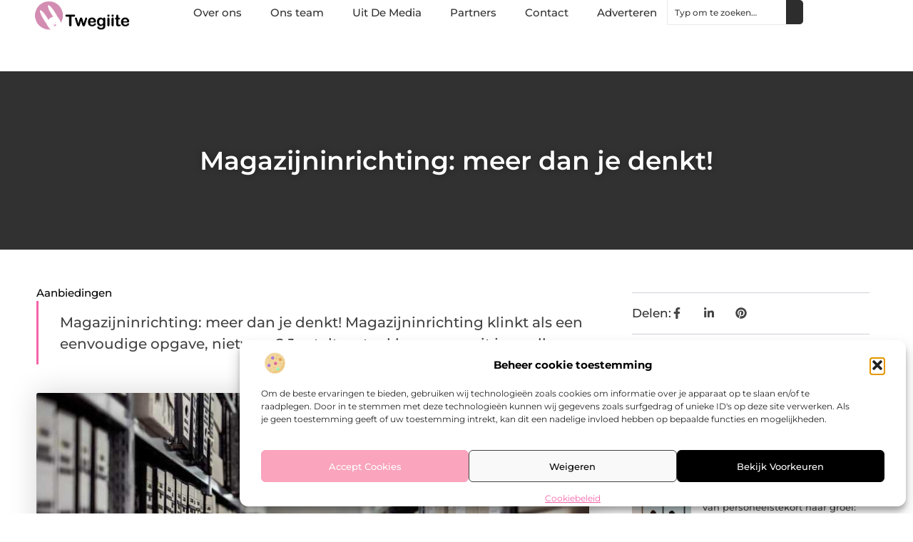

--- FILE ---
content_type: text/html; charset=UTF-8
request_url: https://www.twegiite.nl/magazijninrichting-meer-dan-je-denkt/
body_size: 30356
content:
<!doctype html>
<html lang="nl-NL" prefix="og: https://ogp.me/ns#">
<head>
	<meta charset="UTF-8">
	<meta name="viewport" content="width=device-width, initial-scale=1">
	<link rel="profile" href="https://gmpg.org/xfn/11">
		<style>img:is([sizes="auto" i], [sizes^="auto," i]) { contain-intrinsic-size: 3000px 1500px }</style>
	
<!-- Search Engine Optimization door Rank Math - https://rankmath.com/ -->
<title>Magazijninrichting: meer dan je denkt! &bull; Twegiite</title>
<meta name="description" content="Magazijninrichting klinkt als een eenvoudige opgave, nietwaar? Je stelt wat rekken op, gooit je spullen erin, en voilà, je bent klaar. Maar zoals veel dingen"/>
<meta name="robots" content="follow, index, max-snippet:-1, max-video-preview:-1, max-image-preview:large"/>
<link rel="canonical" href="https://www.twegiite.nl/magazijninrichting-meer-dan-je-denkt/" />
<meta property="og:locale" content="nl_NL" />
<meta property="og:type" content="article" />
<meta property="og:title" content="Magazijninrichting: meer dan je denkt! &bull; Twegiite" />
<meta property="og:description" content="Magazijninrichting klinkt als een eenvoudige opgave, nietwaar? Je stelt wat rekken op, gooit je spullen erin, en voilà, je bent klaar. Maar zoals veel dingen" />
<meta property="og:url" content="https://www.twegiite.nl/magazijninrichting-meer-dan-je-denkt/" />
<meta property="og:site_name" content="Twegiite" />
<meta property="article:section" content="Aanbiedingen" />
<meta property="og:image" content="https://www.twegiite.nl/wp-content/uploads/2023/10/gbcab98b813b26a01a10f52c6142ffee73b3f6b2d86c540a8a48eb16f536cf8d2fafb6aaa2c1ba8566745be95675dfcf08f749d553bd5a27dc753eb82563607bd_1280.jpg" />
<meta property="og:image:secure_url" content="https://www.twegiite.nl/wp-content/uploads/2023/10/gbcab98b813b26a01a10f52c6142ffee73b3f6b2d86c540a8a48eb16f536cf8d2fafb6aaa2c1ba8566745be95675dfcf08f749d553bd5a27dc753eb82563607bd_1280.jpg" />
<meta property="og:image:width" content="945" />
<meta property="og:image:height" content="630" />
<meta property="og:image:alt" content="Magazijninrichting: meer dan je denkt!" />
<meta property="og:image:type" content="image/jpeg" />
<meta property="article:published_time" content="2023-10-03T08:01:11+00:00" />
<meta name="twitter:card" content="summary_large_image" />
<meta name="twitter:title" content="Magazijninrichting: meer dan je denkt! &bull; Twegiite" />
<meta name="twitter:description" content="Magazijninrichting klinkt als een eenvoudige opgave, nietwaar? Je stelt wat rekken op, gooit je spullen erin, en voilà, je bent klaar. Maar zoals veel dingen" />
<meta name="twitter:image" content="https://www.twegiite.nl/wp-content/uploads/2023/10/gbcab98b813b26a01a10f52c6142ffee73b3f6b2d86c540a8a48eb16f536cf8d2fafb6aaa2c1ba8566745be95675dfcf08f749d553bd5a27dc753eb82563607bd_1280.jpg" />
<script type="application/ld+json" class="rank-math-schema">{"@context":"https://schema.org","@graph":[{"@type":"Organization","@id":"https://www.twegiite.nl/#organization","name":"twegiite","url":"https://www.twegiite.nl","logo":{"@type":"ImageObject","@id":"https://www.twegiite.nl/#logo","url":"https://www.twegiite.nl/wp-content/uploads/2021/11/cropped-1.twegiite.nl-Logo-355x159px.png","contentUrl":"https://www.twegiite.nl/wp-content/uploads/2021/11/cropped-1.twegiite.nl-Logo-355x159px.png","caption":"Twegiite","inLanguage":"nl-NL","width":"355","height":"112"}},{"@type":"WebSite","@id":"https://www.twegiite.nl/#website","url":"https://www.twegiite.nl","name":"Twegiite","alternateName":"twegiite.nl","publisher":{"@id":"https://www.twegiite.nl/#organization"},"inLanguage":"nl-NL"},{"@type":"ImageObject","@id":"https://www.twegiite.nl/wp-content/uploads/2023/10/gbcab98b813b26a01a10f52c6142ffee73b3f6b2d86c540a8a48eb16f536cf8d2fafb6aaa2c1ba8566745be95675dfcf08f749d553bd5a27dc753eb82563607bd_1280.jpg","url":"https://www.twegiite.nl/wp-content/uploads/2023/10/gbcab98b813b26a01a10f52c6142ffee73b3f6b2d86c540a8a48eb16f536cf8d2fafb6aaa2c1ba8566745be95675dfcf08f749d553bd5a27dc753eb82563607bd_1280.jpg","width":"945","height":"630","inLanguage":"nl-NL"},{"@type":"BreadcrumbList","@id":"https://www.twegiite.nl/magazijninrichting-meer-dan-je-denkt/#breadcrumb","itemListElement":[{"@type":"ListItem","position":"1","item":{"@id":"https://www.twegiite.nl/","name":"Home"}},{"@type":"ListItem","position":"2","item":{"@id":"https://www.twegiite.nl/magazijninrichting-meer-dan-je-denkt/","name":"Magazijninrichting: meer dan je denkt!"}}]},{"@type":"WebPage","@id":"https://www.twegiite.nl/magazijninrichting-meer-dan-je-denkt/#webpage","url":"https://www.twegiite.nl/magazijninrichting-meer-dan-je-denkt/","name":"Magazijninrichting: meer dan je denkt! &bull; Twegiite","datePublished":"2023-10-03T08:01:11+00:00","dateModified":"2023-10-03T08:01:11+00:00","isPartOf":{"@id":"https://www.twegiite.nl/#website"},"primaryImageOfPage":{"@id":"https://www.twegiite.nl/wp-content/uploads/2023/10/gbcab98b813b26a01a10f52c6142ffee73b3f6b2d86c540a8a48eb16f536cf8d2fafb6aaa2c1ba8566745be95675dfcf08f749d553bd5a27dc753eb82563607bd_1280.jpg"},"inLanguage":"nl-NL","breadcrumb":{"@id":"https://www.twegiite.nl/magazijninrichting-meer-dan-je-denkt/#breadcrumb"}},{"@type":"Person","@id":"https://www.twegiite.nl/magazijninrichting-meer-dan-je-denkt/#author","image":{"@type":"ImageObject","@id":"https://secure.gravatar.com/avatar/?s=96&amp;d=mm&amp;r=g","url":"https://secure.gravatar.com/avatar/?s=96&amp;d=mm&amp;r=g","inLanguage":"nl-NL"},"worksFor":{"@id":"https://www.twegiite.nl/#organization"}},{"@type":"BlogPosting","headline":"Magazijninrichting: meer dan je denkt! &bull; Twegiite","datePublished":"2023-10-03T08:01:11+00:00","dateModified":"2023-10-03T08:01:11+00:00","author":{"@id":"https://www.twegiite.nl/magazijninrichting-meer-dan-je-denkt/#author"},"publisher":{"@id":"https://www.twegiite.nl/#organization"},"description":"Magazijninrichting klinkt als een eenvoudige opgave, nietwaar? Je stelt wat rekken op, gooit je spullen erin, en voil\u00e0, je bent klaar. Maar zoals veel dingen","name":"Magazijninrichting: meer dan je denkt! &bull; Twegiite","@id":"https://www.twegiite.nl/magazijninrichting-meer-dan-je-denkt/#richSnippet","isPartOf":{"@id":"https://www.twegiite.nl/magazijninrichting-meer-dan-je-denkt/#webpage"},"image":{"@id":"https://www.twegiite.nl/wp-content/uploads/2023/10/gbcab98b813b26a01a10f52c6142ffee73b3f6b2d86c540a8a48eb16f536cf8d2fafb6aaa2c1ba8566745be95675dfcf08f749d553bd5a27dc753eb82563607bd_1280.jpg"},"inLanguage":"nl-NL","mainEntityOfPage":{"@id":"https://www.twegiite.nl/magazijninrichting-meer-dan-je-denkt/#webpage"}}]}</script>
<!-- /Rank Math WordPress SEO plugin -->

<script>
window._wpemojiSettings = {"baseUrl":"https:\/\/s.w.org\/images\/core\/emoji\/16.0.1\/72x72\/","ext":".png","svgUrl":"https:\/\/s.w.org\/images\/core\/emoji\/16.0.1\/svg\/","svgExt":".svg","source":{"concatemoji":"https:\/\/www.twegiite.nl\/wp-includes\/js\/wp-emoji-release.min.js?ver=6.8.3"}};
/*! This file is auto-generated */
!function(s,n){var o,i,e;function c(e){try{var t={supportTests:e,timestamp:(new Date).valueOf()};sessionStorage.setItem(o,JSON.stringify(t))}catch(e){}}function p(e,t,n){e.clearRect(0,0,e.canvas.width,e.canvas.height),e.fillText(t,0,0);var t=new Uint32Array(e.getImageData(0,0,e.canvas.width,e.canvas.height).data),a=(e.clearRect(0,0,e.canvas.width,e.canvas.height),e.fillText(n,0,0),new Uint32Array(e.getImageData(0,0,e.canvas.width,e.canvas.height).data));return t.every(function(e,t){return e===a[t]})}function u(e,t){e.clearRect(0,0,e.canvas.width,e.canvas.height),e.fillText(t,0,0);for(var n=e.getImageData(16,16,1,1),a=0;a<n.data.length;a++)if(0!==n.data[a])return!1;return!0}function f(e,t,n,a){switch(t){case"flag":return n(e,"\ud83c\udff3\ufe0f\u200d\u26a7\ufe0f","\ud83c\udff3\ufe0f\u200b\u26a7\ufe0f")?!1:!n(e,"\ud83c\udde8\ud83c\uddf6","\ud83c\udde8\u200b\ud83c\uddf6")&&!n(e,"\ud83c\udff4\udb40\udc67\udb40\udc62\udb40\udc65\udb40\udc6e\udb40\udc67\udb40\udc7f","\ud83c\udff4\u200b\udb40\udc67\u200b\udb40\udc62\u200b\udb40\udc65\u200b\udb40\udc6e\u200b\udb40\udc67\u200b\udb40\udc7f");case"emoji":return!a(e,"\ud83e\udedf")}return!1}function g(e,t,n,a){var r="undefined"!=typeof WorkerGlobalScope&&self instanceof WorkerGlobalScope?new OffscreenCanvas(300,150):s.createElement("canvas"),o=r.getContext("2d",{willReadFrequently:!0}),i=(o.textBaseline="top",o.font="600 32px Arial",{});return e.forEach(function(e){i[e]=t(o,e,n,a)}),i}function t(e){var t=s.createElement("script");t.src=e,t.defer=!0,s.head.appendChild(t)}"undefined"!=typeof Promise&&(o="wpEmojiSettingsSupports",i=["flag","emoji"],n.supports={everything:!0,everythingExceptFlag:!0},e=new Promise(function(e){s.addEventListener("DOMContentLoaded",e,{once:!0})}),new Promise(function(t){var n=function(){try{var e=JSON.parse(sessionStorage.getItem(o));if("object"==typeof e&&"number"==typeof e.timestamp&&(new Date).valueOf()<e.timestamp+604800&&"object"==typeof e.supportTests)return e.supportTests}catch(e){}return null}();if(!n){if("undefined"!=typeof Worker&&"undefined"!=typeof OffscreenCanvas&&"undefined"!=typeof URL&&URL.createObjectURL&&"undefined"!=typeof Blob)try{var e="postMessage("+g.toString()+"("+[JSON.stringify(i),f.toString(),p.toString(),u.toString()].join(",")+"));",a=new Blob([e],{type:"text/javascript"}),r=new Worker(URL.createObjectURL(a),{name:"wpTestEmojiSupports"});return void(r.onmessage=function(e){c(n=e.data),r.terminate(),t(n)})}catch(e){}c(n=g(i,f,p,u))}t(n)}).then(function(e){for(var t in e)n.supports[t]=e[t],n.supports.everything=n.supports.everything&&n.supports[t],"flag"!==t&&(n.supports.everythingExceptFlag=n.supports.everythingExceptFlag&&n.supports[t]);n.supports.everythingExceptFlag=n.supports.everythingExceptFlag&&!n.supports.flag,n.DOMReady=!1,n.readyCallback=function(){n.DOMReady=!0}}).then(function(){return e}).then(function(){var e;n.supports.everything||(n.readyCallback(),(e=n.source||{}).concatemoji?t(e.concatemoji):e.wpemoji&&e.twemoji&&(t(e.twemoji),t(e.wpemoji)))}))}((window,document),window._wpemojiSettings);
</script>
<link rel='stylesheet' id='colorboxstyle-css' href='https://www.twegiite.nl/wp-content/plugins/link-library/colorbox/colorbox.css?ver=6.8.3' media='all' />
<style id='wp-emoji-styles-inline-css'>

	img.wp-smiley, img.emoji {
		display: inline !important;
		border: none !important;
		box-shadow: none !important;
		height: 1em !important;
		width: 1em !important;
		margin: 0 0.07em !important;
		vertical-align: -0.1em !important;
		background: none !important;
		padding: 0 !important;
	}
</style>
<link rel='stylesheet' id='wp-block-library-css' href='https://www.twegiite.nl/wp-includes/css/dist/block-library/style.min.css?ver=6.8.3' media='all' />
<style id='global-styles-inline-css'>
:root{--wp--preset--aspect-ratio--square: 1;--wp--preset--aspect-ratio--4-3: 4/3;--wp--preset--aspect-ratio--3-4: 3/4;--wp--preset--aspect-ratio--3-2: 3/2;--wp--preset--aspect-ratio--2-3: 2/3;--wp--preset--aspect-ratio--16-9: 16/9;--wp--preset--aspect-ratio--9-16: 9/16;--wp--preset--color--black: #000000;--wp--preset--color--cyan-bluish-gray: #abb8c3;--wp--preset--color--white: #ffffff;--wp--preset--color--pale-pink: #f78da7;--wp--preset--color--vivid-red: #cf2e2e;--wp--preset--color--luminous-vivid-orange: #ff6900;--wp--preset--color--luminous-vivid-amber: #fcb900;--wp--preset--color--light-green-cyan: #7bdcb5;--wp--preset--color--vivid-green-cyan: #00d084;--wp--preset--color--pale-cyan-blue: #8ed1fc;--wp--preset--color--vivid-cyan-blue: #0693e3;--wp--preset--color--vivid-purple: #9b51e0;--wp--preset--gradient--vivid-cyan-blue-to-vivid-purple: linear-gradient(135deg,rgba(6,147,227,1) 0%,rgb(155,81,224) 100%);--wp--preset--gradient--light-green-cyan-to-vivid-green-cyan: linear-gradient(135deg,rgb(122,220,180) 0%,rgb(0,208,130) 100%);--wp--preset--gradient--luminous-vivid-amber-to-luminous-vivid-orange: linear-gradient(135deg,rgba(252,185,0,1) 0%,rgba(255,105,0,1) 100%);--wp--preset--gradient--luminous-vivid-orange-to-vivid-red: linear-gradient(135deg,rgba(255,105,0,1) 0%,rgb(207,46,46) 100%);--wp--preset--gradient--very-light-gray-to-cyan-bluish-gray: linear-gradient(135deg,rgb(238,238,238) 0%,rgb(169,184,195) 100%);--wp--preset--gradient--cool-to-warm-spectrum: linear-gradient(135deg,rgb(74,234,220) 0%,rgb(151,120,209) 20%,rgb(207,42,186) 40%,rgb(238,44,130) 60%,rgb(251,105,98) 80%,rgb(254,248,76) 100%);--wp--preset--gradient--blush-light-purple: linear-gradient(135deg,rgb(255,206,236) 0%,rgb(152,150,240) 100%);--wp--preset--gradient--blush-bordeaux: linear-gradient(135deg,rgb(254,205,165) 0%,rgb(254,45,45) 50%,rgb(107,0,62) 100%);--wp--preset--gradient--luminous-dusk: linear-gradient(135deg,rgb(255,203,112) 0%,rgb(199,81,192) 50%,rgb(65,88,208) 100%);--wp--preset--gradient--pale-ocean: linear-gradient(135deg,rgb(255,245,203) 0%,rgb(182,227,212) 50%,rgb(51,167,181) 100%);--wp--preset--gradient--electric-grass: linear-gradient(135deg,rgb(202,248,128) 0%,rgb(113,206,126) 100%);--wp--preset--gradient--midnight: linear-gradient(135deg,rgb(2,3,129) 0%,rgb(40,116,252) 100%);--wp--preset--font-size--small: 13px;--wp--preset--font-size--medium: 20px;--wp--preset--font-size--large: 36px;--wp--preset--font-size--x-large: 42px;--wp--preset--spacing--20: 0.44rem;--wp--preset--spacing--30: 0.67rem;--wp--preset--spacing--40: 1rem;--wp--preset--spacing--50: 1.5rem;--wp--preset--spacing--60: 2.25rem;--wp--preset--spacing--70: 3.38rem;--wp--preset--spacing--80: 5.06rem;--wp--preset--shadow--natural: 6px 6px 9px rgba(0, 0, 0, 0.2);--wp--preset--shadow--deep: 12px 12px 50px rgba(0, 0, 0, 0.4);--wp--preset--shadow--sharp: 6px 6px 0px rgba(0, 0, 0, 0.2);--wp--preset--shadow--outlined: 6px 6px 0px -3px rgba(255, 255, 255, 1), 6px 6px rgba(0, 0, 0, 1);--wp--preset--shadow--crisp: 6px 6px 0px rgba(0, 0, 0, 1);}:root { --wp--style--global--content-size: 800px;--wp--style--global--wide-size: 1200px; }:where(body) { margin: 0; }.wp-site-blocks > .alignleft { float: left; margin-right: 2em; }.wp-site-blocks > .alignright { float: right; margin-left: 2em; }.wp-site-blocks > .aligncenter { justify-content: center; margin-left: auto; margin-right: auto; }:where(.wp-site-blocks) > * { margin-block-start: 24px; margin-block-end: 0; }:where(.wp-site-blocks) > :first-child { margin-block-start: 0; }:where(.wp-site-blocks) > :last-child { margin-block-end: 0; }:root { --wp--style--block-gap: 24px; }:root :where(.is-layout-flow) > :first-child{margin-block-start: 0;}:root :where(.is-layout-flow) > :last-child{margin-block-end: 0;}:root :where(.is-layout-flow) > *{margin-block-start: 24px;margin-block-end: 0;}:root :where(.is-layout-constrained) > :first-child{margin-block-start: 0;}:root :where(.is-layout-constrained) > :last-child{margin-block-end: 0;}:root :where(.is-layout-constrained) > *{margin-block-start: 24px;margin-block-end: 0;}:root :where(.is-layout-flex){gap: 24px;}:root :where(.is-layout-grid){gap: 24px;}.is-layout-flow > .alignleft{float: left;margin-inline-start: 0;margin-inline-end: 2em;}.is-layout-flow > .alignright{float: right;margin-inline-start: 2em;margin-inline-end: 0;}.is-layout-flow > .aligncenter{margin-left: auto !important;margin-right: auto !important;}.is-layout-constrained > .alignleft{float: left;margin-inline-start: 0;margin-inline-end: 2em;}.is-layout-constrained > .alignright{float: right;margin-inline-start: 2em;margin-inline-end: 0;}.is-layout-constrained > .aligncenter{margin-left: auto !important;margin-right: auto !important;}.is-layout-constrained > :where(:not(.alignleft):not(.alignright):not(.alignfull)){max-width: var(--wp--style--global--content-size);margin-left: auto !important;margin-right: auto !important;}.is-layout-constrained > .alignwide{max-width: var(--wp--style--global--wide-size);}body .is-layout-flex{display: flex;}.is-layout-flex{flex-wrap: wrap;align-items: center;}.is-layout-flex > :is(*, div){margin: 0;}body .is-layout-grid{display: grid;}.is-layout-grid > :is(*, div){margin: 0;}body{padding-top: 0px;padding-right: 0px;padding-bottom: 0px;padding-left: 0px;}a:where(:not(.wp-element-button)){text-decoration: underline;}:root :where(.wp-element-button, .wp-block-button__link){background-color: #32373c;border-width: 0;color: #fff;font-family: inherit;font-size: inherit;line-height: inherit;padding: calc(0.667em + 2px) calc(1.333em + 2px);text-decoration: none;}.has-black-color{color: var(--wp--preset--color--black) !important;}.has-cyan-bluish-gray-color{color: var(--wp--preset--color--cyan-bluish-gray) !important;}.has-white-color{color: var(--wp--preset--color--white) !important;}.has-pale-pink-color{color: var(--wp--preset--color--pale-pink) !important;}.has-vivid-red-color{color: var(--wp--preset--color--vivid-red) !important;}.has-luminous-vivid-orange-color{color: var(--wp--preset--color--luminous-vivid-orange) !important;}.has-luminous-vivid-amber-color{color: var(--wp--preset--color--luminous-vivid-amber) !important;}.has-light-green-cyan-color{color: var(--wp--preset--color--light-green-cyan) !important;}.has-vivid-green-cyan-color{color: var(--wp--preset--color--vivid-green-cyan) !important;}.has-pale-cyan-blue-color{color: var(--wp--preset--color--pale-cyan-blue) !important;}.has-vivid-cyan-blue-color{color: var(--wp--preset--color--vivid-cyan-blue) !important;}.has-vivid-purple-color{color: var(--wp--preset--color--vivid-purple) !important;}.has-black-background-color{background-color: var(--wp--preset--color--black) !important;}.has-cyan-bluish-gray-background-color{background-color: var(--wp--preset--color--cyan-bluish-gray) !important;}.has-white-background-color{background-color: var(--wp--preset--color--white) !important;}.has-pale-pink-background-color{background-color: var(--wp--preset--color--pale-pink) !important;}.has-vivid-red-background-color{background-color: var(--wp--preset--color--vivid-red) !important;}.has-luminous-vivid-orange-background-color{background-color: var(--wp--preset--color--luminous-vivid-orange) !important;}.has-luminous-vivid-amber-background-color{background-color: var(--wp--preset--color--luminous-vivid-amber) !important;}.has-light-green-cyan-background-color{background-color: var(--wp--preset--color--light-green-cyan) !important;}.has-vivid-green-cyan-background-color{background-color: var(--wp--preset--color--vivid-green-cyan) !important;}.has-pale-cyan-blue-background-color{background-color: var(--wp--preset--color--pale-cyan-blue) !important;}.has-vivid-cyan-blue-background-color{background-color: var(--wp--preset--color--vivid-cyan-blue) !important;}.has-vivid-purple-background-color{background-color: var(--wp--preset--color--vivid-purple) !important;}.has-black-border-color{border-color: var(--wp--preset--color--black) !important;}.has-cyan-bluish-gray-border-color{border-color: var(--wp--preset--color--cyan-bluish-gray) !important;}.has-white-border-color{border-color: var(--wp--preset--color--white) !important;}.has-pale-pink-border-color{border-color: var(--wp--preset--color--pale-pink) !important;}.has-vivid-red-border-color{border-color: var(--wp--preset--color--vivid-red) !important;}.has-luminous-vivid-orange-border-color{border-color: var(--wp--preset--color--luminous-vivid-orange) !important;}.has-luminous-vivid-amber-border-color{border-color: var(--wp--preset--color--luminous-vivid-amber) !important;}.has-light-green-cyan-border-color{border-color: var(--wp--preset--color--light-green-cyan) !important;}.has-vivid-green-cyan-border-color{border-color: var(--wp--preset--color--vivid-green-cyan) !important;}.has-pale-cyan-blue-border-color{border-color: var(--wp--preset--color--pale-cyan-blue) !important;}.has-vivid-cyan-blue-border-color{border-color: var(--wp--preset--color--vivid-cyan-blue) !important;}.has-vivid-purple-border-color{border-color: var(--wp--preset--color--vivid-purple) !important;}.has-vivid-cyan-blue-to-vivid-purple-gradient-background{background: var(--wp--preset--gradient--vivid-cyan-blue-to-vivid-purple) !important;}.has-light-green-cyan-to-vivid-green-cyan-gradient-background{background: var(--wp--preset--gradient--light-green-cyan-to-vivid-green-cyan) !important;}.has-luminous-vivid-amber-to-luminous-vivid-orange-gradient-background{background: var(--wp--preset--gradient--luminous-vivid-amber-to-luminous-vivid-orange) !important;}.has-luminous-vivid-orange-to-vivid-red-gradient-background{background: var(--wp--preset--gradient--luminous-vivid-orange-to-vivid-red) !important;}.has-very-light-gray-to-cyan-bluish-gray-gradient-background{background: var(--wp--preset--gradient--very-light-gray-to-cyan-bluish-gray) !important;}.has-cool-to-warm-spectrum-gradient-background{background: var(--wp--preset--gradient--cool-to-warm-spectrum) !important;}.has-blush-light-purple-gradient-background{background: var(--wp--preset--gradient--blush-light-purple) !important;}.has-blush-bordeaux-gradient-background{background: var(--wp--preset--gradient--blush-bordeaux) !important;}.has-luminous-dusk-gradient-background{background: var(--wp--preset--gradient--luminous-dusk) !important;}.has-pale-ocean-gradient-background{background: var(--wp--preset--gradient--pale-ocean) !important;}.has-electric-grass-gradient-background{background: var(--wp--preset--gradient--electric-grass) !important;}.has-midnight-gradient-background{background: var(--wp--preset--gradient--midnight) !important;}.has-small-font-size{font-size: var(--wp--preset--font-size--small) !important;}.has-medium-font-size{font-size: var(--wp--preset--font-size--medium) !important;}.has-large-font-size{font-size: var(--wp--preset--font-size--large) !important;}.has-x-large-font-size{font-size: var(--wp--preset--font-size--x-large) !important;}
:root :where(.wp-block-pullquote){font-size: 1.5em;line-height: 1.6;}
</style>
<link rel='stylesheet' id='thumbs_rating_styles-css' href='https://www.twegiite.nl/wp-content/plugins/link-library/upvote-downvote/css/style.css?ver=1.0.0' media='all' />
<link rel='stylesheet' id='scriptlesssocialsharing-css' href='https://www.twegiite.nl/wp-content/plugins/scriptless-social-sharing/includes/css/scriptlesssocialsharing-style.css?ver=3.3.1' media='all' />
<style id='scriptlesssocialsharing-inline-css'>
.scriptlesssocialsharing__buttons a.button { padding: 12px; flex: 1; }@media only screen and (max-width: 767px) { .scriptlesssocialsharing .sss-name { position: absolute; clip: rect(1px, 1px, 1px, 1px); height: 1px; width: 1px; border: 0; overflow: hidden; } }
</style>
<link rel='stylesheet' id='cmplz-general-css' href='https://www.twegiite.nl/wp-content/plugins/complianz-gdpr/assets/css/cookieblocker.min.css?ver=1765933867' media='all' />
<link rel='stylesheet' id='hello-elementor-css' href='https://www.twegiite.nl/wp-content/themes/hello-elementor/style.min.css?ver=3.4.3' media='all' />
<link rel='stylesheet' id='hello-elementor-theme-style-css' href='https://www.twegiite.nl/wp-content/themes/hello-elementor/theme.min.css?ver=3.4.3' media='all' />
<link rel='stylesheet' id='hello-elementor-header-footer-css' href='https://www.twegiite.nl/wp-content/themes/hello-elementor/header-footer.min.css?ver=3.4.3' media='all' />
<link rel='stylesheet' id='elementor-frontend-css' href='https://www.twegiite.nl/wp-content/plugins/elementor/assets/css/frontend.min.css?ver=3.29.0' media='all' />
<link rel='stylesheet' id='elementor-post-4418-css' href='https://www.twegiite.nl/wp-content/uploads/elementor/css/post-4418.css?ver=1766108417' media='all' />
<link rel='stylesheet' id='e-animation-fadeIn-css' href='https://www.twegiite.nl/wp-content/plugins/elementor/assets/lib/animations/styles/fadeIn.min.css?ver=3.29.0' media='all' />
<link rel='stylesheet' id='e-animation-sink-css' href='https://www.twegiite.nl/wp-content/plugins/elementor/assets/lib/animations/styles/e-animation-sink.min.css?ver=3.29.0' media='all' />
<link rel='stylesheet' id='e-motion-fx-css' href='https://www.twegiite.nl/wp-content/plugins/elementor-pro/assets/css/modules/motion-fx.min.css?ver=3.29.0' media='all' />
<link rel='stylesheet' id='e-animation-grow-css' href='https://www.twegiite.nl/wp-content/plugins/elementor/assets/lib/animations/styles/e-animation-grow.min.css?ver=3.29.0' media='all' />
<link rel='stylesheet' id='widget-image-css' href='https://www.twegiite.nl/wp-content/plugins/elementor/assets/css/widget-image.min.css?ver=3.29.0' media='all' />
<link rel='stylesheet' id='widget-nav-menu-css' href='https://www.twegiite.nl/wp-content/plugins/elementor-pro/assets/css/widget-nav-menu.min.css?ver=3.29.0' media='all' />
<link rel='stylesheet' id='widget-search-css' href='https://www.twegiite.nl/wp-content/plugins/elementor-pro/assets/css/widget-search.min.css?ver=3.29.0' media='all' />
<link rel='stylesheet' id='e-sticky-css' href='https://www.twegiite.nl/wp-content/plugins/elementor-pro/assets/css/modules/sticky.min.css?ver=3.29.0' media='all' />
<link rel='stylesheet' id='widget-heading-css' href='https://www.twegiite.nl/wp-content/plugins/elementor/assets/css/widget-heading.min.css?ver=3.29.0' media='all' />
<link rel='stylesheet' id='swiper-css' href='https://www.twegiite.nl/wp-content/plugins/elementor/assets/lib/swiper/v8/css/swiper.min.css?ver=8.4.5' media='all' />
<link rel='stylesheet' id='e-swiper-css' href='https://www.twegiite.nl/wp-content/plugins/elementor/assets/css/conditionals/e-swiper.min.css?ver=3.29.0' media='all' />
<link rel='stylesheet' id='widget-post-info-css' href='https://www.twegiite.nl/wp-content/plugins/elementor-pro/assets/css/widget-post-info.min.css?ver=3.29.0' media='all' />
<link rel='stylesheet' id='widget-icon-list-css' href='https://www.twegiite.nl/wp-content/plugins/elementor/assets/css/widget-icon-list.min.css?ver=3.29.0' media='all' />
<link rel='stylesheet' id='widget-table-of-contents-css' href='https://www.twegiite.nl/wp-content/plugins/elementor-pro/assets/css/widget-table-of-contents.min.css?ver=3.29.0' media='all' />
<link rel='stylesheet' id='widget-posts-css' href='https://www.twegiite.nl/wp-content/plugins/elementor-pro/assets/css/widget-posts.min.css?ver=3.29.0' media='all' />
<link rel='stylesheet' id='widget-post-navigation-css' href='https://www.twegiite.nl/wp-content/plugins/elementor-pro/assets/css/widget-post-navigation.min.css?ver=3.29.0' media='all' />
<link rel='stylesheet' id='elementor-post-4752-css' href='https://www.twegiite.nl/wp-content/uploads/elementor/css/post-4752.css?ver=1766108417' media='all' />
<link rel='stylesheet' id='elementor-post-4755-css' href='https://www.twegiite.nl/wp-content/uploads/elementor/css/post-4755.css?ver=1766108417' media='all' />
<link rel='stylesheet' id='elementor-post-4758-css' href='https://www.twegiite.nl/wp-content/uploads/elementor/css/post-4758.css?ver=1766109463' media='all' />
<link rel='stylesheet' id='elementor-gf-local-montserrat-css' href='https://www.twegiite.nl/wp-content/uploads/elementor/google-fonts/css/montserrat.css?ver=1748245023' media='all' />
<script src="https://www.twegiite.nl/wp-includes/js/jquery/jquery.min.js?ver=3.7.1" id="jquery-core-js"></script>
<script src="https://www.twegiite.nl/wp-includes/js/jquery/jquery-migrate.min.js?ver=3.4.1" id="jquery-migrate-js"></script>
<script src="https://www.twegiite.nl/wp-content/plugins/link-library/colorbox/jquery.colorbox-min.js?ver=1.3.9" id="colorbox-js"></script>
<script id="thumbs_rating_scripts-js-extra">
var thumbs_rating_ajax = {"ajax_url":"https:\/\/www.twegiite.nl\/wp-admin\/admin-ajax.php","nonce":"7a3fc02644"};
</script>
<script src="https://www.twegiite.nl/wp-content/plugins/link-library/upvote-downvote/js/general.js?ver=4.0.1" id="thumbs_rating_scripts-js"></script>
<link rel="https://api.w.org/" href="https://www.twegiite.nl/wp-json/" /><link rel="alternate" title="JSON" type="application/json" href="https://www.twegiite.nl/wp-json/wp/v2/posts/1162" /><link rel="EditURI" type="application/rsd+xml" title="RSD" href="https://www.twegiite.nl/xmlrpc.php?rsd" />
<meta name="generator" content="WordPress 6.8.3" />
<link rel='shortlink' href='https://www.twegiite.nl/?p=1162' />
<link rel="alternate" title="oEmbed (JSON)" type="application/json+oembed" href="https://www.twegiite.nl/wp-json/oembed/1.0/embed?url=https%3A%2F%2Fwww.twegiite.nl%2Fmagazijninrichting-meer-dan-je-denkt%2F" />
<link rel="alternate" title="oEmbed (XML)" type="text/xml+oembed" href="https://www.twegiite.nl/wp-json/oembed/1.0/embed?url=https%3A%2F%2Fwww.twegiite.nl%2Fmagazijninrichting-meer-dan-je-denkt%2F&#038;format=xml" />
<script type="text/javascript">//<![CDATA[
  function external_links_in_new_windows_loop() {
    if (!document.links) {
      document.links = document.getElementsByTagName('a');
    }
    var change_link = false;
    var force = '';
    var ignore = '';

    for (var t=0; t<document.links.length; t++) {
      var all_links = document.links[t];
      change_link = false;
      
      if(document.links[t].hasAttribute('onClick') == false) {
        // forced if the address starts with http (or also https), but does not link to the current domain
        if(all_links.href.search(/^http/) != -1 && all_links.href.search('www.twegiite.nl') == -1 && all_links.href.search(/^#/) == -1) {
          // console.log('Changed ' + all_links.href);
          change_link = true;
        }
          
        if(force != '' && all_links.href.search(force) != -1) {
          // forced
          // console.log('force ' + all_links.href);
          change_link = true;
        }
        
        if(ignore != '' && all_links.href.search(ignore) != -1) {
          // console.log('ignore ' + all_links.href);
          // ignored
          change_link = false;
        }

        if(change_link == true) {
          // console.log('Changed ' + all_links.href);
          document.links[t].setAttribute('onClick', 'javascript:window.open(\'' + all_links.href.replace(/'/g, '') + '\', \'_blank\', \'noopener\'); return false;');
          document.links[t].removeAttribute('target');
        }
      }
    }
  }
  
  // Load
  function external_links_in_new_windows_load(func)
  {  
    var oldonload = window.onload;
    if (typeof window.onload != 'function'){
      window.onload = func;
    } else {
      window.onload = function(){
        oldonload();
        func();
      }
    }
  }

  external_links_in_new_windows_load(external_links_in_new_windows_loop);
  //]]></script>

			<style>.cmplz-hidden {
					display: none !important;
				}</style><meta name="generator" content="Elementor 3.29.0; features: e_font_icon_svg, additional_custom_breakpoints, e_local_google_fonts, e_element_cache; settings: css_print_method-external, google_font-enabled, font_display-swap">
			<style>
				.e-con.e-parent:nth-of-type(n+4):not(.e-lazyloaded):not(.e-no-lazyload),
				.e-con.e-parent:nth-of-type(n+4):not(.e-lazyloaded):not(.e-no-lazyload) * {
					background-image: none !important;
				}
				@media screen and (max-height: 1024px) {
					.e-con.e-parent:nth-of-type(n+3):not(.e-lazyloaded):not(.e-no-lazyload),
					.e-con.e-parent:nth-of-type(n+3):not(.e-lazyloaded):not(.e-no-lazyload) * {
						background-image: none !important;
					}
				}
				@media screen and (max-height: 640px) {
					.e-con.e-parent:nth-of-type(n+2):not(.e-lazyloaded):not(.e-no-lazyload),
					.e-con.e-parent:nth-of-type(n+2):not(.e-lazyloaded):not(.e-no-lazyload) * {
						background-image: none !important;
					}
				}
			</style>
			<link rel="icon" href="https://www.twegiite.nl/wp-content/uploads/2021/11/0.twegiite.nl-icon-150x150-px.png" sizes="32x32" />
<link rel="icon" href="https://www.twegiite.nl/wp-content/uploads/2021/11/0.twegiite.nl-icon-150x150-px.png" sizes="192x192" />
<link rel="apple-touch-icon" href="https://www.twegiite.nl/wp-content/uploads/2021/11/0.twegiite.nl-icon-150x150-px.png" />
<meta name="msapplication-TileImage" content="https://www.twegiite.nl/wp-content/uploads/2021/11/0.twegiite.nl-icon-150x150-px.png" />
</head>
<body data-rsssl=1 data-cmplz=1 class="wp-singular post-template-default single single-post postid-1162 single-format-standard wp-custom-logo wp-embed-responsive wp-theme-hello-elementor hello-elementor-default elementor-default elementor-template-full-width elementor-kit-4418 elementor-page-4758">


<a class="skip-link screen-reader-text" href="#content">Ga naar de inhoud</a>

		<header data-elementor-type="header" data-elementor-id="4752" class="elementor elementor-4752 elementor-location-header" data-elementor-post-type="elementor_library">
			<div class="elementor-element elementor-element-3f231126 e-con-full e-flex e-con e-parent" data-id="3f231126" data-element_type="container" id="top">
				<div class="elementor-element elementor-element-137e10a5 elementor-widget__width-auto elementor-fixed elementor-invisible elementor-widget elementor-widget-button" data-id="137e10a5" data-element_type="widget" data-settings="{&quot;_position&quot;:&quot;fixed&quot;,&quot;motion_fx_motion_fx_scrolling&quot;:&quot;yes&quot;,&quot;motion_fx_opacity_effect&quot;:&quot;yes&quot;,&quot;motion_fx_opacity_range&quot;:{&quot;unit&quot;:&quot;%&quot;,&quot;size&quot;:&quot;&quot;,&quot;sizes&quot;:{&quot;start&quot;:0,&quot;end&quot;:45}},&quot;_animation&quot;:&quot;fadeIn&quot;,&quot;_animation_delay&quot;:200,&quot;motion_fx_opacity_direction&quot;:&quot;out-in&quot;,&quot;motion_fx_opacity_level&quot;:{&quot;unit&quot;:&quot;px&quot;,&quot;size&quot;:10,&quot;sizes&quot;:[]},&quot;motion_fx_devices&quot;:[&quot;desktop&quot;,&quot;tablet&quot;,&quot;mobile&quot;]}" data-widget_type="button.default">
				<div class="elementor-widget-container">
									<div class="elementor-button-wrapper">
					<a class="elementor-button elementor-button-link elementor-size-sm elementor-animation-sink" href="#top">
						<span class="elementor-button-content-wrapper">
						<span class="elementor-button-icon">
				<svg aria-hidden="true" class="e-font-icon-svg e-fas-arrow-up" viewBox="0 0 448 512" xmlns="http://www.w3.org/2000/svg"><path d="M34.9 289.5l-22.2-22.2c-9.4-9.4-9.4-24.6 0-33.9L207 39c9.4-9.4 24.6-9.4 33.9 0l194.3 194.3c9.4 9.4 9.4 24.6 0 33.9L413 289.4c-9.5 9.5-25 9.3-34.3-.4L264 168.6V456c0 13.3-10.7 24-24 24h-32c-13.3 0-24-10.7-24-24V168.6L69.2 289.1c-9.3 9.8-24.8 10-34.3.4z"></path></svg>			</span>
									<span class="elementor-button-text">Ga Naar Boven</span>
					</span>
					</a>
				</div>
								</div>
				</div>
				</div>
		<div class="elementor-element elementor-element-a913fb7 e-flex e-con-boxed e-con e-parent" data-id="a913fb7" data-element_type="container" data-settings="{&quot;background_background&quot;:&quot;classic&quot;,&quot;sticky&quot;:&quot;top&quot;,&quot;sticky_on&quot;:[&quot;desktop&quot;,&quot;tablet&quot;,&quot;mobile&quot;],&quot;sticky_offset&quot;:0,&quot;sticky_effects_offset&quot;:0,&quot;sticky_anchor_link_offset&quot;:0}">
					<div class="e-con-inner">
		<div class="elementor-element elementor-element-753f2710 e-con-full e-flex e-con e-child" data-id="753f2710" data-element_type="container">
				<div class="elementor-element elementor-element-670d0a2c elementor-widget elementor-widget-theme-site-logo elementor-widget-image" data-id="670d0a2c" data-element_type="widget" data-widget_type="theme-site-logo.default">
				<div class="elementor-widget-container">
											<a href="https://www.twegiite.nl">
			<img width="355" height="112" src="https://www.twegiite.nl/wp-content/uploads/2021/11/cropped-1.twegiite.nl-Logo-355x159px.png" class="elementor-animation-grow attachment-full size-full wp-image-600" alt="" srcset="https://www.twegiite.nl/wp-content/uploads/2021/11/cropped-1.twegiite.nl-Logo-355x159px.png 355w, https://www.twegiite.nl/wp-content/uploads/2021/11/cropped-1.twegiite.nl-Logo-355x159px-300x95.png 300w" sizes="(max-width: 355px) 100vw, 355px" />				</a>
											</div>
				</div>
				</div>
		<div class="elementor-element elementor-element-e465c5f e-con-full e-flex e-con e-child" data-id="e465c5f" data-element_type="container">
				<div class="elementor-element elementor-element-56273b7b elementor-nav-menu--stretch elementor-nav-menu__align-center elementor-nav-menu--dropdown-tablet elementor-nav-menu__text-align-aside elementor-nav-menu--toggle elementor-nav-menu--burger elementor-widget elementor-widget-nav-menu" data-id="56273b7b" data-element_type="widget" data-settings="{&quot;full_width&quot;:&quot;stretch&quot;,&quot;layout&quot;:&quot;horizontal&quot;,&quot;submenu_icon&quot;:{&quot;value&quot;:&quot;&lt;svg class=\&quot;e-font-icon-svg e-fas-caret-down\&quot; viewBox=\&quot;0 0 320 512\&quot; xmlns=\&quot;http:\/\/www.w3.org\/2000\/svg\&quot;&gt;&lt;path d=\&quot;M31.3 192h257.3c17.8 0 26.7 21.5 14.1 34.1L174.1 354.8c-7.8 7.8-20.5 7.8-28.3 0L17.2 226.1C4.6 213.5 13.5 192 31.3 192z\&quot;&gt;&lt;\/path&gt;&lt;\/svg&gt;&quot;,&quot;library&quot;:&quot;fa-solid&quot;},&quot;toggle&quot;:&quot;burger&quot;}" data-widget_type="nav-menu.default">
				<div class="elementor-widget-container">
								<nav aria-label="Menu" class="elementor-nav-menu--main elementor-nav-menu__container elementor-nav-menu--layout-horizontal e--pointer-background e--animation-fade">
				<ul id="menu-1-56273b7b" class="elementor-nav-menu"><li class="menu-item menu-item-type-post_type menu-item-object-page menu-item-4787"><a href="https://www.twegiite.nl/over-ons/" class="elementor-item">Over ons</a></li>
<li class="menu-item menu-item-type-post_type menu-item-object-page menu-item-4788"><a href="https://www.twegiite.nl/ons-team/" class="elementor-item">Ons team</a></li>
<li class="menu-item menu-item-type-custom menu-item-object-custom menu-item-3862"><a href="/category/media/" class="elementor-item">Uit De Media</a></li>
<li class="menu-item menu-item-type-post_type menu-item-object-page menu-item-72"><a href="https://www.twegiite.nl/partners/" class="elementor-item">Partners</a></li>
<li class="menu-item menu-item-type-post_type menu-item-object-page menu-item-73"><a href="https://www.twegiite.nl/contact/" class="elementor-item">Contact</a></li>
<li class="menu-item menu-item-type-post_type menu-item-object-page menu-item-4789"><a href="https://www.twegiite.nl/adverteren/" class="elementor-item">Adverteren</a></li>
</ul>			</nav>
					<div class="elementor-menu-toggle" role="button" tabindex="0" aria-label="Menu toggle" aria-expanded="false">
			<svg aria-hidden="true" role="presentation" class="elementor-menu-toggle__icon--open e-font-icon-svg e-eicon-menu-bar" viewBox="0 0 1000 1000" xmlns="http://www.w3.org/2000/svg"><path d="M104 333H896C929 333 958 304 958 271S929 208 896 208H104C71 208 42 237 42 271S71 333 104 333ZM104 583H896C929 583 958 554 958 521S929 458 896 458H104C71 458 42 487 42 521S71 583 104 583ZM104 833H896C929 833 958 804 958 771S929 708 896 708H104C71 708 42 737 42 771S71 833 104 833Z"></path></svg><svg aria-hidden="true" role="presentation" class="elementor-menu-toggle__icon--close e-font-icon-svg e-eicon-close" viewBox="0 0 1000 1000" xmlns="http://www.w3.org/2000/svg"><path d="M742 167L500 408 258 167C246 154 233 150 217 150 196 150 179 158 167 167 154 179 150 196 150 212 150 229 154 242 171 254L408 500 167 742C138 771 138 800 167 829 196 858 225 858 254 829L496 587 738 829C750 842 767 846 783 846 800 846 817 842 829 829 842 817 846 804 846 783 846 767 842 750 829 737L588 500 833 258C863 229 863 200 833 171 804 137 775 137 742 167Z"></path></svg>		</div>
					<nav class="elementor-nav-menu--dropdown elementor-nav-menu__container" aria-hidden="true">
				<ul id="menu-2-56273b7b" class="elementor-nav-menu"><li class="menu-item menu-item-type-post_type menu-item-object-page menu-item-4787"><a href="https://www.twegiite.nl/over-ons/" class="elementor-item" tabindex="-1">Over ons</a></li>
<li class="menu-item menu-item-type-post_type menu-item-object-page menu-item-4788"><a href="https://www.twegiite.nl/ons-team/" class="elementor-item" tabindex="-1">Ons team</a></li>
<li class="menu-item menu-item-type-custom menu-item-object-custom menu-item-3862"><a href="/category/media/" class="elementor-item" tabindex="-1">Uit De Media</a></li>
<li class="menu-item menu-item-type-post_type menu-item-object-page menu-item-72"><a href="https://www.twegiite.nl/partners/" class="elementor-item" tabindex="-1">Partners</a></li>
<li class="menu-item menu-item-type-post_type menu-item-object-page menu-item-73"><a href="https://www.twegiite.nl/contact/" class="elementor-item" tabindex="-1">Contact</a></li>
<li class="menu-item menu-item-type-post_type menu-item-object-page menu-item-4789"><a href="https://www.twegiite.nl/adverteren/" class="elementor-item" tabindex="-1">Adverteren</a></li>
</ul>			</nav>
						</div>
				</div>
				<div class="elementor-element elementor-element-5d391e3c elementor-widget__width-auto elementor-hidden-mobile elementor-widget elementor-widget-search" data-id="5d391e3c" data-element_type="widget" data-settings="{&quot;submit_trigger&quot;:&quot;click_submit&quot;,&quot;pagination_type_options&quot;:&quot;none&quot;}" data-widget_type="search.default">
				<div class="elementor-widget-container">
							<search class="e-search hidden" role="search">
			<form class="e-search-form" action="https://www.twegiite.nl" method="get">

				
				<label class="e-search-label" for="search-5d391e3c">
					<span class="elementor-screen-only">
						Zoeken					</span>
									</label>

				<div class="e-search-input-wrapper">
					<input id="search-5d391e3c" placeholder="Typ om te zoeken…" class="e-search-input" type="search" name="s" value="" autocomplete="on" role="combobox" aria-autocomplete="list" aria-expanded="false" aria-controls="results-5d391e3c" aria-haspopup="listbox">
															<output id="results-5d391e3c" class="e-search-results-container hide-loader" aria-live="polite" aria-atomic="true" aria-label="Resultaten voor zoekopdracht" tabindex="0">
						<div class="e-search-results"></div>
											</output>
									</div>
				
				
				<button class="e-search-submit  " type="submit" aria-label="Zoeken">
					<svg aria-hidden="true" class="e-font-icon-svg e-fas-search" viewBox="0 0 512 512" xmlns="http://www.w3.org/2000/svg"><path d="M505 442.7L405.3 343c-4.5-4.5-10.6-7-17-7H372c27.6-35.3 44-79.7 44-128C416 93.1 322.9 0 208 0S0 93.1 0 208s93.1 208 208 208c48.3 0 92.7-16.4 128-44v16.3c0 6.4 2.5 12.5 7 17l99.7 99.7c9.4 9.4 24.6 9.4 33.9 0l28.3-28.3c9.4-9.4 9.4-24.6.1-34zM208 336c-70.7 0-128-57.2-128-128 0-70.7 57.2-128 128-128 70.7 0 128 57.2 128 128 0 70.7-57.2 128-128 128z"></path></svg>
									</button>
				<input type="hidden" name="e_search_props" value="5d391e3c-4752">
			</form>
		</search>
						</div>
				</div>
				</div>
					</div>
				</div>
				</header>
				<div data-elementor-type="single-post" data-elementor-id="4758" class="elementor elementor-4758 elementor-location-single post-1162 post type-post status-publish format-standard has-post-thumbnail hentry category-aanbiedingen" data-elementor-post-type="elementor_library">
			<section class="elementor-element elementor-element-6942e6da e-flex e-con-boxed e-con e-parent" data-id="6942e6da" data-element_type="container" data-settings="{&quot;background_background&quot;:&quot;classic&quot;}">
					<div class="e-con-inner">
				<div class="elementor-element elementor-element-4ffa046b elementor-widget elementor-widget-theme-post-title elementor-page-title elementor-widget-heading" data-id="4ffa046b" data-element_type="widget" data-widget_type="theme-post-title.default">
				<div class="elementor-widget-container">
					<h1 class="elementor-heading-title elementor-size-default">Magazijninrichting: meer dan je denkt!</h1>				</div>
				</div>
					</div>
				</section>
		<section class="elementor-element elementor-element-7ce4472a e-flex e-con-boxed e-con e-parent" data-id="7ce4472a" data-element_type="container">
					<div class="e-con-inner">
		<article class="elementor-element elementor-element-4a906350 e-con-full e-flex e-con e-child" data-id="4a906350" data-element_type="container">
				<div class="elementor-element elementor-element-860353b elementor-align-left elementor-widget elementor-widget-post-info" data-id="860353b" data-element_type="widget" data-widget_type="post-info.default">
				<div class="elementor-widget-container">
							<ul class="elementor-inline-items elementor-icon-list-items elementor-post-info">
								<li class="elementor-icon-list-item elementor-repeater-item-f7bd4a7 elementor-inline-item" itemprop="about">
													<span class="elementor-icon-list-text elementor-post-info__item elementor-post-info__item--type-terms">
										<span class="elementor-post-info__terms-list">
				<a href="https://www.twegiite.nl/category/aanbiedingen/" class="elementor-post-info__terms-list-item">Aanbiedingen</a>				</span>
					</span>
								</li>
				</ul>
						</div>
				</div>
				<div class="elementor-element elementor-element-d81d503 elementor-widget elementor-widget-theme-post-excerpt" data-id="d81d503" data-element_type="widget" data-widget_type="theme-post-excerpt.default">
				<div class="elementor-widget-container">
					<p>Magazijninrichting: meer dan je denkt! Magazijninrichting klinkt als een eenvoudige opgave, nietwaar? Je stelt wat rekken op, gooit je spullen ...				</div>
				</div>
				<div class="elementor-element elementor-element-784a241a elementor-widget elementor-widget-theme-post-featured-image elementor-widget-image" data-id="784a241a" data-element_type="widget" data-widget_type="theme-post-featured-image.default">
				<div class="elementor-widget-container">
															<img fetchpriority="high" width="945" height="630" src="https://www.twegiite.nl/wp-content/uploads/2023/10/gbcab98b813b26a01a10f52c6142ffee73b3f6b2d86c540a8a48eb16f536cf8d2fafb6aaa2c1ba8566745be95675dfcf08f749d553bd5a27dc753eb82563607bd_1280.jpg" class="attachment-full size-full wp-image-1161" alt="" srcset="https://www.twegiite.nl/wp-content/uploads/2023/10/gbcab98b813b26a01a10f52c6142ffee73b3f6b2d86c540a8a48eb16f536cf8d2fafb6aaa2c1ba8566745be95675dfcf08f749d553bd5a27dc753eb82563607bd_1280.jpg 945w, https://www.twegiite.nl/wp-content/uploads/2023/10/gbcab98b813b26a01a10f52c6142ffee73b3f6b2d86c540a8a48eb16f536cf8d2fafb6aaa2c1ba8566745be95675dfcf08f749d553bd5a27dc753eb82563607bd_1280-300x200.jpg 300w, https://www.twegiite.nl/wp-content/uploads/2023/10/gbcab98b813b26a01a10f52c6142ffee73b3f6b2d86c540a8a48eb16f536cf8d2fafb6aaa2c1ba8566745be95675dfcf08f749d553bd5a27dc753eb82563607bd_1280-768x512.jpg 768w, https://www.twegiite.nl/wp-content/uploads/2023/10/gbcab98b813b26a01a10f52c6142ffee73b3f6b2d86c540a8a48eb16f536cf8d2fafb6aaa2c1ba8566745be95675dfcf08f749d553bd5a27dc753eb82563607bd_1280-480x320.jpg 480w, https://www.twegiite.nl/wp-content/uploads/2023/10/gbcab98b813b26a01a10f52c6142ffee73b3f6b2d86c540a8a48eb16f536cf8d2fafb6aaa2c1ba8566745be95675dfcf08f749d553bd5a27dc753eb82563607bd_1280-280x186.jpg 280w, https://www.twegiite.nl/wp-content/uploads/2023/10/gbcab98b813b26a01a10f52c6142ffee73b3f6b2d86c540a8a48eb16f536cf8d2fafb6aaa2c1ba8566745be95675dfcf08f749d553bd5a27dc753eb82563607bd_1280-600x400.jpg 600w, https://www.twegiite.nl/wp-content/uploads/2023/10/gbcab98b813b26a01a10f52c6142ffee73b3f6b2d86c540a8a48eb16f536cf8d2fafb6aaa2c1ba8566745be95675dfcf08f749d553bd5a27dc753eb82563607bd_1280-585x390.jpg 585w" sizes="(max-width: 945px) 100vw, 945px" />															</div>
				</div>
				<div class="elementor-element elementor-element-24632a24 content elementor-widget elementor-widget-theme-post-content" data-id="24632a24" data-element_type="widget" data-widget_type="theme-post-content.default">
				<div class="elementor-widget-container">
					<table>
<tr>
<td style="vertical-align:top">
<h1 dir="ltr">Magazijninrichting: meer dan je denkt!</h1>
<p dir="ltr">Magazijninrichting klinkt als een eenvoudige opgave, nietwaar? Je stelt wat rekken op, gooit je spullen erin, en voilà, je bent klaar. Maar zoals veel dingen in het leven is dit ook weer zo&#8217;n opgave die eenvoudig lijkt, maar niet eenvoudig is.&nbsp;</p>
<p><strong>&nbsp;</strong></p>
<p dir="ltr">Een goed georganiseerd magazijn kan het verschil maken tussen soepel lopende operaties en pure chaos. Dus laten we eens duiken in de wereld van magazijninrichting en ontdekken waarom het meer is dan alleen maar wat rekken en stellingen.</p>
<p><strong>&nbsp;</strong></p>
<p dir="ltr"><strong>Ruimteoptimalisatie</strong></p>
<p dir="ltr">Het begint allemaal met de ruimte. Hoeveel ruimte heb je tot je beschikking en hoe kun je die optimaal benutten? Het is verleidelijk om gewoon alles bij elkaar te proppen, maar dat kan leiden tot inefficiëntie en verspilling van kostbare ruimte.&nbsp;</p>
<p><strong>&nbsp;</strong></p>
<p dir="ltr">Denk na over de indeling, de hoogte van je rekken en hoe je de ruimte het beste kunt gebruiken door verschillende opslagmanieren van <a href="https://www.stellingstunt.nl/" target="_blank" rel="noopener">https://www.stellingstunt.nl/</a>. Een slimme ruimte-indeling kan je helpen om meer voorraad op te slaan en de doorstroming te verbeteren.</p>
<p><strong>&nbsp;</strong></p>
<p dir="ltr"><strong>Stroomlijn je processen</strong></p>
<p dir="ltr">Een goed georganiseerd magazijn is als een goed geoliede machine. Het draait soepel en efficiënt, zonder haperingen. Stroomlijn je processen door te zorgen voor een logische volgorde van activiteiten. Zorg ervoor dat je spullen gemakkelijk kunt vinden en dat er een duidelijke route is voor het in- en uitladen van goederen. Dit bespaart niet alleen tijd, maar ook geld.</p>
<p><strong>&nbsp;</strong></p>
<p dir="ltr"><strong>Veiligheid boven alles</strong></p>
<p dir="ltr">Veiligheid mag nooit over het hoofd worden gezien bij het inrichten van een magazijn. Zorg ervoor dat gangpaden vrij zijn van obstakels en dat er voldoende ruimte is om veilig te manoeuvreren met heftrucks en andere apparatuur. Markeer gevaarlijke zones duidelijk en zorg voor goede verlichting. Een ongeluk zit in een klein hoekje, maar met de juiste voorzorgsmaatregelen kun je veel ellende voorkomen.</p>
<p><strong>&nbsp;</strong></p>
<p dir="ltr"><strong>Voorraadbeheer</strong></p>
<p dir="ltr">Een goed magazijn is meer dan alleen een opslagplaats. Het is ook een centrale hub voor voorraadbeheer. Zorg ervoor dat je een goed systeem hebt om je voorraad bij te houden, zodat je altijd weet wat er in je magazijn ligt en wanneer het tijd is om bij te bestellen. Dit helpt je om overbodige kosten te vermijden en klanten tevreden te houden.</p>
<p><strong>&nbsp;</strong></p>
<p dir="ltr"><strong>Flexibiliteit is key</strong></p>
<p dir="ltr">De wereld verandert voortdurend, en je magazijn moet mee kunnen veranderen. Denk aan de toekomst en ontwerp je magazijn met flexibiliteit in gedachten. Zorg ervoor dat je gemakkelijk kunt aanpassen aan veranderende behoeften, of het nu gaat om een groeiende voorraad of veranderende producten.</p>
<p dir="ltr">&nbsp;</p>
<p dir="ltr">Magazijninrichting is inderdaad meer dan het lijkt. Het vereist planning, aandacht voor detail en een goed begrip van je operationele behoeften. Maar met de juiste aanpak kun je een magazijn creëren dat niet alleen functioneel is, maar ook efficiënt, veilig en flexibel.</p>
<p dir="ltr">&nbsp;</p>
<p><strong>&nbsp;</strong></p>
</td>
</tr>
<tr>
<td><strong> <a href="https://Stellingstunt.nl" target="_blank" rel="noopener">https://Stellingstunt.nl</strong></a></td>
</tr>
</table>
<div class="scriptlesssocialsharing"><h3 class="scriptlesssocialsharing__heading">Goed artikel? Deel hem dan op:</h3><div class="scriptlesssocialsharing__buttons"><a class="button twitter" target="_blank" href="https://twitter.com/intent/tweet?text=Magazijninrichting%3A%20meer%20dan%20je%20denkt%21&#038;url=https%3A%2F%2Fwww.twegiite.nl%2Fmagazijninrichting-meer-dan-je-denkt%2F" rel="noopener noreferrer nofollow"><svg viewbox="0 0 512 512" class="scriptlesssocialsharing__icon twitter" fill="currentcolor" height="1em" width="1em" aria-hidden="true" focusable="false" role="img"><!--! Font Awesome Pro 6.4.2 by @fontawesome - https://fontawesome.com License - https://fontawesome.com/license (Commercial License) Copyright 2023 Fonticons, Inc. --><path d="M389.2 48h70.6L305.6 224.2 487 464H345L233.7 318.6 106.5 464H35.8L200.7 275.5 26.8 48H172.4L272.9 180.9 389.2 48zM364.4 421.8h39.1L151.1 88h-42L364.4 421.8z"></path></svg>
<span class="sss-name"><span class="screen-reader-text">Share on </span>X (Twitter)</span></a><a class="button facebook" target="_blank" href="https://www.facebook.com/sharer/sharer.php?u=https%3A%2F%2Fwww.twegiite.nl%2Fmagazijninrichting-meer-dan-je-denkt%2F" rel="noopener noreferrer nofollow"><svg viewbox="0 0 512 512" class="scriptlesssocialsharing__icon facebook" fill="currentcolor" height="1em" width="1em" aria-hidden="true" focusable="false" role="img"><!-- Font Awesome Free 5.15.4 by @fontawesome - https://fontawesome.com License - https://fontawesome.com/license/free (Icons: CC BY 4.0, Fonts: SIL OFL 1.1, Code: MIT License) --><path d="M504 256C504 119 393 8 256 8S8 119 8 256c0 123.78 90.69 226.38 209.25 245V327.69h-63V256h63v-54.64c0-62.15 37-96.48 93.67-96.48 27.14 0 55.52 4.84 55.52 4.84v61h-31.28c-30.8 0-40.41 19.12-40.41 38.73V256h68.78l-11 71.69h-57.78V501C413.31 482.38 504 379.78 504 256z"></path></svg>
<span class="sss-name"><span class="screen-reader-text">Share on </span>Facebook</span></a><a class="button pinterest" target="_blank" href="https://pinterest.com/pin/create/button/?url=https%3A%2F%2Fwww.twegiite.nl%2Fmagazijninrichting-meer-dan-je-denkt%2F&#038;media=https%3A%2F%2Fwww.twegiite.nl%2Fwp-content%2Fuploads%2F2023%2F10%2Fgbcab98b813b26a01a10f52c6142ffee73b3f6b2d86c540a8a48eb16f536cf8d2fafb6aaa2c1ba8566745be95675dfcf08f749d553bd5a27dc753eb82563607bd_1280.jpg&#038;description=Magazijninrichting%3A%20meer%20dan%20je%20denkt%21" rel="noopener noreferrer nofollow" data-pin-no-hover="true" data-pin-custom="true" data-pin-do="skip" data-pin-description="Magazijninrichting: meer dan je denkt!"><svg viewbox="0 0 496 512" class="scriptlesssocialsharing__icon pinterest" fill="currentcolor" height="1em" width="1em" aria-hidden="true" focusable="false" role="img"><!-- Font Awesome Free 5.15.4 by @fontawesome - https://fontawesome.com License - https://fontawesome.com/license/free (Icons: CC BY 4.0, Fonts: SIL OFL 1.1, Code: MIT License) --><path d="M496 256c0 137-111 248-248 248-25.6 0-50.2-3.9-73.4-11.1 10.1-16.5 25.2-43.5 30.8-65 3-11.6 15.4-59 15.4-59 8.1 15.4 31.7 28.5 56.8 28.5 74.8 0 128.7-68.8 128.7-154.3 0-81.9-66.9-143.2-152.9-143.2-107 0-163.9 71.8-163.9 150.1 0 36.4 19.4 81.7 50.3 96.1 4.7 2.2 7.2 1.2 8.3-3.3.8-3.4 5-20.3 6.9-28.1.6-2.5.3-4.7-1.7-7.1-10.1-12.5-18.3-35.3-18.3-56.6 0-54.7 41.4-107.6 112-107.6 60.9 0 103.6 41.5 103.6 100.9 0 67.1-33.9 113.6-78 113.6-24.3 0-42.6-20.1-36.7-44.8 7-29.5 20.5-61.3 20.5-82.6 0-19-10.2-34.9-31.4-34.9-24.9 0-44.9 25.7-44.9 60.2 0 22 7.4 36.8 7.4 36.8s-24.5 103.8-29 123.2c-5 21.4-3 51.6-.9 71.2C65.4 450.9 0 361.1 0 256 0 119 111 8 248 8s248 111 248 248z"></path></svg>
<span class="sss-name"><span class="screen-reader-text">Share on </span>Pinterest</span></a><a class="button linkedin" target="_blank" href="https://www.linkedin.com/shareArticle?mini=1&#038;url=https%3A%2F%2Fwww.twegiite.nl%2Fmagazijninrichting-meer-dan-je-denkt%2F&#038;title=Magazijninrichting%3A%20meer%20dan%20je%20denkt%21&#038;source=https%3A%2F%2Fwww.twegiite.nl" rel="noopener noreferrer nofollow"><svg viewbox="0 0 448 512" class="scriptlesssocialsharing__icon linkedin" fill="currentcolor" height="1em" width="1em" aria-hidden="true" focusable="false" role="img"><!-- Font Awesome Free 5.15.4 by @fontawesome - https://fontawesome.com License - https://fontawesome.com/license/free (Icons: CC BY 4.0, Fonts: SIL OFL 1.1, Code: MIT License) --><path d="M416 32H31.9C14.3 32 0 46.5 0 64.3v383.4C0 465.5 14.3 480 31.9 480H416c17.6 0 32-14.5 32-32.3V64.3c0-17.8-14.4-32.3-32-32.3zM135.4 416H69V202.2h66.5V416zm-33.2-243c-21.3 0-38.5-17.3-38.5-38.5S80.9 96 102.2 96c21.2 0 38.5 17.3 38.5 38.5 0 21.3-17.2 38.5-38.5 38.5zm282.1 243h-66.4V312c0-24.8-.5-56.7-34.5-56.7-34.6 0-39.9 27-39.9 54.9V416h-66.4V202.2h63.7v29.2h.9c8.9-16.8 30.6-34.5 62.9-34.5 67.2 0 79.7 44.3 79.7 101.9V416z"></path></svg>
<span class="sss-name"><span class="screen-reader-text">Share on </span>LinkedIn</span></a><a class="button email" href="mailto:?body=I%20read%20this%20post%20and%20wanted%20to%20share%20it%20with%20you.%20Here%27s%20the%20link%3A%20https%3A%2F%2Fwww.twegiite.nl%2Fmagazijninrichting-meer-dan-je-denkt%2F&#038;subject=A%20post%20worth%20sharing%3A%20Magazijninrichting%3A%20meer%20dan%20je%20denkt%21" rel="noopener noreferrer nofollow"><svg viewbox="0 0 512 512" class="scriptlesssocialsharing__icon email" fill="currentcolor" height="1em" width="1em" aria-hidden="true" focusable="false" role="img"><!-- Font Awesome Free 5.15.4 by @fontawesome - https://fontawesome.com License - https://fontawesome.com/license/free (Icons: CC BY 4.0, Fonts: SIL OFL 1.1, Code: MIT License) --><path d="M502.3 190.8c3.9-3.1 9.7-.2 9.7 4.7V400c0 26.5-21.5 48-48 48H48c-26.5 0-48-21.5-48-48V195.6c0-5 5.7-7.8 9.7-4.7 22.4 17.4 52.1 39.5 154.1 113.6 21.1 15.4 56.7 47.8 92.2 47.6 35.7.3 72-32.8 92.3-47.6 102-74.1 131.6-96.3 154-113.7zM256 320c23.2.4 56.6-29.2 73.4-41.4 132.7-96.3 142.8-104.7 173.4-128.7 5.8-4.5 9.2-11.5 9.2-18.9v-19c0-26.5-21.5-48-48-48H48C21.5 64 0 85.5 0 112v19c0 7.4 3.4 14.3 9.2 18.9 30.6 23.9 40.7 32.4 173.4 128.7 16.8 12.2 50.2 41.8 73.4 41.4z"></path></svg>
<span class="sss-name"><span class="screen-reader-text">Share on </span>Email</span></a></div></div>				</div>
				</div>
		<div class="elementor-element elementor-element-300d0766 e-con-full e-flex e-con e-child" data-id="300d0766" data-element_type="container">
				<div class="elementor-element elementor-element-58414785 elementor-widget__width-initial elementor-widget elementor-widget-heading" data-id="58414785" data-element_type="widget" data-widget_type="heading.default">
				<div class="elementor-widget-container">
					<div class="elementor-heading-title elementor-size-default">Tags:</div>				</div>
				</div>
				<div class="elementor-element elementor-element-2f14648b elementor-widget__width-initial elementor-widget elementor-widget-post-info" data-id="2f14648b" data-element_type="widget" data-widget_type="post-info.default">
				<div class="elementor-widget-container">
							<ul class="elementor-inline-items elementor-icon-list-items elementor-post-info">
								<li class="elementor-icon-list-item elementor-repeater-item-056f287 elementor-inline-item">
													<span class="elementor-icon-list-text elementor-post-info__item elementor-post-info__item--type-custom">
										<a href="https://www.twegiite.nl/category/aanbiedingen/" rel="tag">Aanbiedingen</a>					</span>
								</li>
				</ul>
						</div>
				</div>
				</div>
				</article>
		<aside class="elementor-element elementor-element-5680d1bc e-con-full e-flex e-con e-child" data-id="5680d1bc" data-element_type="container">
		<div class="elementor-element elementor-element-3c0fbac7 e-con-full e-flex e-con e-child" data-id="3c0fbac7" data-element_type="container">
				<div class="elementor-element elementor-element-2cc946ab elementor-widget elementor-widget-heading" data-id="2cc946ab" data-element_type="widget" data-widget_type="heading.default">
				<div class="elementor-widget-container">
					<h2 class="elementor-heading-title elementor-size-default">Delen:</h2>				</div>
				</div>
				<div class="elementor-element elementor-element-4a5d7942 elementor-icon-list--layout-inline elementor-align-right elementor-mobile-align-center elementor-list-item-link-full_width elementor-widget elementor-widget-icon-list" data-id="4a5d7942" data-element_type="widget" data-widget_type="icon-list.default">
				<div class="elementor-widget-container">
							<ul class="elementor-icon-list-items elementor-inline-items">
							<li class="elementor-icon-list-item elementor-inline-item">
											<span class="elementor-icon-list-icon">
							<svg aria-hidden="true" class="e-font-icon-svg e-fab-facebook-f" viewBox="0 0 320 512" xmlns="http://www.w3.org/2000/svg"><path d="M279.14 288l14.22-92.66h-88.91v-60.13c0-25.35 12.42-50.06 52.24-50.06h40.42V6.26S260.43 0 225.36 0c-73.22 0-121.08 44.38-121.08 124.72v70.62H22.89V288h81.39v224h100.17V288z"></path></svg>						</span>
										<span class="elementor-icon-list-text"></span>
									</li>
								<li class="elementor-icon-list-item elementor-inline-item">
											<span class="elementor-icon-list-icon">
							<svg aria-hidden="true" class="e-font-icon-svg e-fab-linkedin-in" viewBox="0 0 448 512" xmlns="http://www.w3.org/2000/svg"><path d="M100.28 448H7.4V148.9h92.88zM53.79 108.1C24.09 108.1 0 83.5 0 53.8a53.79 53.79 0 0 1 107.58 0c0 29.7-24.1 54.3-53.79 54.3zM447.9 448h-92.68V302.4c0-34.7-.7-79.2-48.29-79.2-48.29 0-55.69 37.7-55.69 76.7V448h-92.78V148.9h89.08v40.8h1.3c12.4-23.5 42.69-48.3 87.88-48.3 94 0 111.28 61.9 111.28 142.3V448z"></path></svg>						</span>
										<span class="elementor-icon-list-text"></span>
									</li>
								<li class="elementor-icon-list-item elementor-inline-item">
											<span class="elementor-icon-list-icon">
							<svg aria-hidden="true" class="e-font-icon-svg e-fab-pinterest" viewBox="0 0 496 512" xmlns="http://www.w3.org/2000/svg"><path d="M496 256c0 137-111 248-248 248-25.6 0-50.2-3.9-73.4-11.1 10.1-16.5 25.2-43.5 30.8-65 3-11.6 15.4-59 15.4-59 8.1 15.4 31.7 28.5 56.8 28.5 74.8 0 128.7-68.8 128.7-154.3 0-81.9-66.9-143.2-152.9-143.2-107 0-163.9 71.8-163.9 150.1 0 36.4 19.4 81.7 50.3 96.1 4.7 2.2 7.2 1.2 8.3-3.3.8-3.4 5-20.3 6.9-28.1.6-2.5.3-4.7-1.7-7.1-10.1-12.5-18.3-35.3-18.3-56.6 0-54.7 41.4-107.6 112-107.6 60.9 0 103.6 41.5 103.6 100.9 0 67.1-33.9 113.6-78 113.6-24.3 0-42.6-20.1-36.7-44.8 7-29.5 20.5-61.3 20.5-82.6 0-19-10.2-34.9-31.4-34.9-24.9 0-44.9 25.7-44.9 60.2 0 22 7.4 36.8 7.4 36.8s-24.5 103.8-29 123.2c-5 21.4-3 51.6-.9 71.2C65.4 450.9 0 361.1 0 256 0 119 111 8 248 8s248 111 248 248z"></path></svg>						</span>
										<span class="elementor-icon-list-text"></span>
									</li>
						</ul>
						</div>
				</div>
				</div>
		<div class="elementor-element elementor-element-6c55b478 e-con-full elementor-hidden-tablet elementor-hidden-mobile e-flex e-con e-child" data-id="6c55b478" data-element_type="container">
				<div class="elementor-element elementor-element-164c2730 elementor-widget elementor-widget-heading" data-id="164c2730" data-element_type="widget" data-widget_type="heading.default">
				<div class="elementor-widget-container">
					<h2 class="elementor-heading-title elementor-size-default">Inhoud:</h2>				</div>
				</div>
				<div class="elementor-element elementor-element-17ba2835 elementor-widget elementor-widget-table-of-contents" data-id="17ba2835" data-element_type="widget" data-settings="{&quot;headings_by_tags&quot;:[&quot;h2&quot;],&quot;container&quot;:&quot;.content&quot;,&quot;exclude_headings_by_selector&quot;:[],&quot;no_headings_message&quot;:&quot;Er zijn geen kopteksten gevonden op deze pagina.&quot;,&quot;marker_view&quot;:&quot;bullets&quot;,&quot;icon&quot;:{&quot;value&quot;:&quot;fas fa-circle&quot;,&quot;library&quot;:&quot;fa-solid&quot;,&quot;rendered_tag&quot;:&quot;&lt;svg class=\&quot;e-font-icon-svg e-fas-circle\&quot; viewBox=\&quot;0 0 512 512\&quot; xmlns=\&quot;http:\/\/www.w3.org\/2000\/svg\&quot;&gt;&lt;path d=\&quot;M256 8C119 8 8 119 8 256s111 248 248 248 248-111 248-248S393 8 256 8z\&quot;&gt;&lt;\/path&gt;&lt;\/svg&gt;&quot;},&quot;hierarchical_view&quot;:&quot;yes&quot;,&quot;min_height&quot;:{&quot;unit&quot;:&quot;px&quot;,&quot;size&quot;:&quot;&quot;,&quot;sizes&quot;:[]},&quot;min_height_tablet&quot;:{&quot;unit&quot;:&quot;px&quot;,&quot;size&quot;:&quot;&quot;,&quot;sizes&quot;:[]},&quot;min_height_mobile&quot;:{&quot;unit&quot;:&quot;px&quot;,&quot;size&quot;:&quot;&quot;,&quot;sizes&quot;:[]}}" data-widget_type="table-of-contents.default">
				<div class="elementor-widget-container">
							<div class="elementor-toc__header">
			<div class="elementor-toc__header-title">
							</div>
					</div>
		<div id="elementor-toc__17ba2835" class="elementor-toc__body">
			<div class="elementor-toc__spinner-container">
				<svg class="elementor-toc__spinner eicon-animation-spin e-font-icon-svg e-eicon-loading" aria-hidden="true" viewBox="0 0 1000 1000" xmlns="http://www.w3.org/2000/svg"><path d="M500 975V858C696 858 858 696 858 500S696 142 500 142 142 304 142 500H25C25 237 238 25 500 25S975 237 975 500 763 975 500 975Z"></path></svg>			</div>
		</div>
						</div>
				</div>
				</div>
				<div class="elementor-element elementor-element-761f4561 elementor-widget elementor-widget-heading" data-id="761f4561" data-element_type="widget" data-widget_type="heading.default">
				<div class="elementor-widget-container">
					<h2 class="elementor-heading-title elementor-size-default">Meer Berichten</h2>				</div>
				</div>
				<div class="elementor-element elementor-element-73013e5a elementor-grid-1 elementor-posts--thumbnail-left elementor-posts--align-left elementor-grid-tablet-2 elementor-grid-mobile-1 elementor-widget elementor-widget-posts" data-id="73013e5a" data-element_type="widget" data-settings="{&quot;classic_columns&quot;:&quot;1&quot;,&quot;classic_row_gap&quot;:{&quot;unit&quot;:&quot;px&quot;,&quot;size&quot;:12,&quot;sizes&quot;:[]},&quot;classic_row_gap_tablet&quot;:{&quot;unit&quot;:&quot;px&quot;,&quot;size&quot;:12,&quot;sizes&quot;:[]},&quot;classic_row_gap_mobile&quot;:{&quot;unit&quot;:&quot;px&quot;,&quot;size&quot;:15,&quot;sizes&quot;:[]},&quot;classic_columns_tablet&quot;:&quot;2&quot;,&quot;classic_columns_mobile&quot;:&quot;1&quot;}" data-widget_type="posts.classic">
				<div class="elementor-widget-container">
							<div class="elementor-posts-container elementor-posts elementor-posts--skin-classic elementor-grid">
				<article class="elementor-post elementor-grid-item post-6144 post type-post status-publish format-standard has-post-thumbnail hentry category-zakelijk">
				<a class="elementor-post__thumbnail__link" href="https://www.twegiite.nl/van-personeelstekort-naar-groei-de-rol-van-werving-en-selectie-techniek-in-de-bouw/" tabindex="-1" >
			<div class="elementor-post__thumbnail"><img width="491" height="323" src="https://www.twegiite.nl/wp-content/uploads/2026/01/Screenshot_20260106_122038.jpg" class="attachment-medium_large size-medium_large wp-image-6143" alt="" /></div>
		</a>
				<div class="elementor-post__text">
				<div class="elementor-post__title">
			<a href="https://www.twegiite.nl/van-personeelstekort-naar-groei-de-rol-van-werving-en-selectie-techniek-in-de-bouw/" >
				Van personeelstekort naar groei: de rol van werving en selectie techniek in de bouw			</a>
		</div>
				</div>
				</article>
				<article class="elementor-post elementor-grid-item post-6141 post type-post status-publish format-standard has-post-thumbnail hentry category-aanbiedingen">
				<a class="elementor-post__thumbnail__link" href="https://www.twegiite.nl/opladen-zonder-risico-zo-gebruik-je-lithium-accus-veilig/" tabindex="-1" >
			<div class="elementor-post__thumbnail"><img loading="lazy" width="768" height="405" src="https://www.twegiite.nl/wp-content/uploads/2026/01/g555fd945ebca3e5152c314ad2b01847ba695a46a823de9aca5bfbf7ccdde5ea39d1d0f2d1ac418b94243a5e6fe586a08ebcd70931aac7567a253a55d2ee62055_1280-768x405.jpg" class="attachment-medium_large size-medium_large wp-image-6140" alt="" /></div>
		</a>
				<div class="elementor-post__text">
				<div class="elementor-post__title">
			<a href="https://www.twegiite.nl/opladen-zonder-risico-zo-gebruik-je-lithium-accus-veilig/" >
				Opladen zonder risico: zo gebruik je lithium-accu’s veilig			</a>
		</div>
				</div>
				</article>
				<article class="elementor-post elementor-grid-item post-5971 post type-post status-publish format-standard has-post-thumbnail hentry category-woningen">
				<a class="elementor-post__thumbnail__link" href="https://www.twegiite.nl/bespaar-energie-met-moderne-kunststof-kozijnen/" tabindex="-1" >
			<div class="elementor-post__thumbnail"><img loading="lazy" width="768" height="576" src="https://www.twegiite.nl/wp-content/uploads/2025/12/g740718b984bab69229d3eba499b5b41167771c6df4978feee266eb800ef8468964340814b700195bc7e428ad02bb68594cf41aee0da62b94e6eba5c7db0607b3_1280-768x576.jpg" class="attachment-medium_large size-medium_large wp-image-5970" alt="" /></div>
		</a>
				<div class="elementor-post__text">
				<div class="elementor-post__title">
			<a href="https://www.twegiite.nl/bespaar-energie-met-moderne-kunststof-kozijnen/" >
				Bespaar energie met moderne kunststof kozijnen			</a>
		</div>
				</div>
				</article>
				<article class="elementor-post elementor-grid-item post-5947 post type-post status-publish format-standard has-post-thumbnail hentry category-zakelijk">
				<a class="elementor-post__thumbnail__link" href="https://www.twegiite.nl/waarom-nu-werkkleding-kopen-een-slimme-zet-is-voor-professionele-bedrijfskleding/" tabindex="-1" >
			<div class="elementor-post__thumbnail"><img loading="lazy" width="768" height="512" src="https://www.twegiite.nl/wp-content/uploads/2025/12/Werkkleding-768x512.jpg" class="attachment-medium_large size-medium_large wp-image-5946" alt="" /></div>
		</a>
				<div class="elementor-post__text">
				<div class="elementor-post__title">
			<a href="https://www.twegiite.nl/waarom-nu-werkkleding-kopen-een-slimme-zet-is-voor-professionele-bedrijfskleding/" >
				Waarom nu werkkleding kopen een slimme zet is voor professionele bedrijfskleding			</a>
		</div>
				</div>
				</article>
				<article class="elementor-post elementor-grid-item post-5914 post type-post status-publish format-standard has-post-thumbnail hentry category-huishoudelijk">
				<a class="elementor-post__thumbnail__link" href="https://www.twegiite.nl/wij-verhelpen-verstoppingen-door-heel-nederland-de-landelijke-service-van-mma-ontstoppingsdienst/" tabindex="-1" >
			<div class="elementor-post__thumbnail"><img loading="lazy" width="768" height="471" src="https://www.twegiite.nl/wp-content/uploads/2025/11/pexelshermaion191845-768x471.jpg" class="attachment-medium_large size-medium_large wp-image-5913" alt="" /></div>
		</a>
				<div class="elementor-post__text">
				<div class="elementor-post__title">
			<a href="https://www.twegiite.nl/wij-verhelpen-verstoppingen-door-heel-nederland-de-landelijke-service-van-mma-ontstoppingsdienst/" >
				Wij verhelpen verstoppingen door heel Nederland – de landelijke service van MMA Ontstoppingsdienst			</a>
		</div>
				</div>
				</article>
				<article class="elementor-post elementor-grid-item post-5911 post type-post status-publish format-standard has-post-thumbnail hentry category-huishoudelijk">
				<a class="elementor-post__thumbnail__link" href="https://www.twegiite.nl/klamboes-bij-nusarah-elegantie-serene-rust-en-bescherming-in-een/" tabindex="-1" >
			<div class="elementor-post__thumbnail"><img loading="lazy" width="768" height="347" src="https://www.twegiite.nl/wp-content/uploads/2025/11/4doormosquitonetfordoublebedthesanggahquadrawwwnusarahcom1scaled_1-768x347.jpg" class="attachment-medium_large size-medium_large wp-image-5910" alt="" /></div>
		</a>
				<div class="elementor-post__text">
				<div class="elementor-post__title">
			<a href="https://www.twegiite.nl/klamboes-bij-nusarah-elegantie-serene-rust-en-bescherming-in-een/" >
				Klamboes bij nusarah elegantie, serene rust en bescherming in één			</a>
		</div>
				</div>
				</article>
				<article class="elementor-post elementor-grid-item post-1749 post type-post status-publish format-standard has-post-thumbnail hentry category-winkelen">
				<a class="elementor-post__thumbnail__link" href="https://www.twegiite.nl/zo-vind-je-de-beste-campingwinkel-in-haarlemmermeer/" tabindex="-1" >
			<div class="elementor-post__thumbnail"><img loading="lazy" width="768" height="512" src="https://www.twegiite.nl/wp-content/uploads/2024/02/g85c2c5ba74621c76a6432666b398bd7566c10d393e452978732db4d4b60bdde6b615c16c47345e24f2b62be67bfacd07fe553a541888b8313045fe7a7920d1dd_1280-768x512.jpg" class="attachment-medium_large size-medium_large wp-image-1748" alt="" /></div>
		</a>
				<div class="elementor-post__text">
				<div class="elementor-post__title">
			<a href="https://www.twegiite.nl/zo-vind-je-de-beste-campingwinkel-in-haarlemmermeer/" >
				Zo Vind Je de Beste Campingwinkel in Haarlemmermeer			</a>
		</div>
				</div>
				</article>
				<article class="elementor-post elementor-grid-item post-5806 post type-post status-publish format-standard has-post-thumbnail hentry category-autos-en-motoren">
				<a class="elementor-post__thumbnail__link" href="https://www.twegiite.nl/de-5-beste-tips-voor-het-volgen-van-rijles/" tabindex="-1" >
			<div class="elementor-post__thumbnail"><img loading="lazy" width="768" height="512" src="https://www.twegiite.nl/wp-content/uploads/2025/11/gb799be561abe29915a4a8a33178424b68b81cf39f05c7529754f7730d234626842c767dfb813c8b68853bcb0105520abe0c13a53349103533bbe065998154eea_1280-768x512.jpg" class="attachment-medium_large size-medium_large wp-image-5805" alt="" /></div>
		</a>
				<div class="elementor-post__text">
				<div class="elementor-post__title">
			<a href="https://www.twegiite.nl/de-5-beste-tips-voor-het-volgen-van-rijles/" >
				De 5 beste tips voor het volgen van rijles			</a>
		</div>
				</div>
				</article>
				<article class="elementor-post elementor-grid-item post-5772 post type-post status-publish format-standard has-post-thumbnail hentry category-aanbiedingen">
				<a class="elementor-post__thumbnail__link" href="https://www.twegiite.nl/innovatieve-huidbehandelingen-bij-een-specialistische-kliniek/" tabindex="-1" >
			<div class="elementor-post__thumbnail"><img loading="lazy" width="768" height="512" src="https://www.twegiite.nl/wp-content/uploads/2025/10/g45af7e503a9f51fda793639dd558e27440b8e4a699b7ee28cb61b088ebd9b7804dece9dfe7adb0c1b7c1fd83995e90c49ee1eb7b40b35613fd5d033f4a14f88f_1280-768x512.jpg" class="attachment-medium_large size-medium_large wp-image-5771" alt="" /></div>
		</a>
				<div class="elementor-post__text">
				<div class="elementor-post__title">
			<a href="https://www.twegiite.nl/innovatieve-huidbehandelingen-bij-een-specialistische-kliniek/" >
				Innovatieve huidbehandelingen bij een specialistische kliniek			</a>
		</div>
				</div>
				</article>
				<article class="elementor-post elementor-grid-item post-1013 post type-post status-publish format-standard has-post-thumbnail hentry category-winkelen">
				<a class="elementor-post__thumbnail__link" href="https://www.twegiite.nl/creeer-een-sfeervolle-tuin-met-ledverlichting/" tabindex="-1" >
			<div class="elementor-post__thumbnail"><img loading="lazy" width="768" height="316" src="https://www.twegiite.nl/wp-content/uploads/2023/05/gf9bd58b3b1499da2161d57da40de4f4a196f72be99cf40d1e1967c6aabee2ce04fc68bc1b31e86576a2e3ca102bc86e5e3f6e90b4a553ae76ed5b7845bee2353_1280-768x316.jpg" class="attachment-medium_large size-medium_large wp-image-1012" alt="" /></div>
		</a>
				<div class="elementor-post__text">
				<div class="elementor-post__title">
			<a href="https://www.twegiite.nl/creeer-een-sfeervolle-tuin-met-ledverlichting/" >
				Creëer een sfeervolle tuin met ledverlichting:			</a>
		</div>
				</div>
				</article>
				<article class="elementor-post elementor-grid-item post-5754 post type-post status-publish format-standard has-post-thumbnail hentry category-beauty-en-verzorging">
				<a class="elementor-post__thumbnail__link" href="https://www.twegiite.nl/wiqo-icp-cream-intensieve-verzorging-voor-de-gevoelige-en-behandelde-huid/" tabindex="-1" >
			<div class="elementor-post__thumbnail"><img loading="lazy" width="1" height="1" src="https://www.twegiite.nl/wp-content/uploads/2025/10/134061028618432963_WiQo_Producten.jpg" class="attachment-medium_large size-medium_large wp-image-5756" alt="" /></div>
		</a>
				<div class="elementor-post__text">
				<div class="elementor-post__title">
			<a href="https://www.twegiite.nl/wiqo-icp-cream-intensieve-verzorging-voor-de-gevoelige-en-behandelde-huid/" >
				WiQo ICP Cream: intensieve verzorging voor de gevoelige en behandelde huid			</a>
		</div>
				</div>
				</article>
				<article class="elementor-post elementor-grid-item post-5757 post type-post status-publish format-standard has-post-thumbnail hentry category-dienstverlening tag-groothandel-lijmen-en-kitten">
				<a class="elementor-post__thumbnail__link" href="https://www.twegiite.nl/groothandel-met-focus-op-kwaliteit-bij-afvullen-en-ompakken-van-lijmen-en-kitten/" tabindex="-1" >
			<div class="elementor-post__thumbnail"><img loading="lazy" width="1" height="1" src="https://www.twegiite.nl/wp-content/uploads/2025/10/134055941723894153_Afbeelding_2__IPS__Feb24.jpg" class="attachment-medium_large size-medium_large wp-image-5759" alt="" /></div>
		</a>
				<div class="elementor-post__text">
				<div class="elementor-post__title">
			<a href="https://www.twegiite.nl/groothandel-met-focus-op-kwaliteit-bij-afvullen-en-ompakken-van-lijmen-en-kitten/" >
				Groothandel met focus op kwaliteit bij afvullen en ompakken van lijmen en kitten			</a>
		</div>
				</div>
				</article>
				<article class="elementor-post elementor-grid-item post-5692 post type-post status-publish format-standard has-post-thumbnail hentry category-aanbiedingen">
				<a class="elementor-post__thumbnail__link" href="https://www.twegiite.nl/de-evolutie-van-social-media-van-adverteren-naar-verbinden/" tabindex="-1" >
			<div class="elementor-post__thumbnail"><img loading="lazy" width="768" height="557" src="https://www.twegiite.nl/wp-content/uploads/2025/10/8-768x557.jpg" class="attachment-medium_large size-medium_large wp-image-5691" alt="" /></div>
		</a>
				<div class="elementor-post__text">
				<div class="elementor-post__title">
			<a href="https://www.twegiite.nl/de-evolutie-van-social-media-van-adverteren-naar-verbinden/" >
				De evolutie van social media: van adverteren naar verbinden			</a>
		</div>
				</div>
				</article>
				<article class="elementor-post elementor-grid-item post-5689 post type-post status-publish format-standard has-post-thumbnail hentry category-aanbiedingen">
				<a class="elementor-post__thumbnail__link" href="https://www.twegiite.nl/hoe-je-slaapkamer-de-kwaliteit-van-je-slaap-beinvloedt/" tabindex="-1" >
			<div class="elementor-post__thumbnail"><img loading="lazy" width="768" height="487" src="https://www.twegiite.nl/wp-content/uploads/2025/10/6-768x487.jpg" class="attachment-medium_large size-medium_large wp-image-5688" alt="" /></div>
		</a>
				<div class="elementor-post__text">
				<div class="elementor-post__title">
			<a href="https://www.twegiite.nl/hoe-je-slaapkamer-de-kwaliteit-van-je-slaap-beinvloedt/" >
				Hoe je slaapkamer de kwaliteit van je slaap beïnvloedt			</a>
		</div>
				</div>
				</article>
				<article class="elementor-post elementor-grid-item post-5641 post type-post status-publish format-standard has-post-thumbnail hentry category-mode-en-kleding tag-smoking-kopen">
				<a class="elementor-post__thumbnail__link" href="https://www.twegiite.nl/waarom-een-smoking-kopen-bij-een-specialist-het-verschil-maakt-in-stijl-en-klasse/" tabindex="-1" >
			<div class="elementor-post__thumbnail"><img loading="lazy" width="768" height="598" src="https://www.twegiite.nl/wp-content/uploads/2025/10/Black_Tie_Gelegenheidskleding__Afbeelding_2__Jun24-768x598.jpg" class="attachment-medium_large size-medium_large wp-image-5640" alt="" /></div>
		</a>
				<div class="elementor-post__text">
				<div class="elementor-post__title">
			<a href="https://www.twegiite.nl/waarom-een-smoking-kopen-bij-een-specialist-het-verschil-maakt-in-stijl-en-klasse/" >
				Waarom een smoking kopen bij een specialist het verschil maakt in stijl en klasse			</a>
		</div>
				</div>
				</article>
				</div>
		
						</div>
				</div>
		<div class="elementor-element elementor-element-1ad80b76 e-con-full e-flex e-con e-child" data-id="1ad80b76" data-element_type="container" data-settings="{&quot;background_background&quot;:&quot;classic&quot;,&quot;sticky_on&quot;:[&quot;desktop&quot;],&quot;sticky&quot;:&quot;top&quot;,&quot;sticky_offset&quot;:150,&quot;sticky_parent&quot;:&quot;yes&quot;,&quot;sticky_effects_offset&quot;:0,&quot;sticky_anchor_link_offset&quot;:0}">
				<div class="elementor-element elementor-element-5768292 elementor-widget elementor-widget-heading" data-id="5768292" data-element_type="widget" data-widget_type="heading.default">
				<div class="elementor-widget-container">
					<div class="elementor-heading-title elementor-size-default">Meld u vandaag aan en sluit u aan bij ons platform</div>				</div>
				</div>
				<div class="elementor-element elementor-element-417fbdf1 elementor-widget elementor-widget-text-editor" data-id="417fbdf1" data-element_type="widget" data-widget_type="text-editor.default">
				<div class="elementor-widget-container">
									<p>Meld je vandaag nog aan en deel jouw verhaal op ons platform. Ontdek op welke wijze jouw ervaringen anderen kunnen motiveren en samenbrengen.</p>								</div>
				</div>
				<div class="elementor-element elementor-element-1aa5603b elementor-align-center elementor-tablet-align-center elementor-widget elementor-widget-button" data-id="1aa5603b" data-element_type="widget" data-widget_type="button.default">
				<div class="elementor-widget-container">
									<div class="elementor-button-wrapper">
					<a class="elementor-button elementor-button-link elementor-size-sm elementor-animation-grow" href="/adverteren/">
						<span class="elementor-button-content-wrapper">
						<span class="elementor-button-icon">
				<svg aria-hidden="true" class="e-font-icon-svg e-fas-arrow-right" viewBox="0 0 448 512" xmlns="http://www.w3.org/2000/svg"><path d="M190.5 66.9l22.2-22.2c9.4-9.4 24.6-9.4 33.9 0L441 239c9.4 9.4 9.4 24.6 0 33.9L246.6 467.3c-9.4 9.4-24.6 9.4-33.9 0l-22.2-22.2c-9.5-9.5-9.3-25 .4-34.3L311.4 296H24c-13.3 0-24-10.7-24-24v-32c0-13.3 10.7-24 24-24h287.4L190.9 101.2c-9.8-9.3-10-24.8-.4-34.3z"></path></svg>			</span>
									<span class="elementor-button-text">Adverteer nu</span>
					</span>
					</a>
				</div>
								</div>
				</div>
				</div>
				</aside>
					</div>
				</section>
		<section class="elementor-element elementor-element-d10904d elementor-hidden-mobile e-flex e-con-boxed e-con e-parent" data-id="d10904d" data-element_type="container" data-settings="{&quot;background_background&quot;:&quot;classic&quot;}">
					<div class="e-con-inner">
				<div class="elementor-element elementor-element-237dc31f elementor-post-navigation-borders-yes elementor-widget elementor-widget-post-navigation" data-id="237dc31f" data-element_type="widget" data-widget_type="post-navigation.default">
				<div class="elementor-widget-container">
							<div class="elementor-post-navigation">
			<div class="elementor-post-navigation__prev elementor-post-navigation__link">
				<a href="https://www.twegiite.nl/waarom-is-rouwverwerking-belangrijk/" rel="prev"><span class="elementor-post-navigation__link__prev"><span class="post-navigation__prev--label">← Vorig</span><span class="post-navigation__prev--title">Waarom is rouwverwerking belangrijk?</span></span></a>			</div>
							<div class="elementor-post-navigation__separator-wrapper">
					<div class="elementor-post-navigation__separator"></div>
				</div>
						<div class="elementor-post-navigation__next elementor-post-navigation__link">
				<a href="https://www.twegiite.nl/hoe-wordt-een-bouwkundig-zwembad-gerealiseerd/" rel="next"><span class="elementor-post-navigation__link__next"><span class="post-navigation__next--label">Volgende →</span><span class="post-navigation__next--title">Hoe wordt een bouwkundig zwembad gerealiseerd?</span></span></a>			</div>
		</div>
						</div>
				</div>
					</div>
				</section>
		<section class="elementor-element elementor-element-4655cd4b e-flex e-con-boxed e-con e-parent" data-id="4655cd4b" data-element_type="container">
					<div class="e-con-inner">
				<div class="elementor-element elementor-element-193f3d4b elementor-widget elementor-widget-heading" data-id="193f3d4b" data-element_type="widget" data-widget_type="heading.default">
				<div class="elementor-widget-container">
					<h2 class="elementor-heading-title elementor-size-default"><b style="color:#FAA4BD;">Gerelateerde berichten</b> die u niet mag missen</h2>				</div>
				</div>
				<div class="elementor-element elementor-element-2cec331b elementor-grid-4 elementor-grid-tablet-2 elementor-grid-mobile-1 elementor-posts--thumbnail-top elementor-card-shadow-yes elementor-posts__hover-gradient elementor-widget elementor-widget-posts" data-id="2cec331b" data-element_type="widget" data-settings="{&quot;cards_columns&quot;:&quot;4&quot;,&quot;cards_row_gap_tablet&quot;:{&quot;unit&quot;:&quot;px&quot;,&quot;size&quot;:35,&quot;sizes&quot;:[]},&quot;cards_columns_tablet&quot;:&quot;2&quot;,&quot;cards_columns_mobile&quot;:&quot;1&quot;,&quot;cards_row_gap&quot;:{&quot;unit&quot;:&quot;px&quot;,&quot;size&quot;:35,&quot;sizes&quot;:[]},&quot;cards_row_gap_mobile&quot;:{&quot;unit&quot;:&quot;px&quot;,&quot;size&quot;:&quot;&quot;,&quot;sizes&quot;:[]}}" data-widget_type="posts.cards">
				<div class="elementor-widget-container">
							<div class="elementor-posts-container elementor-posts elementor-posts--skin-cards elementor-grid">
				<article class="elementor-post elementor-grid-item post-6144 post type-post status-publish format-standard has-post-thumbnail hentry category-zakelijk">
			<div class="elementor-post__card">
				<a class="elementor-post__thumbnail__link" href="https://www.twegiite.nl/van-personeelstekort-naar-groei-de-rol-van-werving-en-selectie-techniek-in-de-bouw/" tabindex="-1" ><div class="elementor-post__thumbnail"><img loading="lazy" width="491" height="323" src="https://www.twegiite.nl/wp-content/uploads/2026/01/Screenshot_20260106_122038.jpg" class="attachment-large size-large wp-image-6143" alt="" decoding="async" srcset="https://www.twegiite.nl/wp-content/uploads/2026/01/Screenshot_20260106_122038.jpg 491w, https://www.twegiite.nl/wp-content/uploads/2026/01/Screenshot_20260106_122038-300x197.jpg 300w" sizes="(max-width: 491px) 100vw, 491px" /></div></a>
				<div class="elementor-post__badge">Zakelijk</div>
				<div class="elementor-post__text">
				<h3 class="elementor-post__title">
			<a href="https://www.twegiite.nl/van-personeelstekort-naar-groei-de-rol-van-werving-en-selectie-techniek-in-de-bouw/" >
				Van personeelstekort naar groei: de rol van werving en selectie techniek in de bouw			</a>
		</h3>
				<div class="elementor-post__excerpt">
			<p>In de krappe arbeidsmarkt van de bouwsector is het vinden van gespecialiseerd personeel een constante uitdaging. Projecten volgen elkaar snel op, deadlines zijn strak en</p>
		</div>
				</div>
					</div>
		</article>
				<article class="elementor-post elementor-grid-item post-6141 post type-post status-publish format-standard has-post-thumbnail hentry category-aanbiedingen">
			<div class="elementor-post__card">
				<a class="elementor-post__thumbnail__link" href="https://www.twegiite.nl/opladen-zonder-risico-zo-gebruik-je-lithium-accus-veilig/" tabindex="-1" ><div class="elementor-post__thumbnail"><img loading="lazy" width="800" height="422" src="https://www.twegiite.nl/wp-content/uploads/2026/01/g555fd945ebca3e5152c314ad2b01847ba695a46a823de9aca5bfbf7ccdde5ea39d1d0f2d1ac418b94243a5e6fe586a08ebcd70931aac7567a253a55d2ee62055_1280-1024x540.jpg" class="attachment-large size-large wp-image-6140" alt="" decoding="async" srcset="https://www.twegiite.nl/wp-content/uploads/2026/01/g555fd945ebca3e5152c314ad2b01847ba695a46a823de9aca5bfbf7ccdde5ea39d1d0f2d1ac418b94243a5e6fe586a08ebcd70931aac7567a253a55d2ee62055_1280-1024x540.jpg 1024w, https://www.twegiite.nl/wp-content/uploads/2026/01/g555fd945ebca3e5152c314ad2b01847ba695a46a823de9aca5bfbf7ccdde5ea39d1d0f2d1ac418b94243a5e6fe586a08ebcd70931aac7567a253a55d2ee62055_1280-300x158.jpg 300w, https://www.twegiite.nl/wp-content/uploads/2026/01/g555fd945ebca3e5152c314ad2b01847ba695a46a823de9aca5bfbf7ccdde5ea39d1d0f2d1ac418b94243a5e6fe586a08ebcd70931aac7567a253a55d2ee62055_1280-768x405.jpg 768w, https://www.twegiite.nl/wp-content/uploads/2026/01/g555fd945ebca3e5152c314ad2b01847ba695a46a823de9aca5bfbf7ccdde5ea39d1d0f2d1ac418b94243a5e6fe586a08ebcd70931aac7567a253a55d2ee62055_1280.jpg 1280w" sizes="(max-width: 800px) 100vw, 800px" /></div></a>
				<div class="elementor-post__badge">Aanbiedingen</div>
				<div class="elementor-post__text">
				<h3 class="elementor-post__title">
			<a href="https://www.twegiite.nl/opladen-zonder-risico-zo-gebruik-je-lithium-accus-veilig/" >
				Opladen zonder risico: zo gebruik je lithium-accu’s veilig			</a>
		</h3>
				<div class="elementor-post__excerpt">
			<p>Lithium-ion accu’s zijn de stille kracht achter veel moderne apparaten. Van e-bikes en elektrisch gereedschap tot magazijntrucks en draagbare elektronica, ze leveren energie op het</p>
		</div>
				</div>
					</div>
		</article>
				<article class="elementor-post elementor-grid-item post-5971 post type-post status-publish format-standard has-post-thumbnail hentry category-woningen">
			<div class="elementor-post__card">
				<a class="elementor-post__thumbnail__link" href="https://www.twegiite.nl/bespaar-energie-met-moderne-kunststof-kozijnen/" tabindex="-1" ><div class="elementor-post__thumbnail"><img loading="lazy" width="800" height="600" src="https://www.twegiite.nl/wp-content/uploads/2025/12/g740718b984bab69229d3eba499b5b41167771c6df4978feee266eb800ef8468964340814b700195bc7e428ad02bb68594cf41aee0da62b94e6eba5c7db0607b3_1280-1024x768.jpg" class="attachment-large size-large wp-image-5970" alt="" decoding="async" srcset="https://www.twegiite.nl/wp-content/uploads/2025/12/g740718b984bab69229d3eba499b5b41167771c6df4978feee266eb800ef8468964340814b700195bc7e428ad02bb68594cf41aee0da62b94e6eba5c7db0607b3_1280-1024x768.jpg 1024w, https://www.twegiite.nl/wp-content/uploads/2025/12/g740718b984bab69229d3eba499b5b41167771c6df4978feee266eb800ef8468964340814b700195bc7e428ad02bb68594cf41aee0da62b94e6eba5c7db0607b3_1280-300x225.jpg 300w, https://www.twegiite.nl/wp-content/uploads/2025/12/g740718b984bab69229d3eba499b5b41167771c6df4978feee266eb800ef8468964340814b700195bc7e428ad02bb68594cf41aee0da62b94e6eba5c7db0607b3_1280-768x576.jpg 768w, https://www.twegiite.nl/wp-content/uploads/2025/12/g740718b984bab69229d3eba499b5b41167771c6df4978feee266eb800ef8468964340814b700195bc7e428ad02bb68594cf41aee0da62b94e6eba5c7db0607b3_1280.jpg 1280w" sizes="(max-width: 800px) 100vw, 800px" /></div></a>
				<div class="elementor-post__badge">Woningen</div>
				<div class="elementor-post__text">
				<h3 class="elementor-post__title">
			<a href="https://www.twegiite.nl/bespaar-energie-met-moderne-kunststof-kozijnen/" >
				Bespaar energie met moderne kunststof kozijnen			</a>
		</h3>
				<div class="elementor-post__excerpt">
			<p>Steeds meer huiseigenaren ontdekken dat kunststof kozijnen een slimme investering zijn wanneer zij hun energierekening structureel willen verlagen. Door de uitstekende isolerende eigenschappen van dit</p>
		</div>
				</div>
					</div>
		</article>
				<article class="elementor-post elementor-grid-item post-5947 post type-post status-publish format-standard has-post-thumbnail hentry category-zakelijk">
			<div class="elementor-post__card">
				<a class="elementor-post__thumbnail__link" href="https://www.twegiite.nl/waarom-nu-werkkleding-kopen-een-slimme-zet-is-voor-professionele-bedrijfskleding/" tabindex="-1" ><div class="elementor-post__thumbnail"><img loading="lazy" width="800" height="533" src="https://www.twegiite.nl/wp-content/uploads/2025/12/Werkkleding-1024x682.jpg" class="attachment-large size-large wp-image-5946" alt="" decoding="async" srcset="https://www.twegiite.nl/wp-content/uploads/2025/12/Werkkleding-1024x682.jpg 1024w, https://www.twegiite.nl/wp-content/uploads/2025/12/Werkkleding-300x200.jpg 300w, https://www.twegiite.nl/wp-content/uploads/2025/12/Werkkleding-768x512.jpg 768w, https://www.twegiite.nl/wp-content/uploads/2025/12/Werkkleding.jpg 1280w" sizes="(max-width: 800px) 100vw, 800px" /></div></a>
				<div class="elementor-post__badge">Zakelijk</div>
				<div class="elementor-post__text">
				<h3 class="elementor-post__title">
			<a href="https://www.twegiite.nl/waarom-nu-werkkleding-kopen-een-slimme-zet-is-voor-professionele-bedrijfskleding/" >
				Waarom nu werkkleding kopen een slimme zet is voor professionele bedrijfskleding			</a>
		</h3>
				<div class="elementor-post__excerpt">
			<p>Werkkleding kopen is vandaag de dag een strategische keuze voor organisaties die streven naar professionaliteit, veiligheid en een uniforme uitstraling. Door nu te investeren in</p>
		</div>
				</div>
					</div>
		</article>
				<article class="elementor-post elementor-grid-item post-5914 post type-post status-publish format-standard has-post-thumbnail hentry category-huishoudelijk">
			<div class="elementor-post__card">
				<a class="elementor-post__thumbnail__link" href="https://www.twegiite.nl/wij-verhelpen-verstoppingen-door-heel-nederland-de-landelijke-service-van-mma-ontstoppingsdienst/" tabindex="-1" ><div class="elementor-post__thumbnail"><img loading="lazy" width="800" height="491" src="https://www.twegiite.nl/wp-content/uploads/2025/11/pexelshermaion191845-1024x628.jpg" class="attachment-large size-large wp-image-5913" alt="" decoding="async" srcset="https://www.twegiite.nl/wp-content/uploads/2025/11/pexelshermaion191845-1024x628.jpg 1024w, https://www.twegiite.nl/wp-content/uploads/2025/11/pexelshermaion191845-300x184.jpg 300w, https://www.twegiite.nl/wp-content/uploads/2025/11/pexelshermaion191845-768x471.jpg 768w, https://www.twegiite.nl/wp-content/uploads/2025/11/pexelshermaion191845-1536x942.jpg 1536w, https://www.twegiite.nl/wp-content/uploads/2025/11/pexelshermaion191845-2048x1256.jpg 2048w" sizes="(max-width: 800px) 100vw, 800px" /></div></a>
				<div class="elementor-post__badge">Huishoudelijk</div>
				<div class="elementor-post__text">
				<h3 class="elementor-post__title">
			<a href="https://www.twegiite.nl/wij-verhelpen-verstoppingen-door-heel-nederland-de-landelijke-service-van-mma-ontstoppingsdienst/" >
				Wij verhelpen verstoppingen door heel Nederland – de landelijke service van MMA Ontstoppingsdienst			</a>
		</h3>
				<div class="elementor-post__excerpt">
			<p>Een verstopte afvoer, wc of riolering komt altijd ongelegen. Het water loopt niet meer weg, de douche borrelt of er hangt een nare geur in</p>
		</div>
				</div>
					</div>
		</article>
				<article class="elementor-post elementor-grid-item post-5911 post type-post status-publish format-standard has-post-thumbnail hentry category-huishoudelijk">
			<div class="elementor-post__card">
				<a class="elementor-post__thumbnail__link" href="https://www.twegiite.nl/klamboes-bij-nusarah-elegantie-serene-rust-en-bescherming-in-een/" tabindex="-1" ><div class="elementor-post__thumbnail"><img loading="lazy" width="800" height="361" src="https://www.twegiite.nl/wp-content/uploads/2025/11/4doormosquitonetfordoublebedthesanggahquadrawwwnusarahcom1scaled_1-1024x462.jpg" class="attachment-large size-large wp-image-5910" alt="" decoding="async" srcset="https://www.twegiite.nl/wp-content/uploads/2025/11/4doormosquitonetfordoublebedthesanggahquadrawwwnusarahcom1scaled_1-1024x462.jpg 1024w, https://www.twegiite.nl/wp-content/uploads/2025/11/4doormosquitonetfordoublebedthesanggahquadrawwwnusarahcom1scaled_1-300x135.jpg 300w, https://www.twegiite.nl/wp-content/uploads/2025/11/4doormosquitonetfordoublebedthesanggahquadrawwwnusarahcom1scaled_1-768x347.jpg 768w, https://www.twegiite.nl/wp-content/uploads/2025/11/4doormosquitonetfordoublebedthesanggahquadrawwwnusarahcom1scaled_1-1536x694.jpg 1536w, https://www.twegiite.nl/wp-content/uploads/2025/11/4doormosquitonetfordoublebedthesanggahquadrawwwnusarahcom1scaled_1-2048x925.jpg 2048w" sizes="(max-width: 800px) 100vw, 800px" /></div></a>
				<div class="elementor-post__badge">Huishoudelijk</div>
				<div class="elementor-post__text">
				<h3 class="elementor-post__title">
			<a href="https://www.twegiite.nl/klamboes-bij-nusarah-elegantie-serene-rust-en-bescherming-in-een/" >
				Klamboes bij nusarah elegantie, serene rust en bescherming in één			</a>
		</h3>
				<div class="elementor-post__excerpt">
			<p>In een tijd waarin onze woningen steeds vaker gezien worden als toevluchtsoord een plek om te ontspannen, tot rust te komen en op te laden</p>
		</div>
				</div>
					</div>
		</article>
				<article class="elementor-post elementor-grid-item post-1749 post type-post status-publish format-standard has-post-thumbnail hentry category-winkelen">
			<div class="elementor-post__card">
				<a class="elementor-post__thumbnail__link" href="https://www.twegiite.nl/zo-vind-je-de-beste-campingwinkel-in-haarlemmermeer/" tabindex="-1" ><div class="elementor-post__thumbnail"><img loading="lazy" width="800" height="534" src="https://www.twegiite.nl/wp-content/uploads/2024/02/g85c2c5ba74621c76a6432666b398bd7566c10d393e452978732db4d4b60bdde6b615c16c47345e24f2b62be67bfacd07fe553a541888b8313045fe7a7920d1dd_1280-1024x683.jpg" class="attachment-large size-large wp-image-1748" alt="" decoding="async" srcset="https://www.twegiite.nl/wp-content/uploads/2024/02/g85c2c5ba74621c76a6432666b398bd7566c10d393e452978732db4d4b60bdde6b615c16c47345e24f2b62be67bfacd07fe553a541888b8313045fe7a7920d1dd_1280-1024x683.jpg 1024w, https://www.twegiite.nl/wp-content/uploads/2024/02/g85c2c5ba74621c76a6432666b398bd7566c10d393e452978732db4d4b60bdde6b615c16c47345e24f2b62be67bfacd07fe553a541888b8313045fe7a7920d1dd_1280-300x200.jpg 300w, https://www.twegiite.nl/wp-content/uploads/2024/02/g85c2c5ba74621c76a6432666b398bd7566c10d393e452978732db4d4b60bdde6b615c16c47345e24f2b62be67bfacd07fe553a541888b8313045fe7a7920d1dd_1280-768x512.jpg 768w, https://www.twegiite.nl/wp-content/uploads/2024/02/g85c2c5ba74621c76a6432666b398bd7566c10d393e452978732db4d4b60bdde6b615c16c47345e24f2b62be67bfacd07fe553a541888b8313045fe7a7920d1dd_1280-480x320.jpg 480w, https://www.twegiite.nl/wp-content/uploads/2024/02/g85c2c5ba74621c76a6432666b398bd7566c10d393e452978732db4d4b60bdde6b615c16c47345e24f2b62be67bfacd07fe553a541888b8313045fe7a7920d1dd_1280-280x186.jpg 280w, https://www.twegiite.nl/wp-content/uploads/2024/02/g85c2c5ba74621c76a6432666b398bd7566c10d393e452978732db4d4b60bdde6b615c16c47345e24f2b62be67bfacd07fe553a541888b8313045fe7a7920d1dd_1280-960x641.jpg 960w, https://www.twegiite.nl/wp-content/uploads/2024/02/g85c2c5ba74621c76a6432666b398bd7566c10d393e452978732db4d4b60bdde6b615c16c47345e24f2b62be67bfacd07fe553a541888b8313045fe7a7920d1dd_1280-600x400.jpg 600w, https://www.twegiite.nl/wp-content/uploads/2024/02/g85c2c5ba74621c76a6432666b398bd7566c10d393e452978732db4d4b60bdde6b615c16c47345e24f2b62be67bfacd07fe553a541888b8313045fe7a7920d1dd_1280-585x390.jpg 585w, https://www.twegiite.nl/wp-content/uploads/2024/02/g85c2c5ba74621c76a6432666b398bd7566c10d393e452978732db4d4b60bdde6b615c16c47345e24f2b62be67bfacd07fe553a541888b8313045fe7a7920d1dd_1280.jpg 1280w" sizes="(max-width: 800px) 100vw, 800px" /></div></a>
				<div class="elementor-post__badge">Winkelen</div>
				<div class="elementor-post__text">
				<h3 class="elementor-post__title">
			<a href="https://www.twegiite.nl/zo-vind-je-de-beste-campingwinkel-in-haarlemmermeer/" >
				Zo Vind Je de Beste Campingwinkel in Haarlemmermeer			</a>
		</h3>
				<div class="elementor-post__excerpt">
			<p>Ben je een fervente kampeerder op zoek naar een nieuwe uitrusting in de Haarlemmermeer? Of ben je juist nieuw in de campingwereld en wil je</p>
		</div>
				</div>
					</div>
		</article>
				<article class="elementor-post elementor-grid-item post-5806 post type-post status-publish format-standard has-post-thumbnail hentry category-autos-en-motoren">
			<div class="elementor-post__card">
				<a class="elementor-post__thumbnail__link" href="https://www.twegiite.nl/de-5-beste-tips-voor-het-volgen-van-rijles/" tabindex="-1" ><div class="elementor-post__thumbnail"><img loading="lazy" width="800" height="534" src="https://www.twegiite.nl/wp-content/uploads/2025/11/gb799be561abe29915a4a8a33178424b68b81cf39f05c7529754f7730d234626842c767dfb813c8b68853bcb0105520abe0c13a53349103533bbe065998154eea_1280-1024x683.jpg" class="attachment-large size-large wp-image-5805" alt="" decoding="async" srcset="https://www.twegiite.nl/wp-content/uploads/2025/11/gb799be561abe29915a4a8a33178424b68b81cf39f05c7529754f7730d234626842c767dfb813c8b68853bcb0105520abe0c13a53349103533bbe065998154eea_1280-1024x683.jpg 1024w, https://www.twegiite.nl/wp-content/uploads/2025/11/gb799be561abe29915a4a8a33178424b68b81cf39f05c7529754f7730d234626842c767dfb813c8b68853bcb0105520abe0c13a53349103533bbe065998154eea_1280-300x200.jpg 300w, https://www.twegiite.nl/wp-content/uploads/2025/11/gb799be561abe29915a4a8a33178424b68b81cf39f05c7529754f7730d234626842c767dfb813c8b68853bcb0105520abe0c13a53349103533bbe065998154eea_1280-768x512.jpg 768w, https://www.twegiite.nl/wp-content/uploads/2025/11/gb799be561abe29915a4a8a33178424b68b81cf39f05c7529754f7730d234626842c767dfb813c8b68853bcb0105520abe0c13a53349103533bbe065998154eea_1280.jpg 1280w" sizes="(max-width: 800px) 100vw, 800px" /></div></a>
				<div class="elementor-post__badge">Auto&#039;s en Motoren</div>
				<div class="elementor-post__text">
				<h3 class="elementor-post__title">
			<a href="https://www.twegiite.nl/de-5-beste-tips-voor-het-volgen-van-rijles/" >
				De 5 beste tips voor het volgen van rijles			</a>
		</h3>
				<div class="elementor-post__excerpt">
			<p>Je rijbewijs halen is een belangrijke mijlpaal in je leven. Het geeft je vrijheid, onafhankelijkheid en nieuwe mogelijkheden. Rijles volgen vormt de basis van dit</p>
		</div>
				</div>
					</div>
		</article>
				<article class="elementor-post elementor-grid-item post-5772 post type-post status-publish format-standard has-post-thumbnail hentry category-aanbiedingen">
			<div class="elementor-post__card">
				<a class="elementor-post__thumbnail__link" href="https://www.twegiite.nl/innovatieve-huidbehandelingen-bij-een-specialistische-kliniek/" tabindex="-1" ><div class="elementor-post__thumbnail"><img loading="lazy" width="800" height="533" src="https://www.twegiite.nl/wp-content/uploads/2025/10/g45af7e503a9f51fda793639dd558e27440b8e4a699b7ee28cb61b088ebd9b7804dece9dfe7adb0c1b7c1fd83995e90c49ee1eb7b40b35613fd5d033f4a14f88f_1280-1024x682.jpg" class="attachment-large size-large wp-image-5771" alt="" decoding="async" srcset="https://www.twegiite.nl/wp-content/uploads/2025/10/g45af7e503a9f51fda793639dd558e27440b8e4a699b7ee28cb61b088ebd9b7804dece9dfe7adb0c1b7c1fd83995e90c49ee1eb7b40b35613fd5d033f4a14f88f_1280-1024x682.jpg 1024w, https://www.twegiite.nl/wp-content/uploads/2025/10/g45af7e503a9f51fda793639dd558e27440b8e4a699b7ee28cb61b088ebd9b7804dece9dfe7adb0c1b7c1fd83995e90c49ee1eb7b40b35613fd5d033f4a14f88f_1280-300x200.jpg 300w, https://www.twegiite.nl/wp-content/uploads/2025/10/g45af7e503a9f51fda793639dd558e27440b8e4a699b7ee28cb61b088ebd9b7804dece9dfe7adb0c1b7c1fd83995e90c49ee1eb7b40b35613fd5d033f4a14f88f_1280-768x512.jpg 768w, https://www.twegiite.nl/wp-content/uploads/2025/10/g45af7e503a9f51fda793639dd558e27440b8e4a699b7ee28cb61b088ebd9b7804dece9dfe7adb0c1b7c1fd83995e90c49ee1eb7b40b35613fd5d033f4a14f88f_1280.jpg 1280w" sizes="(max-width: 800px) 100vw, 800px" /></div></a>
				<div class="elementor-post__badge">Aanbiedingen</div>
				<div class="elementor-post__text">
				<h3 class="elementor-post__title">
			<a href="https://www.twegiite.nl/innovatieve-huidbehandelingen-bij-een-specialistische-kliniek/" >
				Innovatieve huidbehandelingen bij een specialistische kliniek			</a>
		</h3>
				<div class="elementor-post__excerpt">
			<p>&nbsp; Welkom op twegiite.nl! Vandaag duiken we in de wereld van innovatieve huidbehandelingen bij specialistische klinieken. Of je nu worstelt met acne, pigmentvlekken of gewoon</p>
		</div>
				</div>
					</div>
		</article>
				<article class="elementor-post elementor-grid-item post-1013 post type-post status-publish format-standard has-post-thumbnail hentry category-winkelen">
			<div class="elementor-post__card">
				<a class="elementor-post__thumbnail__link" href="https://www.twegiite.nl/creeer-een-sfeervolle-tuin-met-ledverlichting/" tabindex="-1" ><div class="elementor-post__thumbnail"><img loading="lazy" width="800" height="329" src="https://www.twegiite.nl/wp-content/uploads/2023/05/gf9bd58b3b1499da2161d57da40de4f4a196f72be99cf40d1e1967c6aabee2ce04fc68bc1b31e86576a2e3ca102bc86e5e3f6e90b4a553ae76ed5b7845bee2353_1280-1024x421.jpg" class="attachment-large size-large wp-image-1012" alt="" decoding="async" srcset="https://www.twegiite.nl/wp-content/uploads/2023/05/gf9bd58b3b1499da2161d57da40de4f4a196f72be99cf40d1e1967c6aabee2ce04fc68bc1b31e86576a2e3ca102bc86e5e3f6e90b4a553ae76ed5b7845bee2353_1280-1024x421.jpg 1024w, https://www.twegiite.nl/wp-content/uploads/2023/05/gf9bd58b3b1499da2161d57da40de4f4a196f72be99cf40d1e1967c6aabee2ce04fc68bc1b31e86576a2e3ca102bc86e5e3f6e90b4a553ae76ed5b7845bee2353_1280-300x123.jpg 300w, https://www.twegiite.nl/wp-content/uploads/2023/05/gf9bd58b3b1499da2161d57da40de4f4a196f72be99cf40d1e1967c6aabee2ce04fc68bc1b31e86576a2e3ca102bc86e5e3f6e90b4a553ae76ed5b7845bee2353_1280-768x316.jpg 768w, https://www.twegiite.nl/wp-content/uploads/2023/05/gf9bd58b3b1499da2161d57da40de4f4a196f72be99cf40d1e1967c6aabee2ce04fc68bc1b31e86576a2e3ca102bc86e5e3f6e90b4a553ae76ed5b7845bee2353_1280-960x395.jpg 960w, https://www.twegiite.nl/wp-content/uploads/2023/05/gf9bd58b3b1499da2161d57da40de4f4a196f72be99cf40d1e1967c6aabee2ce04fc68bc1b31e86576a2e3ca102bc86e5e3f6e90b4a553ae76ed5b7845bee2353_1280-973x400.jpg 973w, https://www.twegiite.nl/wp-content/uploads/2023/05/gf9bd58b3b1499da2161d57da40de4f4a196f72be99cf40d1e1967c6aabee2ce04fc68bc1b31e86576a2e3ca102bc86e5e3f6e90b4a553ae76ed5b7845bee2353_1280-585x240.jpg 585w, https://www.twegiite.nl/wp-content/uploads/2023/05/gf9bd58b3b1499da2161d57da40de4f4a196f72be99cf40d1e1967c6aabee2ce04fc68bc1b31e86576a2e3ca102bc86e5e3f6e90b4a553ae76ed5b7845bee2353_1280.jpg 1200w" sizes="(max-width: 800px) 100vw, 800px" /></div></a>
				<div class="elementor-post__badge">Winkelen</div>
				<div class="elementor-post__text">
				<h3 class="elementor-post__title">
			<a href="https://www.twegiite.nl/creeer-een-sfeervolle-tuin-met-ledverlichting/" >
				Creëer een sfeervolle tuin met ledverlichting:			</a>
		</h3>
				<div class="elementor-post__excerpt">
			<p>Heb jij een prachtige tuin maar ben je op zoek naar manieren om deze duurzaam te verlichten? Het juiste licht kan een tuin transformeren van</p>
		</div>
				</div>
					</div>
		</article>
				<article class="elementor-post elementor-grid-item post-5754 post type-post status-publish format-standard has-post-thumbnail hentry category-beauty-en-verzorging">
			<div class="elementor-post__card">
				<a class="elementor-post__thumbnail__link" href="https://www.twegiite.nl/wiqo-icp-cream-intensieve-verzorging-voor-de-gevoelige-en-behandelde-huid/" tabindex="-1" ><div class="elementor-post__thumbnail"><img loading="lazy" width="1" height="1" src="https://www.twegiite.nl/wp-content/uploads/2025/10/134061028618432963_WiQo_Producten.jpg" class="attachment-large size-large wp-image-5756" alt="" decoding="async" /></div></a>
				<div class="elementor-post__badge">Beauty en verzorging</div>
				<div class="elementor-post__text">
				<h3 class="elementor-post__title">
			<a href="https://www.twegiite.nl/wiqo-icp-cream-intensieve-verzorging-voor-de-gevoelige-en-behandelde-huid/" >
				WiQo ICP Cream: intensieve verzorging voor de gevoelige en behandelde huid			</a>
		</h3>
				<div class="elementor-post__excerpt">
			<p>De WiQo ICP Cream is een herstellende en kalmerende gezichtscrème die speciaal is ontwikkeld voor de gevoelige, kwetsbare of recent behandelde huid. Deze innovatieve crème</p>
		</div>
				</div>
					</div>
		</article>
				<article class="elementor-post elementor-grid-item post-5757 post type-post status-publish format-standard has-post-thumbnail hentry category-dienstverlening tag-groothandel-lijmen-en-kitten">
			<div class="elementor-post__card">
				<a class="elementor-post__thumbnail__link" href="https://www.twegiite.nl/groothandel-met-focus-op-kwaliteit-bij-afvullen-en-ompakken-van-lijmen-en-kitten/" tabindex="-1" ><div class="elementor-post__thumbnail"><img loading="lazy" width="1" height="1" src="https://www.twegiite.nl/wp-content/uploads/2025/10/134055941723894153_Afbeelding_2__IPS__Feb24.jpg" class="attachment-large size-large wp-image-5759" alt="" decoding="async" /></div></a>
				<div class="elementor-post__badge">Dienstverlening</div>
				<div class="elementor-post__text">
				<h3 class="elementor-post__title">
			<a href="https://www.twegiite.nl/groothandel-met-focus-op-kwaliteit-bij-afvullen-en-ompakken-van-lijmen-en-kitten/" >
				Groothandel met focus op kwaliteit bij afvullen en ompakken van lijmen en kitten			</a>
		</h3>
				<div class="elementor-post__excerpt">
			<p>Voor industriële bedrijven en bouworganisaties is de kwaliteit van lijmen en kitten cruciaal voor een betrouwbaar eindresultaat. Daarbij is niet enkel de keuze van het</p>
		</div>
				</div>
					</div>
		</article>
				<article class="elementor-post elementor-grid-item post-5692 post type-post status-publish format-standard has-post-thumbnail hentry category-aanbiedingen">
			<div class="elementor-post__card">
				<a class="elementor-post__thumbnail__link" href="https://www.twegiite.nl/de-evolutie-van-social-media-van-adverteren-naar-verbinden/" tabindex="-1" ><div class="elementor-post__thumbnail"><img loading="lazy" width="800" height="580" src="https://www.twegiite.nl/wp-content/uploads/2025/10/8-1024x743.jpg" class="attachment-large size-large wp-image-5691" alt="" decoding="async" srcset="https://www.twegiite.nl/wp-content/uploads/2025/10/8-1024x743.jpg 1024w, https://www.twegiite.nl/wp-content/uploads/2025/10/8-300x218.jpg 300w, https://www.twegiite.nl/wp-content/uploads/2025/10/8-768x557.jpg 768w, https://www.twegiite.nl/wp-content/uploads/2025/10/8-1536x1114.jpg 1536w, https://www.twegiite.nl/wp-content/uploads/2025/10/8-2048x1486.jpg 2048w" sizes="(max-width: 800px) 100vw, 800px" /></div></a>
				<div class="elementor-post__badge">Aanbiedingen</div>
				<div class="elementor-post__text">
				<h3 class="elementor-post__title">
			<a href="https://www.twegiite.nl/de-evolutie-van-social-media-van-adverteren-naar-verbinden/" >
				De evolutie van social media: van adverteren naar verbinden			</a>
		</h3>
				<div class="elementor-post__excerpt">
			<p>Social media begon als plek waar merken vooral wilden opvallen. Bedrijven zagen platforms als goedkope reclametools. Ze plaatsten berichten om producten te promoten, gericht op</p>
		</div>
				</div>
					</div>
		</article>
				<article class="elementor-post elementor-grid-item post-5689 post type-post status-publish format-standard has-post-thumbnail hentry category-aanbiedingen">
			<div class="elementor-post__card">
				<a class="elementor-post__thumbnail__link" href="https://www.twegiite.nl/hoe-je-slaapkamer-de-kwaliteit-van-je-slaap-beinvloedt/" tabindex="-1" ><div class="elementor-post__thumbnail"><img loading="lazy" width="800" height="507" src="https://www.twegiite.nl/wp-content/uploads/2025/10/6-1024x649.jpg" class="attachment-large size-large wp-image-5688" alt="" decoding="async" srcset="https://www.twegiite.nl/wp-content/uploads/2025/10/6-1024x649.jpg 1024w, https://www.twegiite.nl/wp-content/uploads/2025/10/6-300x190.jpg 300w, https://www.twegiite.nl/wp-content/uploads/2025/10/6-768x487.jpg 768w, https://www.twegiite.nl/wp-content/uploads/2025/10/6-1536x973.jpg 1536w, https://www.twegiite.nl/wp-content/uploads/2025/10/6-2048x1298.jpg 2048w" sizes="(max-width: 800px) 100vw, 800px" /></div></a>
				<div class="elementor-post__badge">Aanbiedingen</div>
				<div class="elementor-post__text">
				<h3 class="elementor-post__title">
			<a href="https://www.twegiite.nl/hoe-je-slaapkamer-de-kwaliteit-van-je-slaap-beinvloedt/" >
				Hoe je slaapkamer de kwaliteit van je slaap beïnvloedt			</a>
		</h3>
				<div class="elementor-post__excerpt">
			<p>Een rustgevende slaapkamer helpt je lichaam sneller tot ontspanning te komen. Geluid, licht en temperatuur bepalen hoe diep en ononderbroken je slaapt. Zodra één van</p>
		</div>
				</div>
					</div>
		</article>
				<article class="elementor-post elementor-grid-item post-5641 post type-post status-publish format-standard has-post-thumbnail hentry category-mode-en-kleding tag-smoking-kopen">
			<div class="elementor-post__card">
				<a class="elementor-post__thumbnail__link" href="https://www.twegiite.nl/waarom-een-smoking-kopen-bij-een-specialist-het-verschil-maakt-in-stijl-en-klasse/" tabindex="-1" ><div class="elementor-post__thumbnail"><img loading="lazy" width="800" height="623" src="https://www.twegiite.nl/wp-content/uploads/2025/10/Black_Tie_Gelegenheidskleding__Afbeelding_2__Jun24.jpg" class="attachment-large size-large wp-image-5640" alt="" decoding="async" srcset="https://www.twegiite.nl/wp-content/uploads/2025/10/Black_Tie_Gelegenheidskleding__Afbeelding_2__Jun24.jpg 800w, https://www.twegiite.nl/wp-content/uploads/2025/10/Black_Tie_Gelegenheidskleding__Afbeelding_2__Jun24-300x234.jpg 300w, https://www.twegiite.nl/wp-content/uploads/2025/10/Black_Tie_Gelegenheidskleding__Afbeelding_2__Jun24-768x598.jpg 768w" sizes="(max-width: 800px) 100vw, 800px" /></div></a>
				<div class="elementor-post__badge">Mode en Kleding</div>
				<div class="elementor-post__text">
				<h3 class="elementor-post__title">
			<a href="https://www.twegiite.nl/waarom-een-smoking-kopen-bij-een-specialist-het-verschil-maakt-in-stijl-en-klasse/" >
				Waarom een smoking kopen bij een specialist het verschil maakt in stijl en klasse			</a>
		</h3>
				<div class="elementor-post__excerpt">
			<p>Een formele gelegenheid vraagt om meer dan alleen nette kleding. Wie kiest voor een klassieke smoking, maakt een statement van stijl, zelfvertrouwen en verfijning. Toch</p>
		</div>
				</div>
					</div>
		</article>
				<article class="elementor-post elementor-grid-item post-5628 post type-post status-publish format-standard has-post-thumbnail hentry category-aanbiedingen">
			<div class="elementor-post__card">
				<a class="elementor-post__thumbnail__link" href="https://www.twegiite.nl/de-wereld-van-online-bloemen-ontdek-de-mogelijkheden/" tabindex="-1" ><div class="elementor-post__thumbnail"><img loading="lazy" width="800" height="534" src="https://www.twegiite.nl/wp-content/uploads/2025/10/g801c005ff9f38f483599df43cd12bde252418ff803037c3a5fbe206886a1f8801f3d65bd4c3118842d9e384201e634e81d7c7fccee2fced49fc660e550cf379e_1280-1024x683.jpg" class="attachment-large size-large wp-image-5627" alt="" decoding="async" srcset="https://www.twegiite.nl/wp-content/uploads/2025/10/g801c005ff9f38f483599df43cd12bde252418ff803037c3a5fbe206886a1f8801f3d65bd4c3118842d9e384201e634e81d7c7fccee2fced49fc660e550cf379e_1280-1024x683.jpg 1024w, https://www.twegiite.nl/wp-content/uploads/2025/10/g801c005ff9f38f483599df43cd12bde252418ff803037c3a5fbe206886a1f8801f3d65bd4c3118842d9e384201e634e81d7c7fccee2fced49fc660e550cf379e_1280-300x200.jpg 300w, https://www.twegiite.nl/wp-content/uploads/2025/10/g801c005ff9f38f483599df43cd12bde252418ff803037c3a5fbe206886a1f8801f3d65bd4c3118842d9e384201e634e81d7c7fccee2fced49fc660e550cf379e_1280-768x512.jpg 768w, https://www.twegiite.nl/wp-content/uploads/2025/10/g801c005ff9f38f483599df43cd12bde252418ff803037c3a5fbe206886a1f8801f3d65bd4c3118842d9e384201e634e81d7c7fccee2fced49fc660e550cf379e_1280.jpg 1280w" sizes="(max-width: 800px) 100vw, 800px" /></div></a>
				<div class="elementor-post__badge">Aanbiedingen</div>
				<div class="elementor-post__text">
				<h3 class="elementor-post__title">
			<a href="https://www.twegiite.nl/de-wereld-van-online-bloemen-ontdek-de-mogelijkheden/" >
				De wereld van online bloemen: ontdek de mogelijkheden			</a>
		</h3>
				<div class="elementor-post__excerpt">
			<p>De wereld van bloemen is altijd al magisch geweest, maar met de opkomst van online bloemisten is het nu makkelijker dan ooit om die magie</p>
		</div>
				</div>
					</div>
		</article>
				</div>
		
						</div>
				</div>
					</div>
				</section>
				</div>
				<div data-elementor-type="footer" data-elementor-id="4755" class="elementor elementor-4755 elementor-location-footer" data-elementor-post-type="elementor_library">
			<footer class="elementor-element elementor-element-5fe9cc26 e-flex e-con-boxed e-con e-parent" data-id="5fe9cc26" data-element_type="container" data-settings="{&quot;background_background&quot;:&quot;classic&quot;}">
					<div class="e-con-inner">
		<div class="elementor-element elementor-element-1377123 e-con-full e-flex e-con e-child" data-id="1377123" data-element_type="container">
		<div class="elementor-element elementor-element-2d7187ac e-con-full e-flex e-con e-child" data-id="2d7187ac" data-element_type="container">
				<div class="elementor-element elementor-element-10c53f66 elementor-widget__width-initial elementor-widget elementor-widget-theme-site-logo elementor-widget-image" data-id="10c53f66" data-element_type="widget" data-widget_type="theme-site-logo.default">
				<div class="elementor-widget-container">
											<a href="https://www.twegiite.nl">
			<img loading="lazy" width="355" height="112" src="https://www.twegiite.nl/wp-content/uploads/2021/11/cropped-1.twegiite.nl-Logo-355x159px.png" class="attachment-full size-full wp-image-600" alt="" srcset="https://www.twegiite.nl/wp-content/uploads/2021/11/cropped-1.twegiite.nl-Logo-355x159px.png 355w, https://www.twegiite.nl/wp-content/uploads/2021/11/cropped-1.twegiite.nl-Logo-355x159px-300x95.png 300w" sizes="(max-width: 355px) 100vw, 355px" />				</a>
											</div>
				</div>
				<div class="elementor-element elementor-element-425d6dd9 elementor-widget__width-initial elementor-widget elementor-widget-text-editor" data-id="425d6dd9" data-element_type="widget" data-widget_type="text-editor.default">
				<div class="elementor-widget-container">
									<p>&#8221; Ervaar Twegiite via inspirerende verhalen en unieke perspectieven. Laat je meenemen in uiteenlopende thema’s die tot leven komen in onze blogs. &#8220;</p>								</div>
				</div>
		<div class="elementor-element elementor-element-54ebd2e e-con-full e-flex e-con e-child" data-id="54ebd2e" data-element_type="container">
				<div class="elementor-element elementor-element-6d6c4700 elementor-widget__width-auto elementor-widget elementor-widget-button" data-id="6d6c4700" data-element_type="widget" data-widget_type="button.default">
				<div class="elementor-widget-container">
									<div class="elementor-button-wrapper">
					<a class="elementor-button elementor-button-link elementor-size-sm" href="/over-ons/">
						<span class="elementor-button-content-wrapper">
									<span class="elementor-button-text">Wie zijn wij?</span>
					</span>
					</a>
				</div>
								</div>
				</div>
				<div class="elementor-element elementor-element-59fe12f0 elementor-widget__width-auto elementor-widget elementor-widget-button" data-id="59fe12f0" data-element_type="widget" data-widget_type="button.default">
				<div class="elementor-widget-container">
									<div class="elementor-button-wrapper">
					<a class="elementor-button elementor-button-link elementor-size-sm" href="/adverteren/">
						<span class="elementor-button-content-wrapper">
									<span class="elementor-button-text">Registreer</span>
					</span>
					</a>
				</div>
								</div>
				</div>
				</div>
				</div>
		<div class="elementor-element elementor-element-222957fd e-con-full e-flex e-con e-child" data-id="222957fd" data-element_type="container">
				<div class="elementor-element elementor-element-6fa056d9 elementor-widget-mobile__width-initial elementor-widget elementor-widget-heading" data-id="6fa056d9" data-element_type="widget" data-widget_type="heading.default">
				<div class="elementor-widget-container">
					<p class="elementor-heading-title elementor-size-default">Onze informatie</p>				</div>
				</div>
				<div class="elementor-element elementor-element-3d1a9e elementor-nav-menu__align-start elementor-nav-menu--dropdown-mobile elementor-nav-menu--stretch elementor-widget__width-initial elementor-widget-mobile__width-initial elementor-nav-menu__text-align-aside elementor-nav-menu--toggle elementor-nav-menu--burger elementor-widget elementor-widget-nav-menu" data-id="3d1a9e" data-element_type="widget" data-settings="{&quot;full_width&quot;:&quot;stretch&quot;,&quot;layout&quot;:&quot;vertical&quot;,&quot;submenu_icon&quot;:{&quot;value&quot;:&quot;&lt;svg class=\&quot;e-font-icon-svg e-fas-chevron-right\&quot; viewBox=\&quot;0 0 320 512\&quot; xmlns=\&quot;http:\/\/www.w3.org\/2000\/svg\&quot;&gt;&lt;path d=\&quot;M285.476 272.971L91.132 467.314c-9.373 9.373-24.569 9.373-33.941 0l-22.667-22.667c-9.357-9.357-9.375-24.522-.04-33.901L188.505 256 34.484 101.255c-9.335-9.379-9.317-24.544.04-33.901l22.667-22.667c9.373-9.373 24.569-9.373 33.941 0L285.475 239.03c9.373 9.372 9.373 24.568.001 33.941z\&quot;&gt;&lt;\/path&gt;&lt;\/svg&gt;&quot;,&quot;library&quot;:&quot;fa-solid&quot;},&quot;toggle&quot;:&quot;burger&quot;}" data-widget_type="nav-menu.default">
				<div class="elementor-widget-container">
								<nav aria-label="Menu" class="elementor-nav-menu--main elementor-nav-menu__container elementor-nav-menu--layout-vertical e--pointer-none">
				<ul id="menu-1-3d1a9e" class="elementor-nav-menu sm-vertical"><li class="menu-item menu-item-type-post_type menu-item-object-page menu-item-4791"><a href="https://www.twegiite.nl/over-ons/" class="elementor-item">Over ons</a></li>
<li class="menu-item menu-item-type-post_type menu-item-object-page menu-item-4792"><a href="https://www.twegiite.nl/ons-team/" class="elementor-item">Ons team</a></li>
<li class="menu-item menu-item-type-post_type menu-item-object-page menu-item-634"><a href="https://www.twegiite.nl/partners/" class="elementor-item">Partners</a></li>
<li class="menu-item menu-item-type-post_type menu-item-object-page menu-item-631"><a href="https://www.twegiite.nl/contact/" class="elementor-item">Contact</a></li>
<li class="menu-item menu-item-type-post_type menu-item-object-page menu-item-632"><a href="https://www.twegiite.nl/cookie-policy-eu/" class="elementor-item">Cookiebeleid (EU)</a></li>
<li class="menu-item menu-item-type-post_type menu-item-object-page menu-item-4790"><a href="https://www.twegiite.nl/beroemdheden/" class="elementor-item">Beroemdheden</a></li>
<li class="menu-item menu-item-type-custom menu-item-object-custom menu-item-4793"><a href="/category/media/" class="elementor-item">Uit de Media</a></li>
<li class="menu-item menu-item-type-post_type menu-item-object-page menu-item-635"><a href="https://www.twegiite.nl/website-index/" class="elementor-item">Website index</a></li>
</ul>			</nav>
					<div class="elementor-menu-toggle" role="button" tabindex="0" aria-label="Menu toggle" aria-expanded="false">
			<svg aria-hidden="true" role="presentation" class="elementor-menu-toggle__icon--open e-font-icon-svg e-fas-plus-circle" viewBox="0 0 512 512" xmlns="http://www.w3.org/2000/svg"><path d="M256 8C119 8 8 119 8 256s111 248 248 248 248-111 248-248S393 8 256 8zm144 276c0 6.6-5.4 12-12 12h-92v92c0 6.6-5.4 12-12 12h-56c-6.6 0-12-5.4-12-12v-92h-92c-6.6 0-12-5.4-12-12v-56c0-6.6 5.4-12 12-12h92v-92c0-6.6 5.4-12 12-12h56c6.6 0 12 5.4 12 12v92h92c6.6 0 12 5.4 12 12v56z"></path></svg><svg aria-hidden="true" role="presentation" class="elementor-menu-toggle__icon--close e-font-icon-svg e-eicon-close" viewBox="0 0 1000 1000" xmlns="http://www.w3.org/2000/svg"><path d="M742 167L500 408 258 167C246 154 233 150 217 150 196 150 179 158 167 167 154 179 150 196 150 212 150 229 154 242 171 254L408 500 167 742C138 771 138 800 167 829 196 858 225 858 254 829L496 587 738 829C750 842 767 846 783 846 800 846 817 842 829 829 842 817 846 804 846 783 846 767 842 750 829 737L588 500 833 258C863 229 863 200 833 171 804 137 775 137 742 167Z"></path></svg>		</div>
					<nav class="elementor-nav-menu--dropdown elementor-nav-menu__container" aria-hidden="true">
				<ul id="menu-2-3d1a9e" class="elementor-nav-menu sm-vertical"><li class="menu-item menu-item-type-post_type menu-item-object-page menu-item-4791"><a href="https://www.twegiite.nl/over-ons/" class="elementor-item" tabindex="-1">Over ons</a></li>
<li class="menu-item menu-item-type-post_type menu-item-object-page menu-item-4792"><a href="https://www.twegiite.nl/ons-team/" class="elementor-item" tabindex="-1">Ons team</a></li>
<li class="menu-item menu-item-type-post_type menu-item-object-page menu-item-634"><a href="https://www.twegiite.nl/partners/" class="elementor-item" tabindex="-1">Partners</a></li>
<li class="menu-item menu-item-type-post_type menu-item-object-page menu-item-631"><a href="https://www.twegiite.nl/contact/" class="elementor-item" tabindex="-1">Contact</a></li>
<li class="menu-item menu-item-type-post_type menu-item-object-page menu-item-632"><a href="https://www.twegiite.nl/cookie-policy-eu/" class="elementor-item" tabindex="-1">Cookiebeleid (EU)</a></li>
<li class="menu-item menu-item-type-post_type menu-item-object-page menu-item-4790"><a href="https://www.twegiite.nl/beroemdheden/" class="elementor-item" tabindex="-1">Beroemdheden</a></li>
<li class="menu-item menu-item-type-custom menu-item-object-custom menu-item-4793"><a href="/category/media/" class="elementor-item" tabindex="-1">Uit de Media</a></li>
<li class="menu-item menu-item-type-post_type menu-item-object-page menu-item-635"><a href="https://www.twegiite.nl/website-index/" class="elementor-item" tabindex="-1">Website index</a></li>
</ul>			</nav>
						</div>
				</div>
				</div>
		<div class="elementor-element elementor-element-3f269d69 e-con-full e-flex e-con e-child" data-id="3f269d69" data-element_type="container">
				<div class="elementor-element elementor-element-35630d16 elementor-widget-mobile__width-initial categorie elementor-widget elementor-widget-wp-widget-categories" data-id="35630d16" data-element_type="widget" data-widget_type="wp-widget-categories.default">
				<div class="elementor-widget-container">
					<h5>Bericht categorie</h5><form action="https://www.twegiite.nl" method="get"><label class="screen-reader-text" for="cat">Bericht categorie</label><select  name='cat' id='cat' class='postform'>
	<option value='-1'>Categorie selecteren</option>
	<option class="level-0" value="3">Aanbiedingen</option>
	<option class="level-0" value="191">Afvalverwerking</option>
	<option class="level-0" value="65">Architectuur</option>
	<option class="level-0" value="8">Auto&#8217;s en Motoren</option>
	<option class="level-0" value="79">Banen en opleidingen</option>
	<option class="level-0" value="71">Beauty en verzorging</option>
	<option class="level-0" value="66">Bedrijven</option>
	<option class="level-0" value="7">Dienstverlening</option>
	<option class="level-0" value="78">Dieren</option>
	<option class="level-0" value="167">Electronica en Computers</option>
	<option class="level-0" value="68">Energie</option>
	<option class="level-0" value="195">Eten en drinken</option>
	<option class="level-0" value="139">Financieel</option>
	<option class="level-0" value="23">Gezondheid</option>
	<option class="level-0" value="172">Hobby en vrije tijd</option>
	<option class="level-0" value="254">Horeca</option>
	<option class="level-0" value="6">Huishoudelijk</option>
	<option class="level-0" value="194">Industrie</option>
	<option class="level-0" value="179">Internet</option>
	<option class="level-0" value="168">Kinderen</option>
	<option class="level-0" value="77">Kunst en Kitsch</option>
	<option class="level-0" value="176">Management</option>
	<option class="level-0" value="151">Marketing</option>
	<option class="level-0" value="136">Meubels</option>
	<option class="level-0" value="29">Mode en Kleding</option>
	<option class="level-0" value="255">Muziek</option>
	<option class="level-0" value="47">Onderwijs</option>
	<option class="level-0" value="215">Particuliere dienstverlening</option>
	<option class="level-0" value="39">Rechten</option>
	<option class="level-0" value="32">Relatie</option>
	<option class="level-0" value="76">Sport</option>
	<option class="level-0" value="88">Telefonie</option>
	<option class="level-0" value="72">Tuin en buitenleven</option>
	<option class="level-0" value="35">Tweewielers</option>
	<option class="level-0" value="41">Vakantie</option>
	<option class="level-0" value="170">Verbouwen</option>
	<option class="level-0" value="5">Vervoer en transport</option>
	<option class="level-0" value="152">Winkelen</option>
	<option class="level-0" value="24">Woning en Tuin</option>
	<option class="level-0" value="123">Woningen</option>
	<option class="level-0" value="173">Zakelijk</option>
	<option class="level-0" value="73">Zakelijke dienstverlening</option>
	<option class="level-0" value="75">Zorg</option>
</select>
</form><script>
(function() {
	var dropdown = document.getElementById( "cat" );
	function onCatChange() {
		if ( dropdown.options[ dropdown.selectedIndex ].value > 0 ) {
			dropdown.parentNode.submit();
		}
	}
	dropdown.onchange = onCatChange;
})();
</script>
				</div>
				</div>
				</div>
				</div>
		<div class="elementor-element elementor-element-78edec49 e-con-full e-flex e-con e-child" data-id="78edec49" data-element_type="container">
				<div class="elementor-element elementor-element-1a936c8e elementor-widget elementor-widget-heading" data-id="1a936c8e" data-element_type="widget" data-widget_type="heading.default">
				<div class="elementor-widget-container">
					<p class="elementor-heading-title elementor-size-default"><a href="https://www.twegiite.nl">@2025  <span style="color:#F564A9">www.twegiite.nl. </span>All Right Reserved.</a></p>				</div>
				</div>
				</div>
					</div>
				</footer>
				</div>
		
<script type="speculationrules">
{"prefetch":[{"source":"document","where":{"and":[{"href_matches":"\/*"},{"not":{"href_matches":["\/wp-*.php","\/wp-admin\/*","\/wp-content\/uploads\/*","\/wp-content\/*","\/wp-content\/plugins\/*","\/wp-content\/themes\/hello-elementor\/*","\/*\\?(.+)"]}},{"not":{"selector_matches":"a[rel~=\"nofollow\"]"}},{"not":{"selector_matches":".no-prefetch, .no-prefetch a"}}]},"eagerness":"conservative"}]}
</script>

<!-- Consent Management powered by Complianz | GDPR/CCPA Cookie Consent https://wordpress.org/plugins/complianz-gdpr -->
<div id="cmplz-cookiebanner-container"><div class="cmplz-cookiebanner cmplz-hidden banner-1 banner-a optin cmplz-bottom-right cmplz-categories-type-view-preferences" aria-modal="true" data-nosnippet="true" role="dialog" aria-live="polite" aria-labelledby="cmplz-header-1-optin" aria-describedby="cmplz-message-1-optin">
	<div class="cmplz-header">
		<div class="cmplz-logo"><img loading="lazy" width="300" height="100" src="https://www.twegiite.nl/wp-content/uploads/2025/05/cookie_1-300x130-1-300x100.png" class="attachment-cmplz_banner_image size-cmplz_banner_image" alt="Twegiite" decoding="async" /></div>
		<div class="cmplz-title" id="cmplz-header-1-optin">Beheer cookie toestemming</div>
		<div class="cmplz-close" tabindex="0" role="button" aria-label="Dialoogvenster sluiten">
			<svg aria-hidden="true" focusable="false" data-prefix="fas" data-icon="times" class="svg-inline--fa fa-times fa-w-11" role="img" xmlns="http://www.w3.org/2000/svg" viewBox="0 0 352 512"><path fill="currentColor" d="M242.72 256l100.07-100.07c12.28-12.28 12.28-32.19 0-44.48l-22.24-22.24c-12.28-12.28-32.19-12.28-44.48 0L176 189.28 75.93 89.21c-12.28-12.28-32.19-12.28-44.48 0L9.21 111.45c-12.28 12.28-12.28 32.19 0 44.48L109.28 256 9.21 356.07c-12.28 12.28-12.28 32.19 0 44.48l22.24 22.24c12.28 12.28 32.2 12.28 44.48 0L176 322.72l100.07 100.07c12.28 12.28 32.2 12.28 44.48 0l22.24-22.24c12.28-12.28 12.28-32.19 0-44.48L242.72 256z"></path></svg>
		</div>
	</div>

	<div class="cmplz-divider cmplz-divider-header"></div>
	<div class="cmplz-body">
		<div class="cmplz-message" id="cmplz-message-1-optin"><p>Om de beste ervaringen te bieden, gebruiken wij technologieën zoals cookies om informatie over je apparaat op te slaan en/of te raadplegen. Door in te stemmen met deze technologieën kunnen wij gegevens zoals surfgedrag of unieke ID's op deze site verwerken. Als je geen toestemming geeft of uw toestemming intrekt, kan dit een nadelige invloed hebben op bepaalde functies en mogelijkheden.</p></div>
		<!-- categories start -->
		<div class="cmplz-categories">
			<details class="cmplz-category cmplz-functional" >
				<summary>
						<span class="cmplz-category-header">
							<span class="cmplz-category-title">Functional</span>
							<span class='cmplz-always-active'>
								<span class="cmplz-banner-checkbox">
									<input type="checkbox"
										   id="cmplz-functional-optin"
										   data-category="cmplz_functional"
										   class="cmplz-consent-checkbox cmplz-functional"
										   size="40"
										   value="1"/>
									<label class="cmplz-label" for="cmplz-functional-optin"><span class="screen-reader-text">Functional</span></label>
								</span>
								Altijd actief							</span>
							<span class="cmplz-icon cmplz-open">
								<svg xmlns="http://www.w3.org/2000/svg" viewBox="0 0 448 512"  height="18" ><path d="M224 416c-8.188 0-16.38-3.125-22.62-9.375l-192-192c-12.5-12.5-12.5-32.75 0-45.25s32.75-12.5 45.25 0L224 338.8l169.4-169.4c12.5-12.5 32.75-12.5 45.25 0s12.5 32.75 0 45.25l-192 192C240.4 412.9 232.2 416 224 416z"/></svg>
							</span>
						</span>
				</summary>
				<div class="cmplz-description">
					<span class="cmplz-description-functional">De technische opslag of toegang is strikt noodzakelijk voor het legitieme doel het gebruik mogelijk te maken van een specifieke dienst waarom de abonnee of gebruiker uitdrukkelijk heeft gevraagd, of met als enig doel de uitvoering van de transmissie van een communicatie over een elektronisch communicatienetwerk.</span>
				</div>
			</details>

			<details class="cmplz-category cmplz-preferences" >
				<summary>
						<span class="cmplz-category-header">
							<span class="cmplz-category-title">Voorkeuren</span>
							<span class="cmplz-banner-checkbox">
								<input type="checkbox"
									   id="cmplz-preferences-optin"
									   data-category="cmplz_preferences"
									   class="cmplz-consent-checkbox cmplz-preferences"
									   size="40"
									   value="1"/>
								<label class="cmplz-label" for="cmplz-preferences-optin"><span class="screen-reader-text">Voorkeuren</span></label>
							</span>
							<span class="cmplz-icon cmplz-open">
								<svg xmlns="http://www.w3.org/2000/svg" viewBox="0 0 448 512"  height="18" ><path d="M224 416c-8.188 0-16.38-3.125-22.62-9.375l-192-192c-12.5-12.5-12.5-32.75 0-45.25s32.75-12.5 45.25 0L224 338.8l169.4-169.4c12.5-12.5 32.75-12.5 45.25 0s12.5 32.75 0 45.25l-192 192C240.4 412.9 232.2 416 224 416z"/></svg>
							</span>
						</span>
				</summary>
				<div class="cmplz-description">
					<span class="cmplz-description-preferences">De technische opslag of toegang is noodzakelijk voor het legitieme doel voorkeuren op te slaan die niet door de abonnee of gebruiker zijn aangevraagd.</span>
				</div>
			</details>

			<details class="cmplz-category cmplz-statistics" >
				<summary>
						<span class="cmplz-category-header">
							<span class="cmplz-category-title">Statistieken</span>
							<span class="cmplz-banner-checkbox">
								<input type="checkbox"
									   id="cmplz-statistics-optin"
									   data-category="cmplz_statistics"
									   class="cmplz-consent-checkbox cmplz-statistics"
									   size="40"
									   value="1"/>
								<label class="cmplz-label" for="cmplz-statistics-optin"><span class="screen-reader-text">Statistieken</span></label>
							</span>
							<span class="cmplz-icon cmplz-open">
								<svg xmlns="http://www.w3.org/2000/svg" viewBox="0 0 448 512"  height="18" ><path d="M224 416c-8.188 0-16.38-3.125-22.62-9.375l-192-192c-12.5-12.5-12.5-32.75 0-45.25s32.75-12.5 45.25 0L224 338.8l169.4-169.4c12.5-12.5 32.75-12.5 45.25 0s12.5 32.75 0 45.25l-192 192C240.4 412.9 232.2 416 224 416z"/></svg>
							</span>
						</span>
				</summary>
				<div class="cmplz-description">
					<span class="cmplz-description-statistics">De technische opslag of toegang die uitsluitend voor statistische doeleinden wordt gebruikt.</span>
					<span class="cmplz-description-statistics-anonymous">De technische opslag of toegang die uitsluitend wordt gebruikt voor anonieme statistische doeleinden. Zonder dagvaarding, vrijwillige naleving door uw Internet Service Provider, of aanvullende gegevens van een derde partij, kan informatie die alleen voor dit doel wordt opgeslagen of opgehaald gewoonlijk niet worden gebruikt om je te identificeren.</span>
				</div>
			</details>
			<details class="cmplz-category cmplz-marketing" >
				<summary>
						<span class="cmplz-category-header">
							<span class="cmplz-category-title">Marketing</span>
							<span class="cmplz-banner-checkbox">
								<input type="checkbox"
									   id="cmplz-marketing-optin"
									   data-category="cmplz_marketing"
									   class="cmplz-consent-checkbox cmplz-marketing"
									   size="40"
									   value="1"/>
								<label class="cmplz-label" for="cmplz-marketing-optin"><span class="screen-reader-text">Marketing</span></label>
							</span>
							<span class="cmplz-icon cmplz-open">
								<svg xmlns="http://www.w3.org/2000/svg" viewBox="0 0 448 512"  height="18" ><path d="M224 416c-8.188 0-16.38-3.125-22.62-9.375l-192-192c-12.5-12.5-12.5-32.75 0-45.25s32.75-12.5 45.25 0L224 338.8l169.4-169.4c12.5-12.5 32.75-12.5 45.25 0s12.5 32.75 0 45.25l-192 192C240.4 412.9 232.2 416 224 416z"/></svg>
							</span>
						</span>
				</summary>
				<div class="cmplz-description">
					<span class="cmplz-description-marketing">De technische opslag of toegang is nodig om gebruikersprofielen op te stellen voor het verzenden van reclame, of om de gebruiker op een site of over verschillende sites te volgen voor soortgelijke marketingdoeleinden.</span>
				</div>
			</details>
		</div><!-- categories end -->
			</div>

	<div class="cmplz-links cmplz-information">
		<ul>
			<li><a class="cmplz-link cmplz-manage-options cookie-statement" href="#" data-relative_url="#cmplz-manage-consent-container">Beheer opties</a></li>
			<li><a class="cmplz-link cmplz-manage-third-parties cookie-statement" href="#" data-relative_url="#cmplz-cookies-overview">Beheer diensten</a></li>
			<li><a class="cmplz-link cmplz-manage-vendors tcf cookie-statement" href="#" data-relative_url="#cmplz-tcf-wrapper">Beheer {vendor_count} leveranciers</a></li>
			<li><a class="cmplz-link cmplz-external cmplz-read-more-purposes tcf" target="_blank" rel="noopener noreferrer nofollow" href="https://cookiedatabase.org/tcf/purposes/" aria-label="Lees meer over TCF-doelen op Cookie Database">Lees meer over deze doeleinden</a></li>
		</ul>
			</div>

	<div class="cmplz-divider cmplz-footer"></div>

	<div class="cmplz-buttons">
		<button class="cmplz-btn cmplz-accept">Accept cookies</button>
		<button class="cmplz-btn cmplz-deny">Weigeren</button>
		<button class="cmplz-btn cmplz-view-preferences">Bekijk voorkeuren</button>
		<button class="cmplz-btn cmplz-save-preferences">Voorkeuren opslaan</button>
		<a class="cmplz-btn cmplz-manage-options tcf cookie-statement" href="#" data-relative_url="#cmplz-manage-consent-container">Bekijk voorkeuren</a>
			</div>

	
	<div class="cmplz-documents cmplz-links">
		<ul>
			<li><a class="cmplz-link cookie-statement" href="#" data-relative_url="">{title}</a></li>
			<li><a class="cmplz-link privacy-statement" href="#" data-relative_url="">{title}</a></li>
			<li><a class="cmplz-link impressum" href="#" data-relative_url="">{title}</a></li>
		</ul>
			</div>
</div>
</div>
					<div id="cmplz-manage-consent" data-nosnippet="true"><button class="cmplz-btn cmplz-hidden cmplz-manage-consent manage-consent-1">Beheer toestemming</button>

</div>			<script>
				const lazyloadRunObserver = () => {
					const lazyloadBackgrounds = document.querySelectorAll( `.e-con.e-parent:not(.e-lazyloaded)` );
					const lazyloadBackgroundObserver = new IntersectionObserver( ( entries ) => {
						entries.forEach( ( entry ) => {
							if ( entry.isIntersecting ) {
								let lazyloadBackground = entry.target;
								if( lazyloadBackground ) {
									lazyloadBackground.classList.add( 'e-lazyloaded' );
								}
								lazyloadBackgroundObserver.unobserve( entry.target );
							}
						});
					}, { rootMargin: '200px 0px 200px 0px' } );
					lazyloadBackgrounds.forEach( ( lazyloadBackground ) => {
						lazyloadBackgroundObserver.observe( lazyloadBackground );
					} );
				};
				const events = [
					'DOMContentLoaded',
					'elementor/lazyload/observe',
				];
				events.forEach( ( event ) => {
					document.addEventListener( event, lazyloadRunObserver );
				} );
			</script>
			<script src="https://www.twegiite.nl/wp-content/themes/hello-elementor/assets/js/hello-frontend.min.js?ver=3.4.3" id="hello-theme-frontend-js"></script>
<script src="https://www.twegiite.nl/wp-content/plugins/elementor/assets/js/webpack.runtime.min.js?ver=3.29.0" id="elementor-webpack-runtime-js"></script>
<script src="https://www.twegiite.nl/wp-content/plugins/elementor/assets/js/frontend-modules.min.js?ver=3.29.0" id="elementor-frontend-modules-js"></script>
<script src="https://www.twegiite.nl/wp-includes/js/jquery/ui/core.min.js?ver=1.13.3" id="jquery-ui-core-js"></script>
<script id="elementor-frontend-js-before">
var elementorFrontendConfig = {"environmentMode":{"edit":false,"wpPreview":false,"isScriptDebug":false},"i18n":{"shareOnFacebook":"Deel via Facebook","shareOnTwitter":"Deel via Twitter","pinIt":"Pin dit","download":"Downloaden","downloadImage":"Download afbeelding","fullscreen":"Volledig scherm","zoom":"Zoom","share":"Delen","playVideo":"Video afspelen","previous":"Vorige","next":"Volgende","close":"Sluiten","a11yCarouselPrevSlideMessage":"Vorige slide","a11yCarouselNextSlideMessage":"Volgende slide","a11yCarouselFirstSlideMessage":"Ga naar de eerste slide","a11yCarouselLastSlideMessage":"Ga naar de laatste slide","a11yCarouselPaginationBulletMessage":"Ga naar slide"},"is_rtl":false,"breakpoints":{"xs":0,"sm":480,"md":768,"lg":1025,"xl":1440,"xxl":1600},"responsive":{"breakpoints":{"mobile":{"label":"Mobiel portret","value":767,"default_value":767,"direction":"max","is_enabled":true},"mobile_extra":{"label":"Mobiel landschap","value":880,"default_value":880,"direction":"max","is_enabled":false},"tablet":{"label":"Tablet portret","value":1024,"default_value":1024,"direction":"max","is_enabled":true},"tablet_extra":{"label":"Tablet landschap","value":1200,"default_value":1200,"direction":"max","is_enabled":false},"laptop":{"label":"Laptop","value":1366,"default_value":1366,"direction":"max","is_enabled":false},"widescreen":{"label":"Breedbeeld","value":2400,"default_value":2400,"direction":"min","is_enabled":false}},"hasCustomBreakpoints":false},"version":"3.29.0","is_static":false,"experimentalFeatures":{"e_font_icon_svg":true,"additional_custom_breakpoints":true,"container":true,"e_local_google_fonts":true,"theme_builder_v2":true,"hello-theme-header-footer":true,"nested-elements":true,"editor_v2":true,"e_element_cache":true,"home_screen":true,"launchpad-checklist":true,"cloud-library":true,"e_opt_in_v4_page":true},"urls":{"assets":"https:\/\/www.twegiite.nl\/wp-content\/plugins\/elementor\/assets\/","ajaxurl":"https:\/\/www.twegiite.nl\/wp-admin\/admin-ajax.php","uploadUrl":"https:\/\/www.twegiite.nl\/wp-content\/uploads"},"nonces":{"floatingButtonsClickTracking":"f64a3c98f7"},"swiperClass":"swiper","settings":{"page":[],"editorPreferences":[]},"kit":{"active_breakpoints":["viewport_mobile","viewport_tablet"],"global_image_lightbox":"yes","lightbox_enable_counter":"yes","lightbox_enable_fullscreen":"yes","lightbox_enable_zoom":"yes","lightbox_enable_share":"yes","lightbox_title_src":"title","lightbox_description_src":"description","hello_header_logo_type":"logo","hello_header_menu_layout":"horizontal","hello_footer_logo_type":"logo"},"post":{"id":1162,"title":"Magazijninrichting%3A%20meer%20dan%20je%20denkt%21%20%E2%80%A2%20Twegiite","excerpt":"","featuredImage":"https:\/\/www.twegiite.nl\/wp-content\/uploads\/2023\/10\/gbcab98b813b26a01a10f52c6142ffee73b3f6b2d86c540a8a48eb16f536cf8d2fafb6aaa2c1ba8566745be95675dfcf08f749d553bd5a27dc753eb82563607bd_1280.jpg"}};
</script>
<script src="https://www.twegiite.nl/wp-content/plugins/elementor/assets/js/frontend.min.js?ver=3.29.0" id="elementor-frontend-js"></script>
<script src="https://www.twegiite.nl/wp-content/plugins/elementor-pro/assets/lib/smartmenus/jquery.smartmenus.min.js?ver=1.2.1" id="smartmenus-js"></script>
<script src="https://www.twegiite.nl/wp-content/plugins/elementor-pro/assets/lib/sticky/jquery.sticky.min.js?ver=3.29.0" id="e-sticky-js"></script>
<script src="https://www.twegiite.nl/wp-content/plugins/elementor/assets/lib/swiper/v8/swiper.min.js?ver=8.4.5" id="swiper-js"></script>
<script src="https://www.twegiite.nl/wp-includes/js/imagesloaded.min.js?ver=5.0.0" id="imagesloaded-js"></script>
<script id="cmplz-cookiebanner-js-extra">
var complianz = {"prefix":"cmplz_","user_banner_id":"1","set_cookies":[],"block_ajax_content":"","banner_version":"32","version":"7.4.4.2","store_consent":"","do_not_track_enabled":"","consenttype":"optin","region":"eu","geoip":"","dismiss_timeout":"","disable_cookiebanner":"","soft_cookiewall":"","dismiss_on_scroll":"","cookie_expiry":"365","url":"https:\/\/www.twegiite.nl\/wp-json\/complianz\/v1\/","locale":"lang=nl&locale=nl_NL","set_cookies_on_root":"","cookie_domain":"","current_policy_id":"45","cookie_path":"\/","categories":{"statistics":"statistieken","marketing":"marketing"},"tcf_active":"","placeholdertext":"Klik om {category} cookies te accepteren en deze inhoud in te schakelen","css_file":"https:\/\/www.twegiite.nl\/wp-content\/uploads\/complianz\/css\/banner-{banner_id}-{type}.css?v=32","page_links":{"eu":{"cookie-statement":{"title":"Cookiebeleid ","url":"https:\/\/www.twegiite.nl\/cookie-policy-eu\/"}}},"tm_categories":"","forceEnableStats":"","preview":"","clean_cookies":"","aria_label":"Klik om {category} cookies te accepteren en deze inhoud in te schakelen"};
</script>
<script defer src="https://www.twegiite.nl/wp-content/plugins/complianz-gdpr/cookiebanner/js/complianz.min.js?ver=1765933867" id="cmplz-cookiebanner-js"></script>
<script id="cmplz-cookiebanner-js-after">
		if ('undefined' != typeof window.jQuery) {
			jQuery(document).ready(function ($) {
				$(document).on('elementor/popup/show', () => {
					let rev_cats = cmplz_categories.reverse();
					for (let key in rev_cats) {
						if (rev_cats.hasOwnProperty(key)) {
							let category = cmplz_categories[key];
							if (cmplz_has_consent(category)) {
								document.querySelectorAll('[data-category="' + category + '"]').forEach(obj => {
									cmplz_remove_placeholder(obj);
								});
							}
						}
					}

					let services = cmplz_get_services_on_page();
					for (let key in services) {
						if (services.hasOwnProperty(key)) {
							let service = services[key].service;
							let category = services[key].category;
							if (cmplz_has_service_consent(service, category)) {
								document.querySelectorAll('[data-service="' + service + '"]').forEach(obj => {
									cmplz_remove_placeholder(obj);
								});
							}
						}
					}
				});
			});
		}
    
    
		
			document.addEventListener("cmplz_enable_category", function(consentData) {
				var category = consentData.detail.category;
				var services = consentData.detail.services;
				var blockedContentContainers = [];
				let selectorVideo = '.cmplz-elementor-widget-video-playlist[data-category="'+category+'"],.elementor-widget-video[data-category="'+category+'"]';
				let selectorGeneric = '[data-cmplz-elementor-href][data-category="'+category+'"]';
				for (var skey in services) {
					if (services.hasOwnProperty(skey)) {
						let service = skey;
						selectorVideo +=',.cmplz-elementor-widget-video-playlist[data-service="'+service+'"],.elementor-widget-video[data-service="'+service+'"]';
						selectorGeneric +=',[data-cmplz-elementor-href][data-service="'+service+'"]';
					}
				}
				document.querySelectorAll(selectorVideo).forEach(obj => {
					let elementService = obj.getAttribute('data-service');
					if ( cmplz_is_service_denied(elementService) ) {
						return;
					}
					if (obj.classList.contains('cmplz-elementor-activated')) return;
					obj.classList.add('cmplz-elementor-activated');

					if ( obj.hasAttribute('data-cmplz_elementor_widget_type') ){
						let attr = obj.getAttribute('data-cmplz_elementor_widget_type');
						obj.classList.removeAttribute('data-cmplz_elementor_widget_type');
						obj.classList.setAttribute('data-widget_type', attr);
					}
					if (obj.classList.contains('cmplz-elementor-widget-video-playlist')) {
						obj.classList.remove('cmplz-elementor-widget-video-playlist');
						obj.classList.add('elementor-widget-video-playlist');
					}
					obj.setAttribute('data-settings', obj.getAttribute('data-cmplz-elementor-settings'));
					blockedContentContainers.push(obj);
				});

				document.querySelectorAll(selectorGeneric).forEach(obj => {
					let elementService = obj.getAttribute('data-service');
					if ( cmplz_is_service_denied(elementService) ) {
						return;
					}
					if (obj.classList.contains('cmplz-elementor-activated')) return;

					if (obj.classList.contains('cmplz-fb-video')) {
						obj.classList.remove('cmplz-fb-video');
						obj.classList.add('fb-video');
					}

					obj.classList.add('cmplz-elementor-activated');
					obj.setAttribute('data-href', obj.getAttribute('data-cmplz-elementor-href'));
					blockedContentContainers.push(obj.closest('.elementor-widget'));
				});

				/**
				 * Trigger the widgets in Elementor
				 */
				for (var key in blockedContentContainers) {
					if (blockedContentContainers.hasOwnProperty(key) && blockedContentContainers[key] !== undefined) {
						let blockedContentContainer = blockedContentContainers[key];
						if (elementorFrontend.elementsHandler) {
							elementorFrontend.elementsHandler.runReadyTrigger(blockedContentContainer)
						}
						var cssIndex = blockedContentContainer.getAttribute('data-placeholder_class_index');
						blockedContentContainer.classList.remove('cmplz-blocked-content-container');
						blockedContentContainer.classList.remove('cmplz-placeholder-' + cssIndex);
					}
				}

			});
		
		

	let cmplzBlockedContent = document.querySelector('.cmplz-blocked-content-notice');
	if ( cmplzBlockedContent) {
	        cmplzBlockedContent.addEventListener('click', function(event) {
            event.stopPropagation();
        });
	}
</script>
<script src="https://www.twegiite.nl/wp-content/plugins/elementor-pro/assets/js/webpack-pro.runtime.min.js?ver=3.29.0" id="elementor-pro-webpack-runtime-js"></script>
<script src="https://www.twegiite.nl/wp-includes/js/dist/hooks.min.js?ver=4d63a3d491d11ffd8ac6" id="wp-hooks-js"></script>
<script src="https://www.twegiite.nl/wp-includes/js/dist/i18n.min.js?ver=5e580eb46a90c2b997e6" id="wp-i18n-js"></script>
<script id="wp-i18n-js-after">
wp.i18n.setLocaleData( { 'text direction\u0004ltr': [ 'ltr' ] } );
</script>
<script id="elementor-pro-frontend-js-before">
var ElementorProFrontendConfig = {"ajaxurl":"https:\/\/www.twegiite.nl\/wp-admin\/admin-ajax.php","nonce":"0d452c3bf6","urls":{"assets":"https:\/\/www.twegiite.nl\/wp-content\/plugins\/elementor-pro\/assets\/","rest":"https:\/\/www.twegiite.nl\/wp-json\/"},"settings":{"lazy_load_background_images":true},"popup":{"hasPopUps":false},"shareButtonsNetworks":{"facebook":{"title":"Facebook","has_counter":true},"twitter":{"title":"Twitter"},"linkedin":{"title":"LinkedIn","has_counter":true},"pinterest":{"title":"Pinterest","has_counter":true},"reddit":{"title":"Reddit","has_counter":true},"vk":{"title":"VK","has_counter":true},"odnoklassniki":{"title":"OK","has_counter":true},"tumblr":{"title":"Tumblr"},"digg":{"title":"Digg"},"skype":{"title":"Skype"},"stumbleupon":{"title":"StumbleUpon","has_counter":true},"mix":{"title":"Mix"},"telegram":{"title":"Telegram"},"pocket":{"title":"Pocket","has_counter":true},"xing":{"title":"XING","has_counter":true},"whatsapp":{"title":"WhatsApp"},"email":{"title":"Email"},"print":{"title":"Print"},"x-twitter":{"title":"X"},"threads":{"title":"Threads"}},"facebook_sdk":{"lang":"nl_NL","app_id":""},"lottie":{"defaultAnimationUrl":"https:\/\/www.twegiite.nl\/wp-content\/plugins\/elementor-pro\/modules\/lottie\/assets\/animations\/default.json"}};
</script>
<script src="https://www.twegiite.nl/wp-content/plugins/elementor-pro/assets/js/frontend.min.js?ver=3.29.0" id="elementor-pro-frontend-js"></script>
<script src="https://www.twegiite.nl/wp-content/plugins/elementor-pro/assets/js/elements-handlers.min.js?ver=3.29.0" id="pro-elements-handlers-js"></script>

</body>
</html>


--- FILE ---
content_type: text/css
request_url: https://www.twegiite.nl/wp-content/uploads/elementor/css/post-4418.css?ver=1766108417
body_size: 2632
content:
.elementor-kit-4418{--e-global-color-primary:#000000;--e-global-color-secondary:#313131;--e-global-color-text:#444444;--e-global-color-accent:#F564A9;--e-global-color-4751f05:#F2F2F2;--e-global-color-bc2a483:#FFFFFF;--e-global-color-7460bd1:#FAA4BD;--e-global-color-b4c1f4f:#FFF3F3;--e-global-typography-primary-font-family:"Montserrat";--e-global-typography-primary-font-size:36px;--e-global-typography-primary-font-weight:600;--e-global-typography-secondary-font-family:"Montserrat";--e-global-typography-secondary-font-size:28px;--e-global-typography-secondary-font-weight:600;--e-global-typography-text-font-family:"Montserrat";--e-global-typography-text-font-size:23px;--e-global-typography-text-font-weight:500;--e-global-typography-accent-font-family:"Montserrat";--e-global-typography-accent-font-size:17px;--e-global-typography-accent-font-weight:400;--e-global-typography-d2fcf9a-font-family:"Montserrat";--e-global-typography-d2fcf9a-font-size:17px;--e-global-typography-d2fcf9a-font-weight:500;--e-global-typography-65dff07-font-family:"Montserrat";--e-global-typography-65dff07-font-size:16px;--e-global-typography-65dff07-font-weight:400;--e-global-typography-f442da8-font-family:"Montserrat";--e-global-typography-f442da8-font-size:15px;--e-global-typography-f442da8-font-weight:500;--e-global-typography-3ba9ef5-font-family:"Montserrat";--e-global-typography-3ba9ef5-font-size:14px;--e-global-typography-3ba9ef5-font-weight:500;--e-global-typography-d412603-font-family:"Montserrat";--e-global-typography-d412603-font-size:14px;--e-global-typography-d412603-font-weight:400;--e-global-typography-6563291-font-family:"Montserrat";--e-global-typography-6563291-font-size:13px;--e-global-typography-6563291-font-weight:400;}.elementor-kit-4418 e-page-transition{background-color:#FFBC7D;}.elementor-section.elementor-section-boxed > .elementor-container{max-width:1140px;}.e-con{--container-max-width:1140px;}.elementor-widget:not(:last-child){margin-block-end:20px;}.elementor-element{--widgets-spacing:20px 20px;--widgets-spacing-row:20px;--widgets-spacing-column:20px;}{}h1.entry-title{display:var(--page-title-display);}.site-header .site-branding{flex-direction:column;align-items:stretch;}.site-header{padding-inline-end:0px;padding-inline-start:0px;}.site-footer .site-branding{flex-direction:column;align-items:stretch;}@media(max-width:1024px){.elementor-section.elementor-section-boxed > .elementor-container{max-width:1024px;}.e-con{--container-max-width:1024px;}}@media(max-width:767px){.elementor-section.elementor-section-boxed > .elementor-container{max-width:767px;}.e-con{--container-max-width:767px;}}

--- FILE ---
content_type: text/css
request_url: https://www.twegiite.nl/wp-content/uploads/elementor/css/post-4752.css?ver=1766108417
body_size: 21761
content:
.elementor-4752 .elementor-element.elementor-element-3f231126{--display:flex;--margin-top:0px;--margin-bottom:0px;--margin-left:0px;--margin-right:0px;--padding-top:0px;--padding-bottom:0px;--padding-left:0px;--padding-right:0px;--z-index:1001;}.elementor-widget-button .elementor-button{background-color:var( --e-global-color-accent );font-family:var( --e-global-typography-accent-font-family ), Sans-serif;font-size:var( --e-global-typography-accent-font-size );font-weight:var( --e-global-typography-accent-font-weight );}.elementor-4752 .elementor-element.elementor-element-137e10a5 .elementor-button{background-color:var( --e-global-color-secondary );font-family:"Montserrat", Sans-serif;font-size:15px;font-weight:500;fill:#FFFFFF;color:#FFFFFF;box-shadow:0px 0px 1px 0px #FFFFFF;border-style:solid;border-width:0px 8px 0px 0px;border-color:var( --e-global-color-accent );border-radius:5px 0px 0px 5px;padding:15px 15px 15px 018px;}.elementor-4752 .elementor-element.elementor-element-137e10a5{width:auto;max-width:auto;bottom:120px;}body:not(.rtl) .elementor-4752 .elementor-element.elementor-element-137e10a5{right:0px;}body.rtl .elementor-4752 .elementor-element.elementor-element-137e10a5{left:0px;}.elementor-4752 .elementor-element.elementor-element-137e10a5 .elementor-button-content-wrapper{flex-direction:row-reverse;}.elementor-4752 .elementor-element.elementor-element-137e10a5 .elementor-button .elementor-button-content-wrapper{gap:11px;}.elementor-4752 .elementor-element.elementor-element-a913fb7{--display:flex;--min-height:100px;--flex-direction:row;--container-widget-width:calc( ( 1 - var( --container-widget-flex-grow ) ) * 100% );--container-widget-height:100%;--container-widget-flex-grow:1;--container-widget-align-self:stretch;--flex-wrap-mobile:wrap;--align-items:stretch;--gap:0px 0px;--row-gap:0px;--column-gap:0px;box-shadow:0px 0px 1px 0px rgba(0, 0, 0, 0.33);--margin-top:0%;--margin-bottom:0%;--margin-left:0%;--margin-right:0%;--padding-top:0%;--padding-bottom:0%;--padding-left:0%;--padding-right:0%;--z-index:1000;}.elementor-4752 .elementor-element.elementor-element-a913fb7:not(.elementor-motion-effects-element-type-background), .elementor-4752 .elementor-element.elementor-element-a913fb7 > .elementor-motion-effects-container > .elementor-motion-effects-layer{background-color:#FFFFFF;}.elementor-4752 .elementor-element.elementor-element-753f2710{--display:flex;--flex-direction:column;--container-widget-width:100%;--container-widget-height:initial;--container-widget-flex-grow:0;--container-widget-align-self:initial;--flex-wrap-mobile:wrap;--justify-content:center;--gap:20px 20px;--row-gap:20px;--column-gap:20px;--padding-top:0%;--padding-bottom:0%;--padding-left:0%;--padding-right:2%;}.elementor-widget-theme-site-logo .widget-image-caption{color:var( --e-global-color-text );font-family:var( --e-global-typography-text-font-family ), Sans-serif;font-size:var( --e-global-typography-text-font-size );font-weight:var( --e-global-typography-text-font-weight );}.elementor-4752 .elementor-element.elementor-element-670d0a2c img{width:60%;filter:brightness( 100% ) contrast( 200% ) saturate( 200% ) blur( 0px ) hue-rotate( 290deg );}.elementor-4752 .elementor-element.elementor-element-e465c5f{--display:flex;--flex-direction:row;--container-widget-width:calc( ( 1 - var( --container-widget-flex-grow ) ) * 100% );--container-widget-height:100%;--container-widget-flex-grow:1;--container-widget-align-self:stretch;--flex-wrap-mobile:wrap;--justify-content:flex-end;--align-items:center;--gap:30px 30px;--row-gap:30px;--column-gap:30px;--margin-top:0%;--margin-bottom:0%;--margin-left:0%;--margin-right:0%;--padding-top:0%;--padding-bottom:0%;--padding-left:0%;--padding-right:0%;}.elementor-4752 .elementor-element.elementor-element-e465c5f.e-con{--flex-grow:0;--flex-shrink:0;}.elementor-widget-nav-menu .elementor-nav-menu .elementor-item{font-family:var( --e-global-typography-primary-font-family ), Sans-serif;font-size:var( --e-global-typography-primary-font-size );font-weight:var( --e-global-typography-primary-font-weight );}.elementor-widget-nav-menu .elementor-nav-menu--main .elementor-item{color:var( --e-global-color-text );fill:var( --e-global-color-text );}.elementor-widget-nav-menu .elementor-nav-menu--main .elementor-item:hover,
					.elementor-widget-nav-menu .elementor-nav-menu--main .elementor-item.elementor-item-active,
					.elementor-widget-nav-menu .elementor-nav-menu--main .elementor-item.highlighted,
					.elementor-widget-nav-menu .elementor-nav-menu--main .elementor-item:focus{color:var( --e-global-color-accent );fill:var( --e-global-color-accent );}.elementor-widget-nav-menu .elementor-nav-menu--main:not(.e--pointer-framed) .elementor-item:before,
					.elementor-widget-nav-menu .elementor-nav-menu--main:not(.e--pointer-framed) .elementor-item:after{background-color:var( --e-global-color-accent );}.elementor-widget-nav-menu .e--pointer-framed .elementor-item:before,
					.elementor-widget-nav-menu .e--pointer-framed .elementor-item:after{border-color:var( --e-global-color-accent );}.elementor-widget-nav-menu{--e-nav-menu-divider-color:var( --e-global-color-text );}.elementor-widget-nav-menu .elementor-nav-menu--dropdown .elementor-item, .elementor-widget-nav-menu .elementor-nav-menu--dropdown  .elementor-sub-item{font-family:var( --e-global-typography-accent-font-family ), Sans-serif;font-size:var( --e-global-typography-accent-font-size );font-weight:var( --e-global-typography-accent-font-weight );}.elementor-4752 .elementor-element.elementor-element-56273b7b .elementor-menu-toggle{margin-left:auto;background-color:#02010100;}.elementor-4752 .elementor-element.elementor-element-56273b7b .elementor-nav-menu .elementor-item{font-family:var( --e-global-typography-f442da8-font-family ), Sans-serif;font-size:var( --e-global-typography-f442da8-font-size );font-weight:var( --e-global-typography-f442da8-font-weight );}.elementor-4752 .elementor-element.elementor-element-56273b7b .elementor-nav-menu--main .elementor-item{color:var( --e-global-color-secondary );fill:var( --e-global-color-secondary );padding-left:15px;padding-right:15px;padding-top:8px;padding-bottom:8px;}.elementor-4752 .elementor-element.elementor-element-56273b7b .elementor-nav-menu--main .elementor-item:hover,
					.elementor-4752 .elementor-element.elementor-element-56273b7b .elementor-nav-menu--main .elementor-item.elementor-item-active,
					.elementor-4752 .elementor-element.elementor-element-56273b7b .elementor-nav-menu--main .elementor-item.highlighted,
					.elementor-4752 .elementor-element.elementor-element-56273b7b .elementor-nav-menu--main .elementor-item:focus{color:var( --e-global-color-primary );}.elementor-4752 .elementor-element.elementor-element-56273b7b .elementor-nav-menu--main:not(.e--pointer-framed) .elementor-item:before,
					.elementor-4752 .elementor-element.elementor-element-56273b7b .elementor-nav-menu--main:not(.e--pointer-framed) .elementor-item:after{background-color:var( --e-global-color-4751f05 );}.elementor-4752 .elementor-element.elementor-element-56273b7b .e--pointer-framed .elementor-item:before,
					.elementor-4752 .elementor-element.elementor-element-56273b7b .e--pointer-framed .elementor-item:after{border-color:var( --e-global-color-4751f05 );}.elementor-4752 .elementor-element.elementor-element-56273b7b .elementor-nav-menu--main .elementor-item.elementor-item-active{color:var( --e-global-color-accent );}.elementor-4752 .elementor-element.elementor-element-56273b7b .elementor-nav-menu--main:not(.e--pointer-framed) .elementor-item.elementor-item-active:before,
					.elementor-4752 .elementor-element.elementor-element-56273b7b .elementor-nav-menu--main:not(.e--pointer-framed) .elementor-item.elementor-item-active:after{background-color:#222222;}.elementor-4752 .elementor-element.elementor-element-56273b7b .e--pointer-framed .elementor-item.elementor-item-active:before,
					.elementor-4752 .elementor-element.elementor-element-56273b7b .e--pointer-framed .elementor-item.elementor-item-active:after{border-color:#222222;}.elementor-4752 .elementor-element.elementor-element-56273b7b{--e-nav-menu-horizontal-menu-item-margin:calc( 10px / 2 );}.elementor-4752 .elementor-element.elementor-element-56273b7b .elementor-nav-menu--main:not(.elementor-nav-menu--layout-horizontal) .elementor-nav-menu > li:not(:last-child){margin-bottom:10px;}.elementor-4752 .elementor-element.elementor-element-56273b7b .elementor-item:before{border-radius:5px;}.elementor-4752 .elementor-element.elementor-element-56273b7b .e--animation-shutter-in-horizontal .elementor-item:before{border-radius:5px 5px 0 0;}.elementor-4752 .elementor-element.elementor-element-56273b7b .e--animation-shutter-in-horizontal .elementor-item:after{border-radius:0 0 5px 5px;}.elementor-4752 .elementor-element.elementor-element-56273b7b .e--animation-shutter-in-vertical .elementor-item:before{border-radius:0 5px 5px 0;}.elementor-4752 .elementor-element.elementor-element-56273b7b .e--animation-shutter-in-vertical .elementor-item:after{border-radius:5px 0 0 5px;}.elementor-4752 .elementor-element.elementor-element-56273b7b .elementor-nav-menu--dropdown a, .elementor-4752 .elementor-element.elementor-element-56273b7b .elementor-menu-toggle{color:var( --e-global-color-secondary );fill:var( --e-global-color-secondary );}.elementor-4752 .elementor-element.elementor-element-56273b7b .elementor-nav-menu--dropdown a:hover,
					.elementor-4752 .elementor-element.elementor-element-56273b7b .elementor-nav-menu--dropdown a:focus,
					.elementor-4752 .elementor-element.elementor-element-56273b7b .elementor-nav-menu--dropdown a.elementor-item-active,
					.elementor-4752 .elementor-element.elementor-element-56273b7b .elementor-nav-menu--dropdown a.highlighted,
					.elementor-4752 .elementor-element.elementor-element-56273b7b .elementor-menu-toggle:hover,
					.elementor-4752 .elementor-element.elementor-element-56273b7b .elementor-menu-toggle:focus{color:var( --e-global-color-secondary );}.elementor-4752 .elementor-element.elementor-element-56273b7b .elementor-nav-menu--dropdown a:hover,
					.elementor-4752 .elementor-element.elementor-element-56273b7b .elementor-nav-menu--dropdown a:focus,
					.elementor-4752 .elementor-element.elementor-element-56273b7b .elementor-nav-menu--dropdown a.elementor-item-active,
					.elementor-4752 .elementor-element.elementor-element-56273b7b .elementor-nav-menu--dropdown a.highlighted{background-color:#FFFFFF;}.elementor-4752 .elementor-element.elementor-element-56273b7b .elementor-nav-menu--dropdown a.elementor-item-active{color:var( --e-global-color-accent );background-color:#FFFFFF;}.elementor-4752 .elementor-element.elementor-element-56273b7b .elementor-nav-menu--dropdown .elementor-item, .elementor-4752 .elementor-element.elementor-element-56273b7b .elementor-nav-menu--dropdown  .elementor-sub-item{font-family:"Montserrat", Sans-serif;font-size:13.5px;font-weight:500;}.elementor-4752 .elementor-element.elementor-element-56273b7b .elementor-nav-menu--main .elementor-nav-menu--dropdown, .elementor-4752 .elementor-element.elementor-element-56273b7b .elementor-nav-menu__container.elementor-nav-menu--dropdown{box-shadow:0px 0px 2px 0px #F2F2F2;}.elementor-4752 .elementor-element.elementor-element-56273b7b .elementor-nav-menu--dropdown li:not(:last-child){border-style:solid;border-color:#FFFFFF;border-bottom-width:1px;}.elementor-4752 .elementor-element.elementor-element-56273b7b .elementor-nav-menu--main > .elementor-nav-menu > li > .elementor-nav-menu--dropdown, .elementor-4752 .elementor-element.elementor-element-56273b7b .elementor-nav-menu__container.elementor-nav-menu--dropdown{margin-top:33px !important;}.elementor-4752 .elementor-element.elementor-element-56273b7b div.elementor-menu-toggle{color:var( --e-global-color-primary );}.elementor-4752 .elementor-element.elementor-element-56273b7b div.elementor-menu-toggle svg{fill:var( --e-global-color-primary );}.elementor-4752 .elementor-element.elementor-element-56273b7b div.elementor-menu-toggle:hover, .elementor-4752 .elementor-element.elementor-element-56273b7b div.elementor-menu-toggle:focus{color:var( --e-global-color-accent );}.elementor-4752 .elementor-element.elementor-element-56273b7b div.elementor-menu-toggle:hover svg, .elementor-4752 .elementor-element.elementor-element-56273b7b div.elementor-menu-toggle:focus svg{fill:var( --e-global-color-accent );}.elementor-widget-search{--e-search-input-color:var( --e-global-color-text );}.elementor-widget-search.e-focus{--e-search-input-color:var( --e-global-color-text );}.elementor-widget-search .elementor-pagination{font-family:var( --e-global-typography-primary-font-family ), Sans-serif;font-size:var( --e-global-typography-primary-font-size );font-weight:var( --e-global-typography-primary-font-weight );}.elementor-4752 .elementor-element.elementor-element-5d391e3c .e-search-submit:hover{background-color:var( --e-global-color-accent );--e-search-icon-submit-color:#FFFFFF;}.elementor-4752 .elementor-element.elementor-element-5d391e3c{width:auto;max-width:auto;--e-search-placeholder-color:var( --e-global-color-text );--e-search-input-padding-block-start:5px;--e-search-input-padding-inline-start:10px;--e-search-input-padding-block-end:5px;--e-search-input-padding-inline-end:0px;--e-search-submit-margin-inline-start:0px;--e-search-icon-submit-size:16px;--e-search-submit-icon-gap:0px;--e-search-submit-color:var( --e-global-color-text );--e-search-icon-submit-color:var( --e-global-color-bc2a483 );--e-search-submit-border-radius:0px 5px 5px 0px;--e-search-submit-padding:5px 12px 5px 12px;}.elementor-4752 .elementor-element.elementor-element-5d391e3c .e-search-input{font-family:"Montserrat", Sans-serif;font-size:12px;font-weight:500;border-style:none;box-shadow:0px 0px 1px 0px rgba(0,0,0,0.5);border-radius:0px 0px 0px 0px;}.elementor-4752 .elementor-element.elementor-element-5d391e3c .e-search-submit{border-style:none;}.elementor-theme-builder-content-area{height:400px;}.elementor-location-header:before, .elementor-location-footer:before{content:"";display:table;clear:both;}@media(max-width:1024px){.elementor-widget-button .elementor-button{font-size:var( --e-global-typography-accent-font-size );}.elementor-4752 .elementor-element.elementor-element-137e10a5{bottom:170px;}.elementor-4752 .elementor-element.elementor-element-137e10a5 .elementor-button{font-size:14px;}.elementor-4752 .elementor-element.elementor-element-a913fb7{--min-height:85px;--margin-top:0%;--margin-bottom:0%;--margin-left:0%;--margin-right:0%;--padding-top:0%;--padding-bottom:0%;--padding-left:5%;--padding-right:4%;}.elementor-4752 .elementor-element.elementor-element-753f2710{--padding-top:0%;--padding-bottom:0%;--padding-left:0%;--padding-right:03%;}.elementor-widget-theme-site-logo .widget-image-caption{font-size:var( --e-global-typography-text-font-size );}.elementor-4752 .elementor-element.elementor-element-e465c5f{--flex-direction:row-reverse;--container-widget-width:initial;--container-widget-height:100%;--container-widget-flex-grow:1;--container-widget-align-self:stretch;--flex-wrap-mobile:wrap-reverse;--justify-content:flex-start;--gap:20px 20px;--row-gap:20px;--column-gap:20px;--margin-top:0%;--margin-bottom:0%;--margin-left:0%;--margin-right:0%;--padding-top:0%;--padding-bottom:0%;--padding-left:0%;--padding-right:0%;}.elementor-widget-nav-menu .elementor-nav-menu .elementor-item{font-size:var( --e-global-typography-primary-font-size );}.elementor-widget-nav-menu .elementor-nav-menu--dropdown .elementor-item, .elementor-widget-nav-menu .elementor-nav-menu--dropdown  .elementor-sub-item{font-size:var( --e-global-typography-accent-font-size );}.elementor-4752 .elementor-element.elementor-element-56273b7b .elementor-nav-menu .elementor-item{font-size:var( --e-global-typography-f442da8-font-size );}.elementor-4752 .elementor-element.elementor-element-56273b7b .elementor-nav-menu--main .elementor-item{padding-left:0px;padding-right:0px;padding-top:0px;padding-bottom:0px;}.elementor-4752 .elementor-element.elementor-element-56273b7b{--e-nav-menu-horizontal-menu-item-margin:calc( 0px / 2 );--nav-menu-icon-size:40px;}.elementor-4752 .elementor-element.elementor-element-56273b7b .elementor-nav-menu--main:not(.elementor-nav-menu--layout-horizontal) .elementor-nav-menu > li:not(:last-child){margin-bottom:0px;}.elementor-4752 .elementor-element.elementor-element-56273b7b .elementor-item:before{border-radius:0px;}.elementor-4752 .elementor-element.elementor-element-56273b7b .e--animation-shutter-in-horizontal .elementor-item:before{border-radius:0px 0px 0 0;}.elementor-4752 .elementor-element.elementor-element-56273b7b .e--animation-shutter-in-horizontal .elementor-item:after{border-radius:0 0 0px 0px;}.elementor-4752 .elementor-element.elementor-element-56273b7b .e--animation-shutter-in-vertical .elementor-item:before{border-radius:0 0px 0px 0;}.elementor-4752 .elementor-element.elementor-element-56273b7b .e--animation-shutter-in-vertical .elementor-item:after{border-radius:0px 0 0 0px;}.elementor-4752 .elementor-element.elementor-element-56273b7b .elementor-nav-menu--dropdown .elementor-item, .elementor-4752 .elementor-element.elementor-element-56273b7b .elementor-nav-menu--dropdown  .elementor-sub-item{font-size:14px;}.elementor-4752 .elementor-element.elementor-element-56273b7b .elementor-nav-menu--dropdown{border-radius:0px 0px 5px 100px;}.elementor-4752 .elementor-element.elementor-element-56273b7b .elementor-nav-menu--dropdown li:first-child a{border-top-left-radius:0px;border-top-right-radius:0px;}.elementor-4752 .elementor-element.elementor-element-56273b7b .elementor-nav-menu--dropdown li:last-child a{border-bottom-right-radius:5px;border-bottom-left-radius:100px;}.elementor-4752 .elementor-element.elementor-element-56273b7b .elementor-nav-menu--dropdown a{padding-left:100px;padding-right:100px;padding-top:1em;padding-bottom:1em;}.elementor-4752 .elementor-element.elementor-element-56273b7b .elementor-nav-menu--main > .elementor-nav-menu > li > .elementor-nav-menu--dropdown, .elementor-4752 .elementor-element.elementor-element-56273b7b .elementor-nav-menu__container.elementor-nav-menu--dropdown{margin-top:13px !important;}.elementor-4752 .elementor-element.elementor-element-56273b7b .elementor-menu-toggle{border-width:0px;}.elementor-widget-search .elementor-pagination{font-size:var( --e-global-typography-primary-font-size );}.elementor-4752 .elementor-element.elementor-element-5d391e3c .e-search-input{font-size:13px;}.elementor-4752 .elementor-element.elementor-element-5d391e3c{--e-search-submit-margin-inline-start:0px;}}@media(max-width:767px){.elementor-widget-button .elementor-button{font-size:var( --e-global-typography-accent-font-size );}.elementor-4752 .elementor-element.elementor-element-137e10a5{bottom:60px;}.elementor-4752 .elementor-element.elementor-element-137e10a5 .elementor-button{font-size:13px;}.elementor-4752 .elementor-element.elementor-element-a913fb7{--min-height:75px;--justify-content:space-between;--padding-top:0%;--padding-bottom:0%;--padding-left:5%;--padding-right:5%;}.elementor-4752 .elementor-element.elementor-element-753f2710{--width:60%;}.elementor-widget-theme-site-logo .widget-image-caption{font-size:var( --e-global-typography-text-font-size );}.elementor-4752 .elementor-element.elementor-element-e465c5f{--width:19.074%;}.elementor-widget-nav-menu .elementor-nav-menu .elementor-item{font-size:var( --e-global-typography-primary-font-size );}.elementor-widget-nav-menu .elementor-nav-menu--dropdown .elementor-item, .elementor-widget-nav-menu .elementor-nav-menu--dropdown  .elementor-sub-item{font-size:var( --e-global-typography-accent-font-size );}.elementor-4752 .elementor-element.elementor-element-56273b7b .elementor-nav-menu .elementor-item{font-size:var( --e-global-typography-f442da8-font-size );}.elementor-4752 .elementor-element.elementor-element-56273b7b .elementor-nav-menu--dropdown .elementor-item, .elementor-4752 .elementor-element.elementor-element-56273b7b .elementor-nav-menu--dropdown  .elementor-sub-item{font-size:13px;}.elementor-4752 .elementor-element.elementor-element-56273b7b .elementor-nav-menu--dropdown{border-radius:0px 0px 5px 80px;}.elementor-4752 .elementor-element.elementor-element-56273b7b .elementor-nav-menu--dropdown li:first-child a{border-top-left-radius:0px;border-top-right-radius:0px;}.elementor-4752 .elementor-element.elementor-element-56273b7b .elementor-nav-menu--dropdown li:last-child a{border-bottom-right-radius:5px;border-bottom-left-radius:80px;}.elementor-4752 .elementor-element.elementor-element-56273b7b .elementor-nav-menu--dropdown a{padding-left:74px;padding-right:74px;padding-top:12px;padding-bottom:12px;}.elementor-4752 .elementor-element.elementor-element-56273b7b .elementor-nav-menu--main > .elementor-nav-menu > li > .elementor-nav-menu--dropdown, .elementor-4752 .elementor-element.elementor-element-56273b7b .elementor-nav-menu__container.elementor-nav-menu--dropdown{margin-top:17px !important;}.elementor-4752 .elementor-element.elementor-element-56273b7b{--nav-menu-icon-size:28px;}.elementor-widget-search .elementor-pagination{font-size:var( --e-global-typography-primary-font-size );}.elementor-4752 .elementor-element.elementor-element-5d391e3c .e-search-input{font-size:12px;}}@media(min-width:768px){.elementor-4752 .elementor-element.elementor-element-a913fb7{--content-width:1300px;}.elementor-4752 .elementor-element.elementor-element-753f2710{--width:20%;}.elementor-4752 .elementor-element.elementor-element-e465c5f{--width:80%;}}@media(max-width:1024px) and (min-width:768px){.elementor-4752 .elementor-element.elementor-element-753f2710{--width:35%;}.elementor-4752 .elementor-element.elementor-element-e465c5f{--width:65%;}}

--- FILE ---
content_type: text/css
request_url: https://www.twegiite.nl/wp-content/uploads/elementor/css/post-4755.css?ver=1766108417
body_size: 25040
content:
.elementor-4755 .elementor-element.elementor-element-5fe9cc26{--display:flex;--flex-direction:column;--container-widget-width:calc( ( 1 - var( --container-widget-flex-grow ) ) * 100% );--container-widget-height:initial;--container-widget-flex-grow:0;--container-widget-align-self:initial;--flex-wrap-mobile:wrap;--align-items:stretch;--gap:30px 30px;--row-gap:30px;--column-gap:30px;border-style:none;--border-style:none;--margin-top:0%;--margin-bottom:0%;--margin-left:0%;--margin-right:0%;--padding-top:4%;--padding-bottom:2%;--padding-left:0%;--padding-right:0%;}.elementor-4755 .elementor-element.elementor-element-5fe9cc26:not(.elementor-motion-effects-element-type-background), .elementor-4755 .elementor-element.elementor-element-5fe9cc26 > .elementor-motion-effects-container > .elementor-motion-effects-layer{background-color:var( --e-global-color-secondary );}.elementor-4755 .elementor-element.elementor-element-1377123{--display:flex;--flex-direction:row;--container-widget-width:calc( ( 1 - var( --container-widget-flex-grow ) ) * 100% );--container-widget-height:100%;--container-widget-flex-grow:1;--container-widget-align-self:stretch;--flex-wrap-mobile:wrap;--justify-content:space-between;--align-items:stretch;--gap:0px 0px;--row-gap:0px;--column-gap:0px;border-style:dotted;--border-style:dotted;border-width:0px 0px 1px 0px;--border-top-width:0px;--border-right-width:0px;--border-bottom-width:1px;--border-left-width:0px;--padding-top:0%;--padding-bottom:4%;--padding-left:0%;--padding-right:0%;}.elementor-4755 .elementor-element.elementor-element-2d7187ac{--display:flex;--flex-direction:column;--container-widget-width:100%;--container-widget-height:initial;--container-widget-flex-grow:0;--container-widget-align-self:initial;--flex-wrap-mobile:wrap;--gap:30px 30px;--row-gap:30px;--column-gap:30px;--flex-wrap:wrap;--padding-top:0%;--padding-bottom:0%;--padding-left:0%;--padding-right:04%;}.elementor-4755 .elementor-element.elementor-element-2d7187ac.e-con{--flex-grow:0;--flex-shrink:0;}.elementor-widget-theme-site-logo .widget-image-caption{color:var( --e-global-color-text );font-family:var( --e-global-typography-text-font-family ), Sans-serif;font-size:var( --e-global-typography-text-font-size );font-weight:var( --e-global-typography-text-font-weight );}.elementor-4755 .elementor-element.elementor-element-10c53f66{width:var( --container-widget-width, 70% );max-width:70%;--container-widget-width:70%;--container-widget-flex-grow:0;}.elementor-4755 .elementor-element.elementor-element-10c53f66 img{filter:brightness( 100% ) contrast( 200% ) saturate( 200% ) blur( 0px ) hue-rotate( 290deg );}.elementor-4755 .elementor-element.elementor-element-10c53f66:hover img{filter:brightness( 100% ) contrast( 100% ) saturate( 200% ) blur( 0px ) hue-rotate( 290deg );}.elementor-widget-text-editor{font-family:var( --e-global-typography-text-font-family ), Sans-serif;font-size:var( --e-global-typography-text-font-size );font-weight:var( --e-global-typography-text-font-weight );color:var( --e-global-color-text );}.elementor-widget-text-editor.elementor-drop-cap-view-stacked .elementor-drop-cap{background-color:var( --e-global-color-primary );}.elementor-widget-text-editor.elementor-drop-cap-view-framed .elementor-drop-cap, .elementor-widget-text-editor.elementor-drop-cap-view-default .elementor-drop-cap{color:var( --e-global-color-primary );border-color:var( --e-global-color-primary );}.elementor-4755 .elementor-element.elementor-element-425d6dd9{width:var( --container-widget-width, 100% );max-width:100%;--container-widget-width:100%;--container-widget-flex-grow:0;font-family:"Montserrat", Sans-serif;font-size:13.5px;font-weight:400;font-style:italic;color:#FFFFFF;}.elementor-4755 .elementor-element.elementor-element-425d6dd9.elementor-element{--flex-grow:0;--flex-shrink:0;}.elementor-4755 .elementor-element.elementor-element-54ebd2e{--display:flex;--flex-direction:row;--container-widget-width:initial;--container-widget-height:100%;--container-widget-flex-grow:1;--container-widget-align-self:stretch;--flex-wrap-mobile:wrap;--padding-top:0px;--padding-bottom:0px;--padding-left:0px;--padding-right:0px;}.elementor-widget-button .elementor-button{background-color:var( --e-global-color-accent );font-family:var( --e-global-typography-accent-font-family ), Sans-serif;font-size:var( --e-global-typography-accent-font-size );font-weight:var( --e-global-typography-accent-font-weight );}.elementor-4755 .elementor-element.elementor-element-6d6c4700{width:auto;max-width:auto;}.elementor-4755 .elementor-element.elementor-element-6d6c4700.elementor-element{--flex-grow:0;--flex-shrink:0;}.elementor-4755 .elementor-element.elementor-element-6d6c4700 .elementor-button{font-family:var( --e-global-typography-f442da8-font-family ), Sans-serif;font-size:var( --e-global-typography-f442da8-font-size );font-weight:var( --e-global-typography-f442da8-font-weight );fill:var( --e-global-color-primary );color:var( --e-global-color-primary );border-style:solid;border-width:1px 1px 1px 1px;padding:10px 17px 10px 17px;}.elementor-4755 .elementor-element.elementor-element-59fe12f0 .elementor-button{background-color:#01C18B00;font-family:var( --e-global-typography-f442da8-font-family ), Sans-serif;font-size:var( --e-global-typography-f442da8-font-size );font-weight:var( --e-global-typography-f442da8-font-weight );fill:var( --e-global-color-accent );color:var( --e-global-color-accent );border-style:solid;border-width:1px 1px 1px 1px;padding:10px 17px 10px 17px;}.elementor-4755 .elementor-element.elementor-element-59fe12f0{width:auto;max-width:auto;}.elementor-4755 .elementor-element.elementor-element-59fe12f0.elementor-element{--flex-grow:0;--flex-shrink:0;}.elementor-4755 .elementor-element.elementor-element-222957fd{--display:flex;--padding-top:0%;--padding-bottom:0%;--padding-left:10%;--padding-right:0%;}.elementor-widget-heading .elementor-heading-title{font-family:var( --e-global-typography-primary-font-family ), Sans-serif;font-size:var( --e-global-typography-primary-font-size );font-weight:var( --e-global-typography-primary-font-weight );color:var( --e-global-color-primary );}.elementor-4755 .elementor-element.elementor-element-6fa056d9 .elementor-heading-title{font-family:"Montserrat", Sans-serif;font-size:17px;font-weight:500;color:var( --e-global-color-accent );}.elementor-widget-nav-menu .elementor-nav-menu .elementor-item{font-family:var( --e-global-typography-primary-font-family ), Sans-serif;font-size:var( --e-global-typography-primary-font-size );font-weight:var( --e-global-typography-primary-font-weight );}.elementor-widget-nav-menu .elementor-nav-menu--main .elementor-item{color:var( --e-global-color-text );fill:var( --e-global-color-text );}.elementor-widget-nav-menu .elementor-nav-menu--main .elementor-item:hover,
					.elementor-widget-nav-menu .elementor-nav-menu--main .elementor-item.elementor-item-active,
					.elementor-widget-nav-menu .elementor-nav-menu--main .elementor-item.highlighted,
					.elementor-widget-nav-menu .elementor-nav-menu--main .elementor-item:focus{color:var( --e-global-color-accent );fill:var( --e-global-color-accent );}.elementor-widget-nav-menu .elementor-nav-menu--main:not(.e--pointer-framed) .elementor-item:before,
					.elementor-widget-nav-menu .elementor-nav-menu--main:not(.e--pointer-framed) .elementor-item:after{background-color:var( --e-global-color-accent );}.elementor-widget-nav-menu .e--pointer-framed .elementor-item:before,
					.elementor-widget-nav-menu .e--pointer-framed .elementor-item:after{border-color:var( --e-global-color-accent );}.elementor-widget-nav-menu{--e-nav-menu-divider-color:var( --e-global-color-text );}.elementor-widget-nav-menu .elementor-nav-menu--dropdown .elementor-item, .elementor-widget-nav-menu .elementor-nav-menu--dropdown  .elementor-sub-item{font-family:var( --e-global-typography-accent-font-family ), Sans-serif;font-size:var( --e-global-typography-accent-font-size );font-weight:var( --e-global-typography-accent-font-weight );}.elementor-4755 .elementor-element.elementor-element-3d1a9e{width:var( --container-widget-width, 51% );max-width:51%;--container-widget-width:51%;--container-widget-flex-grow:0;--e-nav-menu-horizontal-menu-item-margin:calc( 0px / 2 );--nav-menu-icon-size:30px;}.elementor-4755 .elementor-element.elementor-element-3d1a9e .elementor-menu-toggle{margin-right:auto;border-width:0px;border-radius:0px;}.elementor-4755 .elementor-element.elementor-element-3d1a9e .elementor-nav-menu .elementor-item{font-family:"Montserrat", Sans-serif;font-size:13px;font-weight:400;}.elementor-4755 .elementor-element.elementor-element-3d1a9e .elementor-nav-menu--main .elementor-item{color:#F2F2F2;fill:#F2F2F2;padding-left:0px;padding-right:0px;padding-top:7px;padding-bottom:7px;}.elementor-4755 .elementor-element.elementor-element-3d1a9e .elementor-nav-menu--main .elementor-item:hover,
					.elementor-4755 .elementor-element.elementor-element-3d1a9e .elementor-nav-menu--main .elementor-item.elementor-item-active,
					.elementor-4755 .elementor-element.elementor-element-3d1a9e .elementor-nav-menu--main .elementor-item.highlighted,
					.elementor-4755 .elementor-element.elementor-element-3d1a9e .elementor-nav-menu--main .elementor-item:focus{color:var( --e-global-color-accent );fill:var( --e-global-color-accent );}.elementor-4755 .elementor-element.elementor-element-3d1a9e .elementor-nav-menu--main .elementor-item.elementor-item-active{color:var( --e-global-color-accent );}.elementor-4755 .elementor-element.elementor-element-3d1a9e .elementor-nav-menu--main:not(.elementor-nav-menu--layout-horizontal) .elementor-nav-menu > li:not(:last-child){margin-bottom:0px;}.elementor-4755 .elementor-element.elementor-element-3d1a9e .elementor-nav-menu--dropdown a, .elementor-4755 .elementor-element.elementor-element-3d1a9e .elementor-menu-toggle{color:var( --e-global-color-secondary );fill:var( --e-global-color-secondary );}.elementor-4755 .elementor-element.elementor-element-3d1a9e .elementor-nav-menu--dropdown{background-color:#F2F2F2;border-radius:0px 35px 5px 5px;}.elementor-4755 .elementor-element.elementor-element-3d1a9e .elementor-nav-menu--dropdown a:hover,
					.elementor-4755 .elementor-element.elementor-element-3d1a9e .elementor-nav-menu--dropdown a:focus,
					.elementor-4755 .elementor-element.elementor-element-3d1a9e .elementor-nav-menu--dropdown a.elementor-item-active,
					.elementor-4755 .elementor-element.elementor-element-3d1a9e .elementor-nav-menu--dropdown a.highlighted,
					.elementor-4755 .elementor-element.elementor-element-3d1a9e .elementor-menu-toggle:hover,
					.elementor-4755 .elementor-element.elementor-element-3d1a9e .elementor-menu-toggle:focus{color:var( --e-global-color-secondary );}.elementor-4755 .elementor-element.elementor-element-3d1a9e .elementor-nav-menu--dropdown a:hover,
					.elementor-4755 .elementor-element.elementor-element-3d1a9e .elementor-nav-menu--dropdown a:focus,
					.elementor-4755 .elementor-element.elementor-element-3d1a9e .elementor-nav-menu--dropdown a.elementor-item-active,
					.elementor-4755 .elementor-element.elementor-element-3d1a9e .elementor-nav-menu--dropdown a.highlighted{background-color:#FFFFFF;}.elementor-4755 .elementor-element.elementor-element-3d1a9e .elementor-nav-menu--dropdown a.elementor-item-active{color:var( --e-global-color-accent );background-color:#FFFFFF;}.elementor-4755 .elementor-element.elementor-element-3d1a9e .elementor-nav-menu--dropdown .elementor-item, .elementor-4755 .elementor-element.elementor-element-3d1a9e .elementor-nav-menu--dropdown  .elementor-sub-item{font-family:"Montserrat", Sans-serif;font-size:12px;font-weight:500;}.elementor-4755 .elementor-element.elementor-element-3d1a9e .elementor-nav-menu--dropdown li:first-child a{border-top-left-radius:0px;border-top-right-radius:35px;}.elementor-4755 .elementor-element.elementor-element-3d1a9e .elementor-nav-menu--dropdown li:last-child a{border-bottom-right-radius:5px;border-bottom-left-radius:5px;}.elementor-4755 .elementor-element.elementor-element-3d1a9e .elementor-nav-menu--dropdown a{padding-top:8px;padding-bottom:8px;}.elementor-4755 .elementor-element.elementor-element-3d1a9e .elementor-nav-menu--dropdown li:not(:last-child){border-style:solid;border-color:#FFFFFF;border-bottom-width:1px;}.elementor-4755 .elementor-element.elementor-element-3d1a9e div.elementor-menu-toggle{color:var( --e-global-color-accent );}.elementor-4755 .elementor-element.elementor-element-3d1a9e div.elementor-menu-toggle svg{fill:var( --e-global-color-accent );}.elementor-4755 .elementor-element.elementor-element-3d1a9e div.elementor-menu-toggle:hover, .elementor-4755 .elementor-element.elementor-element-3d1a9e div.elementor-menu-toggle:focus{color:var( --e-global-color-7460bd1 );}.elementor-4755 .elementor-element.elementor-element-3d1a9e div.elementor-menu-toggle:hover svg, .elementor-4755 .elementor-element.elementor-element-3d1a9e div.elementor-menu-toggle:focus svg{fill:var( --e-global-color-7460bd1 );}.elementor-4755 .elementor-element.elementor-element-3f269d69{--display:flex;--padding-top:0%;--padding-bottom:0%;--padding-left:3%;--padding-right:0%;}.elementor-4755 .elementor-element.elementor-element-35630d16 > .elementor-widget-container{margin:0px 0px 0px 0px;}.elementor-4755 .elementor-element.elementor-element-35630d16.elementor-element{--flex-grow:0;--flex-shrink:0;}.elementor-4755 .elementor-element.elementor-element-78edec49{--display:flex;--flex-direction:row;--container-widget-width:calc( ( 1 - var( --container-widget-flex-grow ) ) * 100% );--container-widget-height:100%;--container-widget-flex-grow:1;--container-widget-align-self:stretch;--flex-wrap-mobile:wrap;--justify-content:center;--align-items:center;--gap:0px 0px;--row-gap:0px;--column-gap:0px;--padding-top:0%;--padding-bottom:0%;--padding-left:0%;--padding-right:0%;}.elementor-4755 .elementor-element.elementor-element-1a936c8e{text-align:left;}.elementor-4755 .elementor-element.elementor-element-1a936c8e .elementor-heading-title{font-family:"Montserrat", Sans-serif;font-size:13px;font-weight:500;letter-spacing:0.1px;color:var( --e-global-color-bc2a483 );}.elementor-theme-builder-content-area{height:400px;}.elementor-location-header:before, .elementor-location-footer:before{content:"";display:table;clear:both;}@media(max-width:1024px){.elementor-4755 .elementor-element.elementor-element-5fe9cc26{--gap:25px 25px;--row-gap:25px;--column-gap:25px;--padding-top:6%;--padding-bottom:5%;--padding-left:5%;--padding-right:5%;}.elementor-4755 .elementor-element.elementor-element-1377123{--gap:0px 0px;--row-gap:0px;--column-gap:0px;--flex-wrap:wrap;--padding-top:0%;--padding-bottom:6%;--padding-left:0%;--padding-right:0%;}.elementor-4755 .elementor-element.elementor-element-2d7187ac{--gap:20px 20px;--row-gap:20px;--column-gap:20px;}.elementor-widget-theme-site-logo .widget-image-caption{font-size:var( --e-global-typography-text-font-size );}.elementor-4755 .elementor-element.elementor-element-10c53f66{--container-widget-width:55%;--container-widget-flex-grow:0;width:var( --container-widget-width, 55% );max-width:55%;}.elementor-widget-text-editor{font-size:var( --e-global-typography-text-font-size );}.elementor-4755 .elementor-element.elementor-element-425d6dd9{font-size:12px;}.elementor-widget-button .elementor-button{font-size:var( --e-global-typography-accent-font-size );}.elementor-4755 .elementor-element.elementor-element-6d6c4700 .elementor-button{font-size:var( --e-global-typography-f442da8-font-size );padding:10px 18px 10px 18px;}.elementor-4755 .elementor-element.elementor-element-59fe12f0 .elementor-button{font-size:var( --e-global-typography-f442da8-font-size );padding:10px 18px 10px 18px;}.elementor-4755 .elementor-element.elementor-element-222957fd{--gap:10px 10px;--row-gap:10px;--column-gap:10px;--padding-top:0%;--padding-bottom:0%;--padding-left:0%;--padding-right:0%;}.elementor-widget-heading .elementor-heading-title{font-size:var( --e-global-typography-primary-font-size );}.elementor-4755 .elementor-element.elementor-element-6fa056d9 .elementor-heading-title{font-size:16px;}.elementor-widget-nav-menu .elementor-nav-menu .elementor-item{font-size:var( --e-global-typography-primary-font-size );}.elementor-widget-nav-menu .elementor-nav-menu--dropdown .elementor-item, .elementor-widget-nav-menu .elementor-nav-menu--dropdown  .elementor-sub-item{font-size:var( --e-global-typography-accent-font-size );}.elementor-4755 .elementor-element.elementor-element-3d1a9e{--container-widget-width:45%;--container-widget-flex-grow:0;width:var( --container-widget-width, 45% );max-width:45%;--e-nav-menu-horizontal-menu-item-margin:calc( 0px / 2 );}.elementor-4755 .elementor-element.elementor-element-3d1a9e .elementor-nav-menu .elementor-item{font-size:12px;}.elementor-4755 .elementor-element.elementor-element-3d1a9e .elementor-nav-menu--main .elementor-item{padding-top:5px;padding-bottom:5px;}.elementor-4755 .elementor-element.elementor-element-3d1a9e .elementor-nav-menu--main:not(.elementor-nav-menu--layout-horizontal) .elementor-nav-menu > li:not(:last-child){margin-bottom:0px;}.elementor-4755 .elementor-element.elementor-element-3d1a9e .elementor-nav-menu--dropdown .elementor-item, .elementor-4755 .elementor-element.elementor-element-3d1a9e .elementor-nav-menu--dropdown  .elementor-sub-item{font-size:12px;}.elementor-4755 .elementor-element.elementor-element-3f269d69{--align-items:flex-start;--container-widget-width:calc( ( 1 - var( --container-widget-flex-grow ) ) * 100% );--margin-top:0%;--margin-bottom:0%;--margin-left:0%;--margin-right:0%;--padding-top:0%;--padding-bottom:0%;--padding-left:0%;--padding-right:0%;}.elementor-4755 .elementor-element.elementor-element-1a936c8e .elementor-heading-title{font-size:12px;letter-spacing:0px;}}@media(max-width:767px){.elementor-4755 .elementor-element.elementor-element-5fe9cc26{--gap:25px 25px;--row-gap:25px;--column-gap:25px;--padding-top:15%;--padding-bottom:10%;--padding-left:5%;--padding-right:5%;}.elementor-4755 .elementor-element.elementor-element-1377123{--gap:25px 25px;--row-gap:25px;--column-gap:25px;--padding-top:0%;--padding-bottom:012%;--padding-left:0%;--padding-right:0%;}.elementor-4755 .elementor-element.elementor-element-2d7187ac{--align-items:center;--container-widget-width:calc( ( 1 - var( --container-widget-flex-grow ) ) * 100% );--gap:15px 15px;--row-gap:15px;--column-gap:15px;--padding-top:0%;--padding-bottom:0%;--padding-left:0%;--padding-right:0%;}.elementor-widget-theme-site-logo .widget-image-caption{font-size:var( --e-global-typography-text-font-size );}.elementor-4755 .elementor-element.elementor-element-10c53f66{--container-widget-width:45%;--container-widget-flex-grow:0;width:var( --container-widget-width, 45% );max-width:45%;}.elementor-widget-text-editor{font-size:var( --e-global-typography-text-font-size );}.elementor-4755 .elementor-element.elementor-element-425d6dd9{--container-widget-width:89%;--container-widget-flex-grow:0;width:var( --container-widget-width, 89% );max-width:89%;text-align:center;font-size:12px;}.elementor-4755 .elementor-element.elementor-element-54ebd2e{--justify-content:center;--align-items:center;--container-widget-width:calc( ( 1 - var( --container-widget-flex-grow ) ) * 100% );--padding-top:0px;--padding-bottom:0px;--padding-left:0px;--padding-right:0px;}.elementor-4755 .elementor-element.elementor-element-54ebd2e.e-con{--align-self:center;}.elementor-widget-button .elementor-button{font-size:var( --e-global-typography-accent-font-size );}.elementor-4755 .elementor-element.elementor-element-6d6c4700 .elementor-button{font-size:var( --e-global-typography-f442da8-font-size );padding:10px 15px 10px 15px;}.elementor-4755 .elementor-element.elementor-element-59fe12f0 .elementor-button{font-size:var( --e-global-typography-f442da8-font-size );padding:10px 15px 10px 15px;}.elementor-4755 .elementor-element.elementor-element-222957fd{--flex-direction:row;--container-widget-width:calc( ( 1 - var( --container-widget-flex-grow ) ) * 100% );--container-widget-height:100%;--container-widget-flex-grow:1;--container-widget-align-self:stretch;--flex-wrap-mobile:wrap;--justify-content:space-between;--align-items:center;--margin-top:4%;--margin-bottom:0%;--margin-left:0%;--margin-right:0%;--padding-top:0%;--padding-bottom:0%;--padding-left:8%;--padding-right:5%;}.elementor-widget-heading .elementor-heading-title{font-size:var( --e-global-typography-primary-font-size );}.elementor-4755 .elementor-element.elementor-element-6fa056d9{width:var( --container-widget-width, 70% );max-width:70%;--container-widget-width:70%;--container-widget-flex-grow:0;}.elementor-4755 .elementor-element.elementor-element-6fa056d9 .elementor-heading-title{font-size:15px;}.elementor-widget-nav-menu .elementor-nav-menu .elementor-item{font-size:var( --e-global-typography-primary-font-size );}.elementor-widget-nav-menu .elementor-nav-menu--dropdown .elementor-item, .elementor-widget-nav-menu .elementor-nav-menu--dropdown  .elementor-sub-item{font-size:var( --e-global-typography-accent-font-size );}.elementor-4755 .elementor-element.elementor-element-3d1a9e{width:var( --container-widget-width, 12% );max-width:12%;--container-widget-width:12%;--container-widget-flex-grow:0;--e-nav-menu-horizontal-menu-item-margin:calc( 27px / 2 );--nav-menu-icon-size:18px;}.elementor-4755 .elementor-element.elementor-element-3d1a9e .elementor-nav-menu .elementor-item{font-size:12px;}.elementor-4755 .elementor-element.elementor-element-3d1a9e .elementor-nav-menu--main .elementor-item{padding-top:8px;padding-bottom:8px;}.elementor-4755 .elementor-element.elementor-element-3d1a9e .elementor-nav-menu--main:not(.elementor-nav-menu--layout-horizontal) .elementor-nav-menu > li:not(:last-child){margin-bottom:27px;}.elementor-4755 .elementor-element.elementor-element-3d1a9e .elementor-nav-menu--dropdown .elementor-item, .elementor-4755 .elementor-element.elementor-element-3d1a9e .elementor-nav-menu--dropdown  .elementor-sub-item{font-size:12px;}.elementor-4755 .elementor-element.elementor-element-3d1a9e .elementor-nav-menu--dropdown{border-radius:0px 0px 0px 0px;}.elementor-4755 .elementor-element.elementor-element-3d1a9e .elementor-nav-menu--dropdown li:first-child a{border-top-left-radius:0px;border-top-right-radius:0px;}.elementor-4755 .elementor-element.elementor-element-3d1a9e .elementor-nav-menu--dropdown li:last-child a{border-bottom-right-radius:0px;border-bottom-left-radius:0px;}.elementor-4755 .elementor-element.elementor-element-3d1a9e .elementor-nav-menu--dropdown a{padding-left:70px;padding-right:70px;padding-top:11px;padding-bottom:11px;}.elementor-4755 .elementor-element.elementor-element-3d1a9e .elementor-nav-menu--main > .elementor-nav-menu > li > .elementor-nav-menu--dropdown, .elementor-4755 .elementor-element.elementor-element-3d1a9e .elementor-nav-menu__container.elementor-nav-menu--dropdown{margin-top:6px !important;}.elementor-4755 .elementor-element.elementor-element-3f269d69{--margin-top:0%;--margin-bottom:0%;--margin-left:0%;--margin-right:0%;--padding-top:0%;--padding-bottom:0%;--padding-left:08%;--padding-right:8%;}.elementor-4755 .elementor-element.elementor-element-35630d16{width:var( --container-widget-width, 347.017px );max-width:347.017px;--container-widget-width:347.017px;--container-widget-flex-grow:0;}.elementor-4755 .elementor-element.elementor-element-78edec49{--flex-direction:column-reverse;--container-widget-width:100%;--container-widget-height:initial;--container-widget-flex-grow:0;--container-widget-align-self:initial;--flex-wrap-mobile:wrap;--gap:20px 20px;--row-gap:20px;--column-gap:20px;}.elementor-4755 .elementor-element.elementor-element-1a936c8e{text-align:center;}.elementor-4755 .elementor-element.elementor-element-1a936c8e .elementor-heading-title{font-size:12px;letter-spacing:0px;}}@media(min-width:768px){.elementor-4755 .elementor-element.elementor-element-5fe9cc26{--content-width:1300px;}.elementor-4755 .elementor-element.elementor-element-2d7187ac{--width:25%;}.elementor-4755 .elementor-element.elementor-element-222957fd{--width:40%;}.elementor-4755 .elementor-element.elementor-element-3f269d69{--width:50%;}}@media(max-width:1024px) and (min-width:768px){.elementor-4755 .elementor-element.elementor-element-2d7187ac{--width:50%;}.elementor-4755 .elementor-element.elementor-element-222957fd{--width:40%;}.elementor-4755 .elementor-element.elementor-element-3f269d69{--width:100%;}}/* Start custom CSS for wp-widget-categories, class: .elementor-element-35630d16 */.categorie h5 {
color: #F564A9;
margin-bottom: 20px;
}
.postform {
    background-color: #111;
    border-color: #AFAFAF;
    color: #f2f2f2;
    padding-top : 8px;
    padding-bottom: 8px;
    padding-left: 14px;
    border-radius: 5px;
    font-size: 13px;
    font-family: "Montserrat";
    font-weight: 400;

}

/* Tablet : Responsive Font settings */
@media screen and (max-width: 810px) {
    .elementor-kit-8962 h5 {
    margin-bottom: 13px;
    }
    .postform {

    font-size: 12px;

    }
}/* End custom CSS */

--- FILE ---
content_type: text/css
request_url: https://www.twegiite.nl/wp-content/uploads/elementor/css/post-4758.css?ver=1766109463
body_size: 53193
content:
.elementor-4758 .elementor-element.elementor-element-6942e6da{--display:flex;--min-height:250px;--flex-direction:column;--container-widget-width:calc( ( 1 - var( --container-widget-flex-grow ) ) * 100% );--container-widget-height:initial;--container-widget-flex-grow:0;--container-widget-align-self:initial;--flex-wrap-mobile:wrap;--justify-content:center;--align-items:center;--gap:10px 10px;--row-gap:10px;--column-gap:10px;--padding-top:0%;--padding-bottom:0%;--padding-left:4%;--padding-right:4%;}.elementor-4758 .elementor-element.elementor-element-6942e6da:not(.elementor-motion-effects-element-type-background), .elementor-4758 .elementor-element.elementor-element-6942e6da > .elementor-motion-effects-container > .elementor-motion-effects-layer{background-color:var( --e-global-color-secondary );}.elementor-widget-theme-post-title .elementor-heading-title{font-family:var( --e-global-typography-primary-font-family ), Sans-serif;font-size:var( --e-global-typography-primary-font-size );font-weight:var( --e-global-typography-primary-font-weight );color:var( --e-global-color-primary );}.elementor-4758 .elementor-element.elementor-element-4ffa046b{text-align:center;}.elementor-4758 .elementor-element.elementor-element-4ffa046b .elementor-heading-title{font-family:var( --e-global-typography-primary-font-family ), Sans-serif;font-size:var( --e-global-typography-primary-font-size );font-weight:var( --e-global-typography-primary-font-weight );text-shadow:0px 0px 10px rgba(0,0,0,0.3);color:#FFFFFF;}.elementor-4758 .elementor-element.elementor-element-7ce4472a{--display:flex;--flex-direction:row;--container-widget-width:calc( ( 1 - var( --container-widget-flex-grow ) ) * 100% );--container-widget-height:100%;--container-widget-flex-grow:1;--container-widget-align-self:stretch;--flex-wrap-mobile:wrap;--align-items:stretch;--gap:20px 20px;--row-gap:20px;--column-gap:20px;--margin-top:50px;--margin-bottom:80px;--margin-left:0px;--margin-right:0px;--padding-top:0%;--padding-bottom:0%;--padding-left:4%;--padding-right:4%;}.elementor-4758 .elementor-element.elementor-element-4a906350{--display:flex;--padding-top:0px;--padding-bottom:0px;--padding-left:0px;--padding-right:50px;}.elementor-widget-post-info .elementor-icon-list-item:not(:last-child):after{border-color:var( --e-global-color-text );}.elementor-widget-post-info .elementor-icon-list-icon i{color:var( --e-global-color-primary );}.elementor-widget-post-info .elementor-icon-list-icon svg{fill:var( --e-global-color-primary );}.elementor-widget-post-info .elementor-icon-list-text, .elementor-widget-post-info .elementor-icon-list-text a{color:var( --e-global-color-secondary );}.elementor-widget-post-info .elementor-icon-list-item{font-family:var( --e-global-typography-text-font-family ), Sans-serif;font-size:var( --e-global-typography-text-font-size );font-weight:var( --e-global-typography-text-font-weight );}.elementor-4758 .elementor-element.elementor-element-860353b .elementor-icon-list-items:not(.elementor-inline-items) .elementor-icon-list-item:not(:last-child){padding-bottom:calc(25px/2);}.elementor-4758 .elementor-element.elementor-element-860353b .elementor-icon-list-items:not(.elementor-inline-items) .elementor-icon-list-item:not(:first-child){margin-top:calc(25px/2);}.elementor-4758 .elementor-element.elementor-element-860353b .elementor-icon-list-items.elementor-inline-items .elementor-icon-list-item{margin-right:calc(25px/2);margin-left:calc(25px/2);}.elementor-4758 .elementor-element.elementor-element-860353b .elementor-icon-list-items.elementor-inline-items{margin-right:calc(-25px/2);margin-left:calc(-25px/2);}body.rtl .elementor-4758 .elementor-element.elementor-element-860353b .elementor-icon-list-items.elementor-inline-items .elementor-icon-list-item:after{left:calc(-25px/2);}body:not(.rtl) .elementor-4758 .elementor-element.elementor-element-860353b .elementor-icon-list-items.elementor-inline-items .elementor-icon-list-item:after{right:calc(-25px/2);}.elementor-4758 .elementor-element.elementor-element-860353b .elementor-icon-list-item:not(:last-child):after{content:"";height:70%;border-color:var( --e-global-color-accent );}.elementor-4758 .elementor-element.elementor-element-860353b .elementor-icon-list-items:not(.elementor-inline-items) .elementor-icon-list-item:not(:last-child):after{border-top-style:dotted;border-top-width:5px;}.elementor-4758 .elementor-element.elementor-element-860353b .elementor-icon-list-items.elementor-inline-items .elementor-icon-list-item:not(:last-child):after{border-left-style:dotted;}.elementor-4758 .elementor-element.elementor-element-860353b .elementor-inline-items .elementor-icon-list-item:not(:last-child):after{border-left-width:5px;}.elementor-4758 .elementor-element.elementor-element-860353b .elementor-icon-list-icon{width:6px;}.elementor-4758 .elementor-element.elementor-element-860353b .elementor-icon-list-icon i{font-size:6px;}.elementor-4758 .elementor-element.elementor-element-860353b .elementor-icon-list-icon svg{--e-icon-list-icon-size:6px;}body:not(.rtl) .elementor-4758 .elementor-element.elementor-element-860353b .elementor-icon-list-text{padding-left:0px;}body.rtl .elementor-4758 .elementor-element.elementor-element-860353b .elementor-icon-list-text{padding-right:0px;}.elementor-4758 .elementor-element.elementor-element-860353b .elementor-icon-list-text, .elementor-4758 .elementor-element.elementor-element-860353b .elementor-icon-list-text a{color:var( --e-global-color-primary );}.elementor-4758 .elementor-element.elementor-element-860353b .elementor-icon-list-item{font-family:"Montserrat", Sans-serif;font-size:15px;font-weight:500;text-transform:capitalize;}.elementor-widget-theme-post-excerpt .elementor-widget-container{color:var( --e-global-color-text );font-family:var( --e-global-typography-text-font-family ), Sans-serif;font-size:var( --e-global-typography-text-font-size );font-weight:var( --e-global-typography-text-font-weight );}.elementor-4758 .elementor-element.elementor-element-d81d503 > .elementor-widget-container{padding:15px 0px 0px 30px;border-style:solid;border-width:0px 0px 0px 3px;border-color:var( --e-global-color-accent );}.elementor-4758 .elementor-element.elementor-element-d81d503 .elementor-widget-container{color:var( --e-global-color-text );font-family:"Montserrat", Sans-serif;font-size:20px;font-weight:500;}.elementor-widget-theme-post-featured-image .widget-image-caption{color:var( --e-global-color-text );font-family:var( --e-global-typography-text-font-family ), Sans-serif;font-size:var( --e-global-typography-text-font-size );font-weight:var( --e-global-typography-text-font-weight );}.elementor-4758 .elementor-element.elementor-element-784a241a > .elementor-widget-container{margin:40px 0px 40px 0px;}.elementor-4758 .elementor-element.elementor-element-784a241a{text-align:left;}.elementor-4758 .elementor-element.elementor-element-784a241a img{width:100%;height:450px;object-fit:cover;object-position:center center;border-radius:3px 3px 3px 3px;box-shadow:0px 0px 40px 0px rgba(0, 0, 0, 0.16);}.elementor-widget-theme-post-content{color:var( --e-global-color-text );font-family:var( --e-global-typography-text-font-family ), Sans-serif;font-size:var( --e-global-typography-text-font-size );font-weight:var( --e-global-typography-text-font-weight );}.elementor-4758 .elementor-element.elementor-element-24632a24{text-align:left;color:var( --e-global-color-text );font-family:var( --e-global-typography-accent-font-family ), Sans-serif;font-size:var( --e-global-typography-accent-font-size );font-weight:var( --e-global-typography-accent-font-weight );}.elementor-4758 .elementor-element.elementor-element-300d0766{--display:flex;--flex-direction:row;--container-widget-width:initial;--container-widget-height:100%;--container-widget-flex-grow:1;--container-widget-align-self:stretch;--flex-wrap-mobile:wrap;border-style:solid;--border-style:solid;border-width:1px 0px 1px 0px;--border-top-width:1px;--border-right-width:0px;--border-bottom-width:1px;--border-left-width:0px;--padding-top:20px;--padding-bottom:20px;--padding-left:0px;--padding-right:0px;}.elementor-widget-heading .elementor-heading-title{font-family:var( --e-global-typography-primary-font-family ), Sans-serif;font-size:var( --e-global-typography-primary-font-size );font-weight:var( --e-global-typography-primary-font-weight );color:var( --e-global-color-primary );}.elementor-4758 .elementor-element.elementor-element-58414785{width:var( --container-widget-width, 10% );max-width:10%;--container-widget-width:10%;--container-widget-flex-grow:0;text-align:left;}.elementor-4758 .elementor-element.elementor-element-58414785 > .elementor-widget-container{padding:5px 0px 5px 0px;}.elementor-4758 .elementor-element.elementor-element-58414785 .elementor-heading-title{font-family:var( --e-global-typography-d2fcf9a-font-family ), Sans-serif;font-size:var( --e-global-typography-d2fcf9a-font-size );font-weight:var( --e-global-typography-d2fcf9a-font-weight );color:var( --e-global-color-secondary );}.elementor-4758 .elementor-element.elementor-element-2f14648b{width:var( --container-widget-width, 90% );max-width:90%;--container-widget-width:90%;--container-widget-flex-grow:0;}.elementor-4758 .elementor-element.elementor-element-2f14648b .elementor-icon-list-items:not(.elementor-inline-items) .elementor-icon-list-item:not(:last-child){padding-bottom:calc(0px/2);}.elementor-4758 .elementor-element.elementor-element-2f14648b .elementor-icon-list-items:not(.elementor-inline-items) .elementor-icon-list-item:not(:first-child){margin-top:calc(0px/2);}.elementor-4758 .elementor-element.elementor-element-2f14648b .elementor-icon-list-items.elementor-inline-items .elementor-icon-list-item{margin-right:calc(0px/2);margin-left:calc(0px/2);}.elementor-4758 .elementor-element.elementor-element-2f14648b .elementor-icon-list-items.elementor-inline-items{margin-right:calc(-0px/2);margin-left:calc(-0px/2);}body.rtl .elementor-4758 .elementor-element.elementor-element-2f14648b .elementor-icon-list-items.elementor-inline-items .elementor-icon-list-item:after{left:calc(-0px/2);}body:not(.rtl) .elementor-4758 .elementor-element.elementor-element-2f14648b .elementor-icon-list-items.elementor-inline-items .elementor-icon-list-item:after{right:calc(-0px/2);}.elementor-4758 .elementor-element.elementor-element-2f14648b .elementor-icon-list-icon{width:14px;}.elementor-4758 .elementor-element.elementor-element-2f14648b .elementor-icon-list-icon i{font-size:14px;}.elementor-4758 .elementor-element.elementor-element-2f14648b .elementor-icon-list-icon svg{--e-icon-list-icon-size:14px;}body:not(.rtl) .elementor-4758 .elementor-element.elementor-element-2f14648b .elementor-icon-list-text{padding-left:0px;}body.rtl .elementor-4758 .elementor-element.elementor-element-2f14648b .elementor-icon-list-text{padding-right:0px;}.elementor-4758 .elementor-element.elementor-element-2f14648b .elementor-icon-list-text, .elementor-4758 .elementor-element.elementor-element-2f14648b .elementor-icon-list-text a{color:var( --e-global-color-text );}.elementor-4758 .elementor-element.elementor-element-2f14648b .elementor-icon-list-item{font-family:var( --e-global-typography-3ba9ef5-font-family ), Sans-serif;font-size:var( --e-global-typography-3ba9ef5-font-size );font-weight:var( --e-global-typography-3ba9ef5-font-weight );}.elementor-4758 .elementor-element.elementor-element-5680d1bc{--display:flex;}.elementor-4758 .elementor-element.elementor-element-3c0fbac7{--display:flex;--flex-direction:row;--container-widget-width:calc( ( 1 - var( --container-widget-flex-grow ) ) * 100% );--container-widget-height:100%;--container-widget-flex-grow:1;--container-widget-align-self:stretch;--flex-wrap-mobile:wrap;--justify-content:space-between;--align-items:stretch;--gap:10px 10px;--row-gap:10px;--column-gap:10px;border-style:solid;--border-style:solid;border-width:1px 0px 1px 0px;--border-top-width:1px;--border-right-width:0px;--border-bottom-width:1px;--border-left-width:0px;border-color:rgba(22,22,63,0.2);--border-color:rgba(22,22,63,0.2);--margin-top:0px;--margin-bottom:80px;--margin-left:0px;--margin-right:0px;--padding-top:20px;--padding-bottom:20px;--padding-left:0px;--padding-right:0px;}.elementor-4758 .elementor-element.elementor-element-2cc946ab .elementor-heading-title{font-family:var( --e-global-typography-d2fcf9a-font-family ), Sans-serif;font-size:var( --e-global-typography-d2fcf9a-font-size );font-weight:var( --e-global-typography-d2fcf9a-font-weight );color:var( --e-global-color-secondary );}.elementor-widget-icon-list .elementor-icon-list-item:not(:last-child):after{border-color:var( --e-global-color-text );}.elementor-widget-icon-list .elementor-icon-list-icon i{color:var( --e-global-color-primary );}.elementor-widget-icon-list .elementor-icon-list-icon svg{fill:var( --e-global-color-primary );}.elementor-widget-icon-list .elementor-icon-list-item > .elementor-icon-list-text, .elementor-widget-icon-list .elementor-icon-list-item > a{font-family:var( --e-global-typography-text-font-family ), Sans-serif;font-size:var( --e-global-typography-text-font-size );font-weight:var( --e-global-typography-text-font-weight );}.elementor-widget-icon-list .elementor-icon-list-text{color:var( --e-global-color-secondary );}.elementor-4758 .elementor-element.elementor-element-4a5d7942 .elementor-icon-list-items:not(.elementor-inline-items) .elementor-icon-list-item:not(:last-child){padding-bottom:calc(20px/2);}.elementor-4758 .elementor-element.elementor-element-4a5d7942 .elementor-icon-list-items:not(.elementor-inline-items) .elementor-icon-list-item:not(:first-child){margin-top:calc(20px/2);}.elementor-4758 .elementor-element.elementor-element-4a5d7942 .elementor-icon-list-items.elementor-inline-items .elementor-icon-list-item{margin-right:calc(20px/2);margin-left:calc(20px/2);}.elementor-4758 .elementor-element.elementor-element-4a5d7942 .elementor-icon-list-items.elementor-inline-items{margin-right:calc(-20px/2);margin-left:calc(-20px/2);}body.rtl .elementor-4758 .elementor-element.elementor-element-4a5d7942 .elementor-icon-list-items.elementor-inline-items .elementor-icon-list-item:after{left:calc(-20px/2);}body:not(.rtl) .elementor-4758 .elementor-element.elementor-element-4a5d7942 .elementor-icon-list-items.elementor-inline-items .elementor-icon-list-item:after{right:calc(-20px/2);}.elementor-4758 .elementor-element.elementor-element-4a5d7942 .elementor-icon-list-icon i{color:var( --e-global-color-text );transition:color 0.3s;}.elementor-4758 .elementor-element.elementor-element-4a5d7942 .elementor-icon-list-icon svg{fill:var( --e-global-color-text );transition:fill 0.3s;}.elementor-4758 .elementor-element.elementor-element-4a5d7942 .elementor-icon-list-item:hover .elementor-icon-list-icon i{color:var( --e-global-color-accent );}.elementor-4758 .elementor-element.elementor-element-4a5d7942 .elementor-icon-list-item:hover .elementor-icon-list-icon svg{fill:var( --e-global-color-accent );}.elementor-4758 .elementor-element.elementor-element-4a5d7942{--e-icon-list-icon-size:16px;--icon-vertical-offset:0px;}.elementor-4758 .elementor-element.elementor-element-4a5d7942 .elementor-icon-list-text{transition:color 0.3s;}.elementor-4758 .elementor-element.elementor-element-6c55b478{--display:flex;--flex-direction:column;--container-widget-width:100%;--container-widget-height:initial;--container-widget-flex-grow:0;--container-widget-align-self:initial;--flex-wrap-mobile:wrap;border-style:none;--border-style:none;--margin-top:0px;--margin-bottom:0px;--margin-left:0px;--margin-right:0px;--padding-top:20px;--padding-bottom:20px;--padding-left:0px;--padding-right:0px;}.elementor-4758 .elementor-element.elementor-element-164c2730 > .elementor-widget-container{padding:5px 0px 5px 0px;}.elementor-4758 .elementor-element.elementor-element-164c2730{text-align:left;}.elementor-4758 .elementor-element.elementor-element-164c2730 .elementor-heading-title{font-family:var( --e-global-typography-d2fcf9a-font-family ), Sans-serif;font-size:var( --e-global-typography-d2fcf9a-font-size );font-weight:var( --e-global-typography-d2fcf9a-font-weight );color:var( --e-global-color-secondary );}.elementor-widget-table-of-contents{--header-color:var( --e-global-color-secondary );--item-text-color:var( --e-global-color-text );--item-text-hover-color:var( --e-global-color-accent );--marker-color:var( --e-global-color-text );}.elementor-widget-table-of-contents .elementor-toc__header, .elementor-widget-table-of-contents .elementor-toc__header-title{font-family:var( --e-global-typography-primary-font-family ), Sans-serif;font-size:var( --e-global-typography-primary-font-size );font-weight:var( --e-global-typography-primary-font-weight );}.elementor-widget-table-of-contents .elementor-toc__list-item{font-family:var( --e-global-typography-text-font-family ), Sans-serif;font-size:var( --e-global-typography-text-font-size );font-weight:var( --e-global-typography-text-font-weight );}.elementor-4758 .elementor-element.elementor-element-17ba2835 > .elementor-widget-container{padding:0px 0px 0px 15px;}.elementor-4758 .elementor-element.elementor-element-17ba2835{--box-background-color:#FFFFFF;--box-border-width:0px;--box-border-radius:0px;--separator-width:0px;--box-padding:0px;--header-color:#FFFFFF;--item-text-color:var( --e-global-color-text );--item-text-hover-decoration:underline;--item-text-active-color:var( --e-global-color-accent );--item-text-active-decoration:underline;--marker-color:var( --e-global-color-accent );--marker-size:5px;}.elementor-4758 .elementor-element.elementor-element-17ba2835 .elementor-toc__header-title{text-align:center;}.elementor-4758 .elementor-element.elementor-element-17ba2835 .elementor-toc__header, .elementor-4758 .elementor-element.elementor-element-17ba2835 .elementor-toc__header-title{font-family:"Montserrat", Sans-serif;font-size:16px;font-weight:600;}.elementor-4758 .elementor-element.elementor-element-17ba2835 .elementor-toc__list-item{font-family:var( --e-global-typography-d412603-font-family ), Sans-serif;font-size:var( --e-global-typography-d412603-font-size );font-weight:var( --e-global-typography-d412603-font-weight );}.elementor-4758 .elementor-element.elementor-element-761f4561 .elementor-heading-title{font-family:var( --e-global-typography-d2fcf9a-font-family ), Sans-serif;font-size:var( --e-global-typography-d2fcf9a-font-size );font-weight:var( --e-global-typography-d2fcf9a-font-weight );color:var( --e-global-color-secondary );}.elementor-widget-posts .elementor-button{background-color:var( --e-global-color-accent );font-family:var( --e-global-typography-accent-font-family ), Sans-serif;font-size:var( --e-global-typography-accent-font-size );font-weight:var( --e-global-typography-accent-font-weight );}.elementor-widget-posts .elementor-post__title, .elementor-widget-posts .elementor-post__title a{color:var( --e-global-color-secondary );font-family:var( --e-global-typography-primary-font-family ), Sans-serif;font-size:var( --e-global-typography-primary-font-size );font-weight:var( --e-global-typography-primary-font-weight );}.elementor-widget-posts .elementor-post__meta-data{font-family:var( --e-global-typography-secondary-font-family ), Sans-serif;font-size:var( --e-global-typography-secondary-font-size );font-weight:var( --e-global-typography-secondary-font-weight );}.elementor-widget-posts .elementor-post__excerpt p{font-family:var( --e-global-typography-text-font-family ), Sans-serif;font-size:var( --e-global-typography-text-font-size );font-weight:var( --e-global-typography-text-font-weight );}.elementor-widget-posts .elementor-post__read-more{color:var( --e-global-color-accent );}.elementor-widget-posts a.elementor-post__read-more{font-family:var( --e-global-typography-accent-font-family ), Sans-serif;font-size:var( --e-global-typography-accent-font-size );font-weight:var( --e-global-typography-accent-font-weight );}.elementor-widget-posts .elementor-post__card .elementor-post__badge{background-color:var( --e-global-color-accent );font-family:var( --e-global-typography-accent-font-family ), Sans-serif;font-weight:var( --e-global-typography-accent-font-weight );}.elementor-widget-posts .elementor-pagination{font-family:var( --e-global-typography-secondary-font-family ), Sans-serif;font-size:var( --e-global-typography-secondary-font-size );font-weight:var( --e-global-typography-secondary-font-weight );}.elementor-widget-posts .e-load-more-message{font-family:var( --e-global-typography-secondary-font-family ), Sans-serif;font-size:var( --e-global-typography-secondary-font-size );font-weight:var( --e-global-typography-secondary-font-weight );}.elementor-4758 .elementor-element.elementor-element-73013e5a{--grid-row-gap:12px;--grid-column-gap:0px;}.elementor-4758 .elementor-element.elementor-element-73013e5a > .elementor-widget-container{padding:20px 0px 0px 0px;}.elementor-4758 .elementor-element.elementor-element-73013e5a .elementor-posts-container .elementor-post__thumbnail{padding-bottom:calc( 0.8 * 100% );}.elementor-4758 .elementor-element.elementor-element-73013e5a:after{content:"0.8";}.elementor-4758 .elementor-element.elementor-element-73013e5a .elementor-post__thumbnail__link{width:25%;}.elementor-4758 .elementor-element.elementor-element-73013e5a .elementor-post{border-style:solid;border-width:0px 0px 0px 0px;border-radius:0px;padding:0px 0px 0px 0px;border-color:#FFFFFF;}.elementor-4758 .elementor-element.elementor-element-73013e5a .elementor-post__text{padding:5px 0px 0px 0px;}.elementor-4758 .elementor-element.elementor-element-73013e5a .elementor-post__thumbnail{border-radius:2px 2px 2px 2px;}.elementor-4758 .elementor-element.elementor-element-73013e5a.elementor-posts--thumbnail-left .elementor-post__thumbnail__link{margin-right:15px;}.elementor-4758 .elementor-element.elementor-element-73013e5a.elementor-posts--thumbnail-right .elementor-post__thumbnail__link{margin-left:15px;}.elementor-4758 .elementor-element.elementor-element-73013e5a.elementor-posts--thumbnail-top .elementor-post__thumbnail__link{margin-bottom:15px;}.elementor-4758 .elementor-element.elementor-element-73013e5a .elementor-post:hover .elementor-post__thumbnail img{filter:brightness( 80% ) contrast( 100% ) saturate( 100% ) blur( 0px ) hue-rotate( 0deg );}.elementor-4758 .elementor-element.elementor-element-73013e5a .elementor-post__title, .elementor-4758 .elementor-element.elementor-element-73013e5a .elementor-post__title a{color:var( --e-global-color-text );font-family:"Montserrat", Sans-serif;font-size:13px;font-weight:500;}.elementor-4758 .elementor-element.elementor-element-73013e5a .elementor-post__title{margin-bottom:5px;}.elementor-4758 .elementor-element.elementor-element-1ad80b76{--display:flex;--flex-direction:column;--container-widget-width:calc( ( 1 - var( --container-widget-flex-grow ) ) * 100% );--container-widget-height:initial;--container-widget-flex-grow:0;--container-widget-align-self:initial;--flex-wrap-mobile:wrap;--align-items:stretch;--gap:10px 10px;--row-gap:10px;--column-gap:10px;border-style:solid;--border-style:solid;border-width:4px 0px 0px 0px;--border-top-width:4px;--border-right-width:0px;--border-bottom-width:0px;--border-left-width:0px;border-color:var( --e-global-color-accent );--border-color:var( --e-global-color-accent );--border-radius:0px 0px 5px 5px;box-shadow:0px 0px 20px 0px rgba(0,0,0,0.1);--margin-top:80px;--margin-bottom:0px;--margin-left:0px;--margin-right:0px;--padding-top:50px;--padding-bottom:50px;--padding-left:30px;--padding-right:30px;}.elementor-4758 .elementor-element.elementor-element-1ad80b76:not(.elementor-motion-effects-element-type-background), .elementor-4758 .elementor-element.elementor-element-1ad80b76 > .elementor-motion-effects-container > .elementor-motion-effects-layer{background-color:#ffffff;}.elementor-4758 .elementor-element.elementor-element-5768292{text-align:center;}.elementor-4758 .elementor-element.elementor-element-5768292 .elementor-heading-title{font-family:var( --e-global-typography-text-font-family ), Sans-serif;font-size:var( --e-global-typography-text-font-size );font-weight:var( --e-global-typography-text-font-weight );color:var( --e-global-color-secondary );}.elementor-widget-text-editor{font-family:var( --e-global-typography-text-font-family ), Sans-serif;font-size:var( --e-global-typography-text-font-size );font-weight:var( --e-global-typography-text-font-weight );color:var( --e-global-color-text );}.elementor-widget-text-editor.elementor-drop-cap-view-stacked .elementor-drop-cap{background-color:var( --e-global-color-primary );}.elementor-widget-text-editor.elementor-drop-cap-view-framed .elementor-drop-cap, .elementor-widget-text-editor.elementor-drop-cap-view-default .elementor-drop-cap{color:var( --e-global-color-primary );border-color:var( --e-global-color-primary );}.elementor-4758 .elementor-element.elementor-element-417fbdf1{text-align:center;font-family:var( --e-global-typography-3ba9ef5-font-family ), Sans-serif;font-size:var( --e-global-typography-3ba9ef5-font-size );font-weight:var( --e-global-typography-3ba9ef5-font-weight );color:var( --e-global-color-text );}.elementor-widget-button .elementor-button{background-color:var( --e-global-color-accent );font-family:var( --e-global-typography-accent-font-family ), Sans-serif;font-size:var( --e-global-typography-accent-font-size );font-weight:var( --e-global-typography-accent-font-weight );}.elementor-4758 .elementor-element.elementor-element-1aa5603b .elementor-button:hover, .elementor-4758 .elementor-element.elementor-element-1aa5603b .elementor-button:focus{background-color:var( --e-global-color-accent );color:#FFFFFF;border-color:var( --e-global-color-accent );}.elementor-4758 .elementor-element.elementor-element-1aa5603b .elementor-button-content-wrapper{flex-direction:row-reverse;}.elementor-4758 .elementor-element.elementor-element-1aa5603b .elementor-button .elementor-button-content-wrapper{gap:10px;}.elementor-4758 .elementor-element.elementor-element-1aa5603b .elementor-button{font-family:var( --e-global-typography-f442da8-font-family ), Sans-serif;font-size:var( --e-global-typography-f442da8-font-size );font-weight:var( --e-global-typography-f442da8-font-weight );fill:#FFFFFF;color:#FFFFFF;border-radius:3px 3px 3px 3px;}.elementor-4758 .elementor-element.elementor-element-1aa5603b .elementor-button:hover svg, .elementor-4758 .elementor-element.elementor-element-1aa5603b .elementor-button:focus svg{fill:#FFFFFF;}.elementor-4758 .elementor-element.elementor-element-d10904d{--display:flex;--flex-direction:column;--container-widget-width:calc( ( 1 - var( --container-widget-flex-grow ) ) * 100% );--container-widget-height:initial;--container-widget-flex-grow:0;--container-widget-align-self:initial;--flex-wrap-mobile:wrap;--align-items:stretch;--gap:10px 10px;--row-gap:10px;--column-gap:10px;--margin-top:0%;--margin-bottom:0%;--margin-left:0%;--margin-right:0%;--padding-top:0%;--padding-bottom:0%;--padding-left:0%;--padding-right:0%;}.elementor-4758 .elementor-element.elementor-element-d10904d:not(.elementor-motion-effects-element-type-background), .elementor-4758 .elementor-element.elementor-element-d10904d > .elementor-motion-effects-container > .elementor-motion-effects-layer{background-color:var( --e-global-color-4751f05 );}.elementor-widget-post-navigation span.post-navigation__prev--label{color:var( --e-global-color-text );}.elementor-widget-post-navigation span.post-navigation__next--label{color:var( --e-global-color-text );}.elementor-widget-post-navigation span.post-navigation__prev--label, .elementor-widget-post-navigation span.post-navigation__next--label{font-family:var( --e-global-typography-secondary-font-family ), Sans-serif;font-size:var( --e-global-typography-secondary-font-size );font-weight:var( --e-global-typography-secondary-font-weight );}.elementor-widget-post-navigation span.post-navigation__prev--title, .elementor-widget-post-navigation span.post-navigation__next--title{color:var( --e-global-color-secondary );font-family:var( --e-global-typography-secondary-font-family ), Sans-serif;font-size:var( --e-global-typography-secondary-font-size );font-weight:var( --e-global-typography-secondary-font-weight );}.elementor-4758 .elementor-element.elementor-element-237dc31f span.post-navigation__prev--label{color:var( --e-global-color-text );}.elementor-4758 .elementor-element.elementor-element-237dc31f span.post-navigation__next--label{color:var( --e-global-color-text );}.elementor-4758 .elementor-element.elementor-element-237dc31f span.post-navigation__prev--label, .elementor-4758 .elementor-element.elementor-element-237dc31f span.post-navigation__next--label{font-family:var( --e-global-typography-accent-font-family ), Sans-serif;font-size:var( --e-global-typography-accent-font-size );font-weight:var( --e-global-typography-accent-font-weight );}.elementor-4758 .elementor-element.elementor-element-237dc31f span.post-navigation__prev--title, .elementor-4758 .elementor-element.elementor-element-237dc31f span.post-navigation__next--title{color:var( --e-global-color-text );font-family:var( --e-global-typography-3ba9ef5-font-family ), Sans-serif;font-size:var( --e-global-typography-3ba9ef5-font-size );font-weight:var( --e-global-typography-3ba9ef5-font-weight );}.elementor-4758 .elementor-element.elementor-element-237dc31f span.post-navigation__prev--title:hover, .elementor-4758 .elementor-element.elementor-element-237dc31f span.post-navigation__next--title:hover{color:var( --e-global-color-primary );}.elementor-4758 .elementor-element.elementor-element-237dc31f .elementor-post-navigation__separator{background-color:var( --e-global-color-accent );width:1px;}.elementor-4758 .elementor-element.elementor-element-237dc31f .elementor-post-navigation{color:var( --e-global-color-accent );border-top-width:1px;border-bottom-width:1px;padding:30px 0;}.elementor-4758 .elementor-element.elementor-element-237dc31f .elementor-post-navigation__next.elementor-post-navigation__link{width:calc(50% - (1px / 2));}.elementor-4758 .elementor-element.elementor-element-237dc31f .elementor-post-navigation__prev.elementor-post-navigation__link{width:calc(50% - (1px / 2));}.elementor-4758 .elementor-element.elementor-element-4655cd4b{--display:flex;--flex-direction:column;--container-widget-width:100%;--container-widget-height:initial;--container-widget-flex-grow:0;--container-widget-align-self:initial;--flex-wrap-mobile:wrap;--gap:50px 50px;--row-gap:50px;--column-gap:50px;--margin-top:0%;--margin-bottom:3%;--margin-left:0%;--margin-right:0%;--padding-top:5%;--padding-bottom:5%;--padding-left:0%;--padding-right:0%;}.elementor-4758 .elementor-element.elementor-element-193f3d4b{text-align:center;}.elementor-4758 .elementor-element.elementor-element-193f3d4b .elementor-heading-title{font-family:"Montserrat", Sans-serif;font-size:28px;font-weight:500;color:var( --e-global-color-secondary );}.elementor-4758 .elementor-element.elementor-element-2cec331b{--grid-row-gap:35px;--grid-column-gap:30px;}.elementor-4758 .elementor-element.elementor-element-2cec331b .elementor-posts-container .elementor-post__thumbnail{padding-bottom:calc( 0.5 * 100% );}.elementor-4758 .elementor-element.elementor-element-2cec331b:after{content:"0.5";}.elementor-4758 .elementor-element.elementor-element-2cec331b .elementor-post__thumbnail__link{width:100%;}.elementor-4758 .elementor-element.elementor-element-2cec331b .elementor-post__meta-data span + span:before{content:"•";}.elementor-4758 .elementor-element.elementor-element-2cec331b .elementor-post__card{border-width:0px;border-radius:3px;padding-top:0px;padding-bottom:0px;}.elementor-4758 .elementor-element.elementor-element-2cec331b .elementor-post__text{padding:0 25px;margin-top:0px;}.elementor-4758 .elementor-element.elementor-element-2cec331b .elementor-post__meta-data{padding:10px 25px;}.elementor-4758 .elementor-element.elementor-element-2cec331b .elementor-post__avatar{padding-right:25px;padding-left:25px;}.elementor-4758 .elementor-element.elementor-element-2cec331b .elementor-post__thumbnail img{filter:brightness( 70% ) contrast( 100% ) saturate( 100% ) blur( 0px ) hue-rotate( 0deg );}.elementor-4758 .elementor-element.elementor-element-2cec331b .elementor-post:hover .elementor-post__thumbnail img{filter:brightness( 100% ) contrast( 100% ) saturate( 100% ) blur( 0px ) hue-rotate( 0deg );}.elementor-4758 .elementor-element.elementor-element-2cec331b .elementor-post__badge{right:0;}.elementor-4758 .elementor-element.elementor-element-2cec331b .elementor-post__card .elementor-post__badge{background-color:var( --e-global-color-primary );color:#FFFFFF;border-radius:2px;font-size:10px;margin:10px;}.elementor-4758 .elementor-element.elementor-element-2cec331b .elementor-post__title, .elementor-4758 .elementor-element.elementor-element-2cec331b .elementor-post__title a{font-family:var( --e-global-typography-f442da8-font-family ), Sans-serif;font-size:var( --e-global-typography-f442da8-font-size );font-weight:var( --e-global-typography-f442da8-font-weight );}.elementor-4758 .elementor-element.elementor-element-2cec331b .elementor-post__title{margin-bottom:15px;}.elementor-4758 .elementor-element.elementor-element-2cec331b .elementor-post__excerpt p{font-family:var( --e-global-typography-6563291-font-family ), Sans-serif;font-size:var( --e-global-typography-6563291-font-size );font-weight:var( --e-global-typography-6563291-font-weight );}.elementor-4758 .elementor-element.elementor-element-2cec331b .elementor-post__excerpt{margin-bottom:15px;}body.elementor-page-4758:not(.elementor-motion-effects-element-type-background), body.elementor-page-4758 > .elementor-motion-effects-container > .elementor-motion-effects-layer{background-color:transparent;background-image:linear-gradient(180deg, #FFFFFF 0%, #FFFFFF 100%);}@media(max-width:1024px){.elementor-4758 .elementor-element.elementor-element-6942e6da{--padding-top:0%;--padding-bottom:0%;--padding-left:5%;--padding-right:5%;}.elementor-widget-theme-post-title .elementor-heading-title{font-size:var( --e-global-typography-primary-font-size );}.elementor-4758 .elementor-element.elementor-element-4ffa046b .elementor-heading-title{font-size:var( --e-global-typography-primary-font-size );}.elementor-4758 .elementor-element.elementor-element-7ce4472a{--flex-wrap:wrap;--padding-top:0px;--padding-bottom:0px;--padding-left:25px;--padding-right:25px;}.elementor-4758 .elementor-element.elementor-element-4a906350{--padding-top:0px;--padding-bottom:0px;--padding-left:0px;--padding-right:0px;}.elementor-widget-post-info .elementor-icon-list-item{font-size:var( --e-global-typography-text-font-size );}.elementor-4758 .elementor-element.elementor-element-860353b .elementor-icon-list-item{font-size:14px;}.elementor-widget-theme-post-excerpt .elementor-widget-container{font-size:var( --e-global-typography-text-font-size );}.elementor-4758 .elementor-element.elementor-element-d81d503 .elementor-widget-container{font-size:20px;}.elementor-widget-theme-post-featured-image .widget-image-caption{font-size:var( --e-global-typography-text-font-size );}.elementor-4758 .elementor-element.elementor-element-784a241a > .elementor-widget-container{margin:30px 0px 30px 0px;}.elementor-4758 .elementor-element.elementor-element-784a241a img{height:350px;}.elementor-widget-theme-post-content{font-size:var( --e-global-typography-text-font-size );}.elementor-4758 .elementor-element.elementor-element-24632a24{font-size:var( --e-global-typography-accent-font-size );}.elementor-4758 .elementor-element.elementor-element-300d0766{border-width:0px 0px 0px 0px;--border-top-width:0px;--border-right-width:0px;--border-bottom-width:0px;--border-left-width:0px;}.elementor-widget-heading .elementor-heading-title{font-size:var( --e-global-typography-primary-font-size );}.elementor-4758 .elementor-element.elementor-element-58414785 .elementor-heading-title{font-size:var( --e-global-typography-d2fcf9a-font-size );}.elementor-4758 .elementor-element.elementor-element-2f14648b .elementor-icon-list-item{font-size:var( --e-global-typography-3ba9ef5-font-size );}.elementor-4758 .elementor-element.elementor-element-5680d1bc{--margin-top:0px;--margin-bottom:0px;--margin-left:0px;--margin-right:0px;--padding-top:0px;--padding-bottom:0px;--padding-left:0px;--padding-right:0px;}.elementor-4758 .elementor-element.elementor-element-3c0fbac7{--margin-top:0px;--margin-bottom:40px;--margin-left:0px;--margin-right:0px;}.elementor-4758 .elementor-element.elementor-element-2cc946ab .elementor-heading-title{font-size:var( --e-global-typography-d2fcf9a-font-size );}.elementor-widget-icon-list .elementor-icon-list-item > .elementor-icon-list-text, .elementor-widget-icon-list .elementor-icon-list-item > a{font-size:var( --e-global-typography-text-font-size );}.elementor-4758 .elementor-element.elementor-element-164c2730 .elementor-heading-title{font-size:var( --e-global-typography-d2fcf9a-font-size );}.elementor-widget-table-of-contents .elementor-toc__header, .elementor-widget-table-of-contents .elementor-toc__header-title{font-size:var( --e-global-typography-primary-font-size );}.elementor-widget-table-of-contents .elementor-toc__list-item{font-size:var( --e-global-typography-text-font-size );}.elementor-4758 .elementor-element.elementor-element-17ba2835 .elementor-toc__header, .elementor-4758 .elementor-element.elementor-element-17ba2835 .elementor-toc__header-title{font-size:14px;}.elementor-4758 .elementor-element.elementor-element-17ba2835 .elementor-toc__list-item{font-size:var( --e-global-typography-d412603-font-size );}.elementor-4758 .elementor-element.elementor-element-761f4561 .elementor-heading-title{font-size:var( --e-global-typography-d2fcf9a-font-size );}.elementor-widget-posts .elementor-post__title, .elementor-widget-posts .elementor-post__title a{font-size:var( --e-global-typography-primary-font-size );}.elementor-widget-posts .elementor-post__meta-data{font-size:var( --e-global-typography-secondary-font-size );}.elementor-widget-posts .elementor-post__excerpt p{font-size:var( --e-global-typography-text-font-size );}.elementor-widget-posts a.elementor-post__read-more{font-size:var( --e-global-typography-accent-font-size );}.elementor-widget-posts .elementor-pagination{font-size:var( --e-global-typography-secondary-font-size );}.elementor-widget-posts .elementor-button{font-size:var( --e-global-typography-accent-font-size );}.elementor-widget-posts .e-load-more-message{font-size:var( --e-global-typography-secondary-font-size );}.elementor-4758 .elementor-element.elementor-element-73013e5a{--grid-row-gap:12px;--grid-column-gap:20px;}.elementor-4758 .elementor-element.elementor-element-73013e5a .elementor-post__thumbnail__link{width:28%;}.elementor-4758 .elementor-element.elementor-element-73013e5a .elementor-post__title, .elementor-4758 .elementor-element.elementor-element-73013e5a .elementor-post__title a{font-size:13px;}.elementor-4758 .elementor-element.elementor-element-1ad80b76{--margin-top:40px;--margin-bottom:0px;--margin-left:0px;--margin-right:0px;}.elementor-4758 .elementor-element.elementor-element-1ad80b76.e-con{--align-self:center;}.elementor-4758 .elementor-element.elementor-element-5768292 .elementor-heading-title{font-size:var( --e-global-typography-text-font-size );}.elementor-widget-text-editor{font-size:var( --e-global-typography-text-font-size );}.elementor-4758 .elementor-element.elementor-element-417fbdf1{text-align:center;font-size:var( --e-global-typography-3ba9ef5-font-size );}.elementor-widget-button .elementor-button{font-size:var( --e-global-typography-accent-font-size );}.elementor-4758 .elementor-element.elementor-element-1aa5603b .elementor-button{font-size:var( --e-global-typography-f442da8-font-size );}.elementor-4758 .elementor-element.elementor-element-d10904d{--margin-top:0px;--margin-bottom:0px;--margin-left:0px;--margin-right:0px;--padding-top:0%;--padding-bottom:0%;--padding-left:5%;--padding-right:5%;}.elementor-widget-post-navigation span.post-navigation__prev--label, .elementor-widget-post-navigation span.post-navigation__next--label{font-size:var( --e-global-typography-secondary-font-size );}.elementor-widget-post-navigation span.post-navigation__prev--title, .elementor-widget-post-navigation span.post-navigation__next--title{font-size:var( --e-global-typography-secondary-font-size );}.elementor-4758 .elementor-element.elementor-element-237dc31f span.post-navigation__prev--label, .elementor-4758 .elementor-element.elementor-element-237dc31f span.post-navigation__next--label{font-size:var( --e-global-typography-accent-font-size );}.elementor-4758 .elementor-element.elementor-element-237dc31f span.post-navigation__prev--title, .elementor-4758 .elementor-element.elementor-element-237dc31f span.post-navigation__next--title{font-size:var( --e-global-typography-3ba9ef5-font-size );}.elementor-4758 .elementor-element.elementor-element-4655cd4b{--padding-top:5%;--padding-bottom:5%;--padding-left:5%;--padding-right:5%;}.elementor-4758 .elementor-element.elementor-element-193f3d4b .elementor-heading-title{font-size:24px;}.elementor-4758 .elementor-element.elementor-element-2cec331b{--grid-row-gap:35px;--grid-column-gap:30px;}.elementor-4758 .elementor-element.elementor-element-2cec331b .elementor-post__title, .elementor-4758 .elementor-element.elementor-element-2cec331b .elementor-post__title a{font-size:var( --e-global-typography-f442da8-font-size );}.elementor-4758 .elementor-element.elementor-element-2cec331b .elementor-post__excerpt p{font-size:var( --e-global-typography-6563291-font-size );}}@media(max-width:767px){.elementor-widget-theme-post-title .elementor-heading-title{font-size:var( --e-global-typography-primary-font-size );}.elementor-4758 .elementor-element.elementor-element-4ffa046b{text-align:center;}.elementor-4758 .elementor-element.elementor-element-4ffa046b .elementor-heading-title{font-size:var( --e-global-typography-primary-font-size );}.elementor-widget-post-info .elementor-icon-list-item{font-size:var( --e-global-typography-text-font-size );}.elementor-4758 .elementor-element.elementor-element-860353b .elementor-icon-list-item{font-size:13px;}.elementor-widget-theme-post-excerpt .elementor-widget-container{font-size:var( --e-global-typography-text-font-size );}.elementor-4758 .elementor-element.elementor-element-d81d503 > .elementor-widget-container{padding:15px 0px 0px 15px;}.elementor-4758 .elementor-element.elementor-element-d81d503 .elementor-widget-container{font-size:16px;}.elementor-widget-theme-post-featured-image .widget-image-caption{font-size:var( --e-global-typography-text-font-size );}.elementor-4758 .elementor-element.elementor-element-784a241a > .elementor-widget-container{margin:20px 0px 20px 0px;}.elementor-4758 .elementor-element.elementor-element-784a241a img{height:220px;}.elementor-widget-theme-post-content{font-size:var( --e-global-typography-text-font-size );}.elementor-4758 .elementor-element.elementor-element-24632a24{font-size:var( --e-global-typography-accent-font-size );}.elementor-4758 .elementor-element.elementor-element-300d0766{--flex-direction:column;--container-widget-width:100%;--container-widget-height:initial;--container-widget-flex-grow:0;--container-widget-align-self:initial;--flex-wrap-mobile:wrap;}.elementor-widget-heading .elementor-heading-title{font-size:var( --e-global-typography-primary-font-size );}.elementor-4758 .elementor-element.elementor-element-58414785{--container-widget-width:100%;--container-widget-flex-grow:0;width:var( --container-widget-width, 100% );max-width:100%;}.elementor-4758 .elementor-element.elementor-element-58414785 .elementor-heading-title{font-size:var( --e-global-typography-d2fcf9a-font-size );}.elementor-4758 .elementor-element.elementor-element-2f14648b{--container-widget-width:100%;--container-widget-flex-grow:0;width:var( --container-widget-width, 100% );max-width:100%;}.elementor-4758 .elementor-element.elementor-element-2f14648b .elementor-icon-list-items:not(.elementor-inline-items) .elementor-icon-list-item:not(:last-child){padding-bottom:calc(0px/2);}.elementor-4758 .elementor-element.elementor-element-2f14648b .elementor-icon-list-items:not(.elementor-inline-items) .elementor-icon-list-item:not(:first-child){margin-top:calc(0px/2);}.elementor-4758 .elementor-element.elementor-element-2f14648b .elementor-icon-list-items.elementor-inline-items .elementor-icon-list-item{margin-right:calc(0px/2);margin-left:calc(0px/2);}.elementor-4758 .elementor-element.elementor-element-2f14648b .elementor-icon-list-items.elementor-inline-items{margin-right:calc(-0px/2);margin-left:calc(-0px/2);}body.rtl .elementor-4758 .elementor-element.elementor-element-2f14648b .elementor-icon-list-items.elementor-inline-items .elementor-icon-list-item:after{left:calc(-0px/2);}body:not(.rtl) .elementor-4758 .elementor-element.elementor-element-2f14648b .elementor-icon-list-items.elementor-inline-items .elementor-icon-list-item:after{right:calc(-0px/2);}.elementor-4758 .elementor-element.elementor-element-2f14648b .elementor-icon-list-icon{width:0px;}.elementor-4758 .elementor-element.elementor-element-2f14648b .elementor-icon-list-icon i{font-size:0px;}.elementor-4758 .elementor-element.elementor-element-2f14648b .elementor-icon-list-icon svg{--e-icon-list-icon-size:0px;}.elementor-4758 .elementor-element.elementor-element-2f14648b .elementor-icon-list-item{font-size:var( --e-global-typography-3ba9ef5-font-size );}.elementor-4758 .elementor-element.elementor-element-3c0fbac7{--margin-top:0px;--margin-bottom:40px;--margin-left:0px;--margin-right:0px;}.elementor-4758 .elementor-element.elementor-element-2cc946ab .elementor-heading-title{font-size:var( --e-global-typography-d2fcf9a-font-size );}.elementor-widget-icon-list .elementor-icon-list-item > .elementor-icon-list-text, .elementor-widget-icon-list .elementor-icon-list-item > a{font-size:var( --e-global-typography-text-font-size );}.elementor-4758 .elementor-element.elementor-element-6c55b478{--flex-direction:column;--container-widget-width:calc( ( 1 - var( --container-widget-flex-grow ) ) * 100% );--container-widget-height:initial;--container-widget-flex-grow:0;--container-widget-align-self:initial;--flex-wrap-mobile:wrap;--align-items:flex-start;--gap:10px 10px;--row-gap:10px;--column-gap:10px;--padding-top:20px;--padding-bottom:20px;--padding-left:20px;--padding-right:20px;}.elementor-4758 .elementor-element.elementor-element-164c2730 .elementor-heading-title{font-size:var( --e-global-typography-d2fcf9a-font-size );}.elementor-widget-table-of-contents .elementor-toc__header, .elementor-widget-table-of-contents .elementor-toc__header-title{font-size:var( --e-global-typography-primary-font-size );}.elementor-widget-table-of-contents .elementor-toc__list-item{font-size:var( --e-global-typography-text-font-size );}.elementor-4758 .elementor-element.elementor-element-17ba2835{--box-padding:0px;}.elementor-4758 .elementor-element.elementor-element-17ba2835 .elementor-toc__header, .elementor-4758 .elementor-element.elementor-element-17ba2835 .elementor-toc__header-title{font-size:13px;}.elementor-4758 .elementor-element.elementor-element-17ba2835 .elementor-toc__list-item{font-size:var( --e-global-typography-d412603-font-size );}.elementor-4758 .elementor-element.elementor-element-761f4561 .elementor-heading-title{font-size:var( --e-global-typography-d2fcf9a-font-size );}.elementor-widget-posts .elementor-post__title, .elementor-widget-posts .elementor-post__title a{font-size:var( --e-global-typography-primary-font-size );}.elementor-widget-posts .elementor-post__meta-data{font-size:var( --e-global-typography-secondary-font-size );}.elementor-widget-posts .elementor-post__excerpt p{font-size:var( --e-global-typography-text-font-size );}.elementor-widget-posts a.elementor-post__read-more{font-size:var( --e-global-typography-accent-font-size );}.elementor-widget-posts .elementor-pagination{font-size:var( --e-global-typography-secondary-font-size );}.elementor-widget-posts .elementor-button{font-size:var( --e-global-typography-accent-font-size );}.elementor-widget-posts .e-load-more-message{font-size:var( --e-global-typography-secondary-font-size );}.elementor-4758 .elementor-element.elementor-element-73013e5a{--grid-row-gap:15px;--grid-column-gap:0px;}.elementor-4758 .elementor-element.elementor-element-73013e5a .elementor-posts-container .elementor-post__thumbnail{padding-bottom:calc( 0.8 * 100% );}.elementor-4758 .elementor-element.elementor-element-73013e5a:after{content:"0.8";}.elementor-4758 .elementor-element.elementor-element-73013e5a .elementor-post__thumbnail__link{width:32%;}.elementor-4758 .elementor-element.elementor-element-73013e5a .elementor-post__title, .elementor-4758 .elementor-element.elementor-element-73013e5a .elementor-post__title a{font-size:12px;}.elementor-4758 .elementor-element.elementor-element-1ad80b76{--margin-top:40px;--margin-bottom:0px;--margin-left:0px;--margin-right:0px;--padding-top:20px;--padding-bottom:20px;--padding-left:20px;--padding-right:20px;}.elementor-4758 .elementor-element.elementor-element-5768292 .elementor-heading-title{font-size:var( --e-global-typography-text-font-size );}.elementor-widget-text-editor{font-size:var( --e-global-typography-text-font-size );}.elementor-4758 .elementor-element.elementor-element-417fbdf1{font-size:var( --e-global-typography-3ba9ef5-font-size );}.elementor-widget-button .elementor-button{font-size:var( --e-global-typography-accent-font-size );}.elementor-4758 .elementor-element.elementor-element-1aa5603b .elementor-button{font-size:var( --e-global-typography-f442da8-font-size );}.elementor-widget-post-navigation span.post-navigation__prev--label, .elementor-widget-post-navigation span.post-navigation__next--label{font-size:var( --e-global-typography-secondary-font-size );}.elementor-widget-post-navigation span.post-navigation__prev--title, .elementor-widget-post-navigation span.post-navigation__next--title{font-size:var( --e-global-typography-secondary-font-size );}.elementor-4758 .elementor-element.elementor-element-237dc31f span.post-navigation__prev--label, .elementor-4758 .elementor-element.elementor-element-237dc31f span.post-navigation__next--label{font-size:var( --e-global-typography-accent-font-size );}.elementor-4758 .elementor-element.elementor-element-237dc31f span.post-navigation__prev--title, .elementor-4758 .elementor-element.elementor-element-237dc31f span.post-navigation__next--title{font-size:var( --e-global-typography-3ba9ef5-font-size );}.elementor-4758 .elementor-element.elementor-element-4655cd4b{--margin-top:5%;--margin-bottom:5%;--margin-left:0%;--margin-right:0%;}.elementor-4758 .elementor-element.elementor-element-193f3d4b .elementor-heading-title{font-size:20px;}.elementor-4758 .elementor-element.elementor-element-2cec331b .elementor-posts-container .elementor-post__thumbnail{padding-bottom:calc( 0.5 * 100% );}.elementor-4758 .elementor-element.elementor-element-2cec331b:after{content:"0.5";}.elementor-4758 .elementor-element.elementor-element-2cec331b .elementor-post__thumbnail__link{width:100%;}.elementor-4758 .elementor-element.elementor-element-2cec331b{--grid-column-gap:0px;}.elementor-4758 .elementor-element.elementor-element-2cec331b .elementor-post__title, .elementor-4758 .elementor-element.elementor-element-2cec331b .elementor-post__title a{font-size:var( --e-global-typography-f442da8-font-size );}.elementor-4758 .elementor-element.elementor-element-2cec331b .elementor-post__excerpt p{font-size:var( --e-global-typography-6563291-font-size );}}@media(min-width:768px){.elementor-4758 .elementor-element.elementor-element-6942e6da{--content-width:900px;}.elementor-4758 .elementor-element.elementor-element-7ce4472a{--content-width:1300px;}.elementor-4758 .elementor-element.elementor-element-4a906350{--width:70%;}.elementor-4758 .elementor-element.elementor-element-5680d1bc{--width:30%;}.elementor-4758 .elementor-element.elementor-element-6c55b478{--width:100%;}.elementor-4758 .elementor-element.elementor-element-d10904d{--content-width:1300px;}.elementor-4758 .elementor-element.elementor-element-4655cd4b{--content-width:1300px;}}@media(max-width:1024px) and (min-width:768px){.elementor-4758 .elementor-element.elementor-element-4a906350{--width:100%;}.elementor-4758 .elementor-element.elementor-element-5680d1bc{--width:100%;}.elementor-4758 .elementor-element.elementor-element-1ad80b76{--width:80%;}}/* Start custom CSS for theme-post-content, class: .elementor-element-24632a24 */.content a{
    color: #F564A9;
    font-weight: 500;
}

.content a:hover{
    text-decoration: underline;
}
.content h2{
    font-size: 24px;
    font-weight: 600;
}
.content h3{
    font-size: 18px;
}

.content strong{
    font-weight: 600;
}/* End custom CSS */
/* Start custom CSS for table-of-contents, class: .elementor-element-17ba2835 */.elementor-toc__body{
    color: #444444;
    font-family: "Montserrat", Sans-serif;
    font-size: 15px;
    font-weight: 500;
}/* End custom CSS */
/* Start custom CSS */table tbody>tr:nth-child(odd)>td, table tbody>tr:nth-child(odd)>th {
    background-color: white;
	border-color: white;
}
table td, table th{
	border-color: white;
	padding: 0;
}/* End custom CSS */